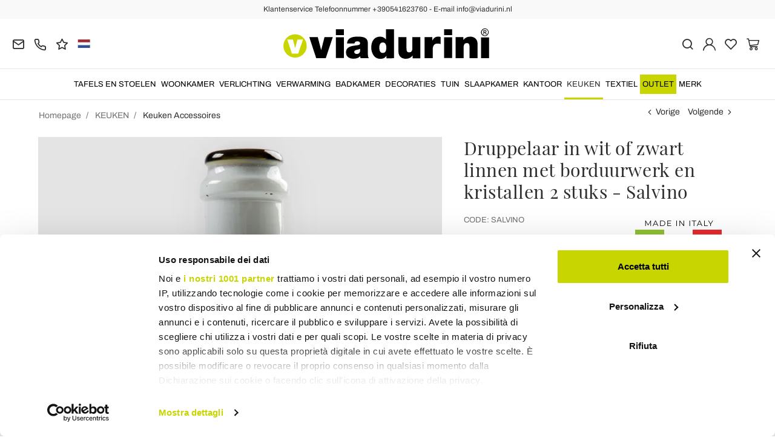

--- FILE ---
content_type: text/html; charset=UTF-8
request_url: https://www.viadurini.nl/druppelaar-in-wit-of-zwart-linnen-met-borduurwerk-en-kristallen-2-stuks-salvino
body_size: 32101
content:
<!DOCTYPE html>
<html lang="nl">
  <head>
    <title>Druppelaar wijnfles in linnen met luxe kristallen</title>
    <meta charset="utf-8">
    <meta name="format-detection" content="telephone=no">
    <meta name="description" content="Ontdek de elegantie en functionaliteit van de druppelvanger voor wijnflessen gemaakt van wit of zwart linnen en versierd met kristallen | Koop nu op Viadurini.">
    <meta name="robots" content="index,follow">
    <meta name="generator" content="DAISUKE Ecommerce Platform by Pianetaitalia.com - Rimini - Italy">
    <meta http-equiv="X-UA-Compatible" content="IE=edge">
    <meta name="viewport" content="width=device-width, initial-scale=1">
    <meta name="google-site-verification" content="vZPRYLGQUBeB2DVCY3-9-Pynqw3Sl8Ts-Mka-hzz2NU" />
    <meta property="og:url" content="https://www.viadurini.nl/druppelaar-in-wit-of-zwart-linnen-met-borduurwerk-en-kristallen-2-stuks-salvino">
    <meta property="og:type" content="product">
    <meta property="og:title" content="Druppelaar wijnfles in linnen met luxe kristallen">
    <meta property="og:description" content="Ontdek de elegantie en functionaliteit van de druppelvanger voor wijnflessen gemaakt van wit of zwart linnen en versierd met kristallen | Koop nu op Viadurini.">
    <meta property="og:image" content="https://www.viadurini.nl/data/thumb_cache/_data_prod_img_salvagoccia-in-lino-bianco-o-nero-con-ricamo-e-cristalli-2-pezzi-salvino_jpg_cr_1200_630.jpg">
    <meta property="og:image:alt" content="Druppelaar wijnfles in linnen met luxe kristallen">
    <meta property="og:image:width" content="1200">
    <meta property="og:image:height" content="630">
    <meta name="facebook-domain-verification" content="yc5b43k6ckuilba1zps95m1ocr9jft">
      <link rel="canonical" href="https://www.viadurini.nl/druppelaar-in-wit-of-zwart-linnen-met-borduurwerk-en-kristallen-2-stuks-salvino">
      <link rel="alternate" hreflang="it-IT" href="https://www.viadurini.it/salvagoccia-vino-bottiglia-lino-cristalli-lusso">
    <link rel="alternate" hreflang="x-default" href="https://www.viadurini.co.uk/dropper-in-white-or-black-linen-with-embroidery-and-crystals-2-pieces-salvino">
    <link rel="alternate" hreflang="de-DE" href="https://www.viadurini.de/tropfer-aus-weissem-oder-schwarzem-leinen-mit-stickerei-und-kristallen-2-stuck-salvino">
    <link rel="alternate" hreflang="fr-FR" href="https://www.viadurini.fr/compte-gouttes-en-lin-blanc-ou-noir-avec-broderie-et-cristaux-2-pieces-salvino">
    <link rel="alternate" hreflang="es-ES" href="https://www.viadurini.es/gotero-en-lino-blanco-o-negro-con-bordados-y-cristales-2-piezas-salvino">
    <link rel="alternate" hreflang="en-US" href="https://www.viadurini.us/dropper-in-white-or-black-linen-with-embroidery-and-crystals-2-pieces-salvino">
    <link rel="alternate" hreflang="da-DK" href="https://www.viadurini.dk/dropper-i-hvid-eller-sort-linned-med-broderi-og-krystaller-2-stykker-salvino">
    <link rel="alternate" hreflang="nl-N" href="https://www.viadurini.nl/druppelaar-in-wit-of-zwart-linnen-met-borduurwerk-en-kristallen-2-stuks-salvino">
    <link rel="alternate" hreflang="ro" href="https://www.viadurini.ro/picatura-in-lenjerie-alba-sau-neagra-cu-broderii-si-cristale-2-bucati-salvino">
    <link rel="alternate" hreflang="sv" href="https://www.viadurini.se/dropper-i-vitt-eller-svart-linne-med-broderi-och-kristaller-2-delar-salvino">
    <link rel="alternate" hreflang="cs" href="https://www.viadurini.cz/kapatko-v-bilem-nebo-cernem-platne-s-vysivkou-a-krystaly-2-kusy-salvino">
    <link rel="alternate" hreflang="de-AT" href="https://www.viadurini.at/tropfer-aus-weissem-oder-schwarzem-leinen-mit-stickerei-und-kristallen-2-stuck-salvino">
    <link rel="alternate" hreflang="de-CH" href="https://www.viadurini.ch/tropfer-aus-weissem-oder-schwarzem-leinen-mit-stickerei-und-kristallen-2-stuck-salvino">
    <link rel="alternate" hreflang="pl" href="https://www.viadurini.pl/zakraplacz-z-bialej-lub-czarnej-lnu-z-haftem-i-krysztalkami-2-sztuki-salvino">
    <link rel="alternate" hreflang="es-MX" href="https://www.viadurini.mx/gotero-en-lino-blanco-o-negro-con-bordados-y-cristales-2-piezas-salvino">
    <link rel="alternate" hreflang="pt" href="https://www.viadurini.pt/conta-gotas-em-linho-branco-ou-preto-com-bordado-e-cristais-2-pecas-salvino">
    <link rel="alternate" hreflang="sq-AL" href="https://www.viadurini.al/pikatore-ne-liri-te-bardhe-ose-te-zeze-me-qendisje-dhe-kristale-2-cope-salvino">
    <link rel="alternate" hreflang="en-IN" href="https://www.viadurini.in/dropper-in-white-or-black-linen-with-embroidery-and-crystals-2-pieces-salvino">
    <link rel="alternate" hreflang="en-ZA" href="https://www.viadurini.co.za/dropper-in-white-or-black-linen-with-embroidery-and-crystals-2-pieces-salvino">
    <link rel="preconnect" href="//cdnjs.cloudflare.com">
    <link rel="preconnect" href="//www.googletagmanager.com">
    <link rel="dns-prefetch" href="//cdnjs.cloudflare.com">
    <link rel="dns-prefetch" href="//www.googletagmanager.com">
  <link rel="preload" href="https://www.viadurini.nl/tpl/addon/fonts/Archivo-Regular.woff2" as="font" type="font/woff2" crossorigin>
  <link rel="preload" href="https://www.viadurini.nl/tpl/addon/fonts/Archivo-Bold.woff2" as="font" type="font/woff2" crossorigin>
  <link rel="preload" href="https://www.viadurini.nl/tpl/addon/fonts/PlayfairDisplay-Regular.woff2" as="font" type="font/woff2" crossorigin>
      <link type="text/css" rel="preload" href="https://cdnjs.cloudflare.com/ajax/libs/twitter-bootstrap/3.4.1/css/bootstrap.min.css" as="style" onload="this.onload=null;this.rel='stylesheet'">
  <link type="text/css" rel="preload" href="https://www.viadurini.nl/tpl/libs/fontawesome/css/all.min.css?t=1749631780" as="style" onload="this.onload=null;this.rel='stylesheet'">
  <link type="text/css" rel="preload" href="https://www.viadurini.nl/tpl/libs/fontawesome/css/v4-shims.min.css?t=1655190655" as="style" onload="this.onload=null;this.rel='stylesheet'">
  <link type="text/css" rel="preload" href="https://www.viadurini.nl/tpl/libs/icomoon/style.min.css?t=1749631661" as="style" onload="this.onload=null;this.rel='stylesheet'">
    <link type="text/css" rel="preload" href="https://cdnjs.cloudflare.com/ajax/libs/unibox/1.17.4/css/unibox.min.css" as="style" onload="this.onload=null;this.rel='stylesheet'">
    <link type="text/css" rel="preload" href="https://cdnjs.cloudflare.com/ajax/libs/magnific-popup.js/1.1.0/magnific-popup.min.css" as="style" onload="this.onload=null;this.rel='stylesheet'">
    <link type="text/css" rel="preload" href="https://cdnjs.cloudflare.com/ajax/libs/slick-carousel/1.9.0/slick.min.css" as="style" onload="this.onload=null;this.rel='stylesheet'">
    <link type="text/css" rel="preload" href="https://cdnjs.cloudflare.com/ajax/libs/slick-carousel/1.9.0/slick-theme.min.css" as="style" onload="this.onload=null;this.rel='stylesheet'">
      <link type="text/css" rel="preload" href="https://cdnjs.cloudflare.com/ajax/libs/plyr/3.7.2/plyr.min.css" as="style" onload="this.onload=null;this.rel='stylesheet'">
          <link type="text/css" rel="preload" href="https://www.viadurini.nl/tpl/css/jquery-ui.min.css?t=1646731277" as="style" onload="this.onload=null;this.rel='stylesheet'">
    <link type="text/css" rel="preload" href="https://cdnjs.cloudflare.com/ajax/libs/jquery-footable/3.1.6/footable.bootstrap.min.css" as="style" onload="this.onload=null;this.rel='stylesheet'">
            <link type="text/css" rel="preload" href="https://www.viadurini.nl/tpl/css/style.css?t=1760705393" as="style" onload="this.onload=null;this.rel='stylesheet'">
    <noscript>
      <link type="text/css" rel="stylesheet" href="https://cdnjs.cloudflare.com/ajax/libs/twitter-bootstrap/3.4.1/css/bootstrap.min.css">
      <link type="text/css" rel="stylesheet" href="https://www.viadurini.nl/tpl/libs/fontawesome/css/all.min.css?t=1749631780">
      <link type="text/css" rel="stylesheet" href="https://www.viadurini.nl/tpl/libs/fontawesome/css/v4-shims.min.css?t=1655190655">
      <link type="text/css" rel="stylesheet" href="https://www.viadurini.nl/tpl/libs/icomoon/style.min.css?t=1749631661">
        <link type="text/css" rel="stylesheet" href="https://cdnjs.cloudflare.com/ajax/libs/unibox/1.17.4/css/unibox.min.css">
        <link type="text/css" rel="stylesheet" href="https://cdnjs.cloudflare.com/ajax/libs/magnific-popup.js/1.1.0/magnific-popup.min.css">
      <link type="text/css" rel="stylesheet" href="https://cdnjs.cloudflare.com/ajax/libs/slick-carousel/1.9.0/slick.min.css">
      <link type="text/css" rel="stylesheet" href="https://cdnjs.cloudflare.com/ajax/libs/slick-carousel/1.9.0/slick-theme.min.css">
          <link type="text/css" rel="stylesheet" href="https://cdnjs.cloudflare.com/ajax/libs/plyr/3.7.2/plyr.min.css">
                  <link type="text/css" rel="stylesheet" href="https://www.viadurini.nl/tpl/css/jquery-ui.min.css?t=1646731277">
      <link type="text/css" rel="stylesheet" href="https://cdnjs.cloudflare.com/ajax/libs/jquery-footable/3.1.6/footable.bootstrap.min.css">
                      <link type="text/css" rel="stylesheet" href="https://www.viadurini.nl/tpl/css/style.min.css?t=1751873141">
      </noscript>
    <script src="https://cdnjs.cloudflare.com/ajax/libs/jquery/3.7.1/jquery.min.js"></script>
    <!--[if lt IE 9]>
    <script src="//oss.maxcdn.com/html5shiv/3.7.3/html5shiv.min.js"></script>
    <script src="//oss.maxcdn.com/respond/1.4.2/respond.min.js"></script>
    <![endif]-->
    <link rel="shortcut icon" href="/data/favicon.ico" type="image/x-icon">
    <link rel="icon" href="/data/favicon.ico" type="image/x-icon">


<script>
dataLayer = [];
dataLayer.push({ ecommerce:null });
dataLayer.push({"event":"view_item","ecommerce":{"currency":"EUR","value":92.83,"items":[{"currency":"EUR","affilation":"Viadurini","item_id":"SALVINO","item_name":"Druppelaar in wit of zwart linnen met borduurwerk en kristallen 2 stuks - Salvino","contents":[{"id":"vSALVINO-1","price":116.04,"quantity":1},{"id":"vSALVINO-2","price":116.04,"quantity":1}],"item_category":"Keuken Accessoires","item_brand":"Viadurini Textile","discount":23.210000000000008,"price":92.83}]}});
</script>
<!-- Google Tag Manager -->
<script>(function(w,d,s,l,i){w[l]=w[l]||[];w[l].push({'gtm.start':
new Date().getTime(),event:'gtm.js'});var f=d.getElementsByTagName(s)[0],
j=d.createElement(s),dl=l!='dataLayer'?'&l='+l:'';j.async=true;j.src=
'//www.googletagmanager.com/gtm.js?id='+i+dl;f.parentNode.insertBefore(j,f);
})(window,document,'script','dataLayer','GTM-NWWV89W');</script>
<!-- End Google Tag Manager -->

<meta name="p:domain_verify" content="da20e6d2125c6abb67ab3985952041c5"/>
</head>
<body>
  <!-- Google Tag Manager (noscript) -->
<noscript><iframe src="//www.googletagmanager.com/ns.html?id=GTM-NWWV89W"
height="0" width="0" style="display:none;visibility:hidden"></iframe></noscript>
<!-- End Google Tag Manager (noscript) -->
  
  
  
  
  <div class="overlay-canvas"></div>
  <div class="correction"></div>
  <div class="wrapper-affix">
      <div class="btwrapper">
      <div class="banner-top">
        <div class="container container-f">
          Klantenservice Telefoonnummer +390541623760 - E-mail info@viadurini.nl
        </div>
      </div>
    </div>
    
              <div class="testa">
      <div class="container container-f">
        <div class="row no-gutters">
                    <div class="col-xs-8 col-xs-offset-2 col-sm-4 col-sm-offset-0 col-sm-push-4 col-md-4 col-md-push-4 col-lg-6 col-lg-push-3 col-xl-6">
            <div class="logo-wrapper text-center">
              <ul class="list-inline">
                <li class="logo">
                  <a href="https://www.viadurini.nl" title="Viadurini">
                    <img class="img-responsive" src="https://www.viadurini.nl/data/logo.svg" alt="Viadurini" width="344" height="58">
                                      </a>
                </li>
              </ul>
            </div>
          </div>
          <div class="col-xs-6 col-sm-4 col-sm-pull-4 col-md-4 col-md-pull-4 col-lg-3 col-lg-pull-6 col-xl-3">
            <div class="info btns">
              <ul class="list-inline">
                <li>
                  <a href="mailto:info@viadurini.nl" title="inviaci una email"><i class="icon-mail" aria-hidden="true"></i></a>
                  <div class="content hidden-xs">
                    info@viadurini.nl
                  </div>
                </li>
                <li>
                  <a href="tel:+390541623760" title="klantenservice"><i class="icon-phone" aria-hidden="true"></i></a>
                  <div class="content hidden-xs">
                    <a href="tel:+390541623760" title="klantenservice">+39.0541.623760</a>
                  </div>
                </li>
                <li class="hidden-xs">
                  <a href="https://www.viadurini.nl/terugkoppeling" title="Terugkoppeling"><i class="icon-star" aria-hidden="true"></i></a>
                  <div class="content hidden-xs">
                    Terugkoppeling
                  </div>
                </li>
                                  <li class="langselector">
                                                                                  <div class="btn-group">
                      <button type="button" class="dropdown-toggle component-button" data-toggle="dropdown" aria-haspopup="true" aria-expanded="true">
                                                                                                                                                                                                                                                                                                                                                                                                                                            <img src="/tpl/img/nl.webp" srcset="/tpl/img/nl.webp 1x,/tpl/img/nl@2x.webp 2x" alt="nl" alt="nl" width="21" height="15"> </i>
                                                                                                                                                                                                                                                                                                                                                                                                                                                                                                                                                                                                                                                                                                </button>
                      <ul class="dropdown-menu component-dropdown">
                                                                              <li><a href="https://www.viadurini.it/salvagoccia-vino-bottiglia-lino-cristalli-lusso"><img src="/tpl/img/it.webp" srcset="/tpl/img/it.webp 1x,/tpl/img/it@2x.webp 2x" alt="Italiano" width="21" height="15"> Italy</a></li>
                                                                                                        <li><a href="https://www.viadurini.co.uk/dropper-in-white-or-black-linen-with-embroidery-and-crystals-2-pieces-salvino"><img src="/tpl/img/gb.webp" srcset="/tpl/img/gb.webp 1x,/tpl/img/gb@2x.webp 2x" alt="English" width="21" height="15"> United Kingdom (no islands)</a></li>
                                                                                                        <li><a href="https://www.viadurini.de/tropfer-aus-weissem-oder-schwarzem-leinen-mit-stickerei-und-kristallen-2-stuck-salvino"><img src="/tpl/img/de.webp" srcset="/tpl/img/de.webp 1x,/tpl/img/de@2x.webp 2x" alt="Deutsch" width="21" height="15"> Germany</a></li>
                                                                                                        <li><a href="https://www.viadurini.fr/compte-gouttes-en-lin-blanc-ou-noir-avec-broderie-et-cristaux-2-pieces-salvino"><img src="/tpl/img/fr.webp" srcset="/tpl/img/fr.webp 1x,/tpl/img/fr@2x.webp 2x" alt="French" width="21" height="15"> France</a></li>
                                                                                                        <li><a href="https://www.viadurini.es/gotero-en-lino-blanco-o-negro-con-bordados-y-cristales-2-piezas-salvino"><img src="/tpl/img/es.webp" srcset="/tpl/img/es.webp 1x,/tpl/img/es@2x.webp 2x" alt="Spanish" width="21" height="15"> Spain</a></li>
                                                                                                        <li><a href="https://www.viadurini.us/dropper-in-white-or-black-linen-with-embroidery-and-crystals-2-pieces-salvino"><img src="/tpl/img/us.webp" srcset="/tpl/img/us.webp 1x,/tpl/img/us@2x.webp 2x" alt="USA" width="21" height="15"> United States</a></li>
                                                                                                        <li><a href="https://www.viadurini.dk/dropper-i-hvid-eller-sort-linned-med-broderi-og-krystaller-2-stykker-salvino"><img src="/tpl/img/dk.webp" srcset="/tpl/img/dk.webp 1x,/tpl/img/dk@2x.webp 2x" alt="Danish" width="21" height="15"> Denmark</a></li>
                                                                                                                                                          <li><a href="https://www.viadurini.ro/picatura-in-lenjerie-alba-sau-neagra-cu-broderii-si-cristale-2-bucati-salvino"><img src="/tpl/img/ro.webp" srcset="/tpl/img/ro.webp 1x,/tpl/img/ro@2x.webp 2x" alt="Romanian" width="21" height="15"> Romania</a></li>
                                                                                                        <li><a href="https://www.viadurini.se/dropper-i-vitt-eller-svart-linne-med-broderi-och-kristaller-2-delar-salvino"><img src="/tpl/img/se.webp" srcset="/tpl/img/se.webp 1x,/tpl/img/se@2x.webp 2x" alt="Swedish" width="21" height="15"> Sweden</a></li>
                                                                                                        <li><a href="https://www.viadurini.cz/kapatko-v-bilem-nebo-cernem-platne-s-vysivkou-a-krystaly-2-kusy-salvino"><img src="/tpl/img/cz.webp" srcset="/tpl/img/cz.webp 1x,/tpl/img/cz@2x.webp 2x" alt="Czech" width="21" height="15"> Czech Republic</a></li>
                                                                                                        <li><a href="https://www.viadurini.at/tropfer-aus-weissem-oder-schwarzem-leinen-mit-stickerei-und-kristallen-2-stuck-salvino"><img src="/tpl/img/at.webp" srcset="/tpl/img/at.webp 1x,/tpl/img/at@2x.webp 2x" alt="Austria" width="21" height="15"> Austria</a></li>
                                                                                                        <li><a href="https://www.viadurini.ch/tropfer-aus-weissem-oder-schwarzem-leinen-mit-stickerei-und-kristallen-2-stuck-salvino"><img src="/tpl/img/ch.webp" srcset="/tpl/img/ch.webp 1x,/tpl/img/ch@2x.webp 2x" alt="Switzerland" width="21" height="15"> Switzerland</a></li>
                                                                                                                                                          <li><a href="https://www.viadurini.pl/zakraplacz-z-bialej-lub-czarnej-lnu-z-haftem-i-krysztalkami-2-sztuki-salvino"><img src="/tpl/img/pl.webp" srcset="/tpl/img/pl.webp 1x,/tpl/img/pl@2x.webp 2x" alt="Polski" width="21" height="15"> Poland</a></li>
                                                                                                        <li><a href="https://www.viadurini.mx/gotero-en-lino-blanco-o-negro-con-bordados-y-cristales-2-piezas-salvino"><img src="/tpl/img/mx.webp" srcset="/tpl/img/mx.webp 1x,/tpl/img/mx@2x.webp 2x" alt="Mexico" width="21" height="15"> Mexico</a></li>
                                                                                                        <li><a href="https://www.viadurini.pt/conta-gotas-em-linho-branco-ou-preto-com-bordado-e-cristais-2-pecas-salvino"><img src="/tpl/img/pt.webp" srcset="/tpl/img/pt.webp 1x,/tpl/img/pt@2x.webp 2x" alt="Portuguese" width="21" height="15"> Portugal</a></li>
                                                                                                        <li><a href="https://www.viadurini.al/pikatore-ne-liri-te-bardhe-ose-te-zeze-me-qendisje-dhe-kristale-2-cope-salvino"><img src="/tpl/img/al.webp" srcset="/tpl/img/al.webp 1x,/tpl/img/al@2x.webp 2x" alt="Albania" width="21" height="15"> Albania</a></li>
                                                                                                        <li><a href="https://www.viadurini.in/dropper-in-white-or-black-linen-with-embroidery-and-crystals-2-pieces-salvino"><img src="/tpl/img/in.webp" srcset="/tpl/img/in.webp 1x,/tpl/img/in@2x.webp 2x" alt="English" width="21" height="15"> India</a></li>
                                                                                                        <li><a href="https://www.viadurini.co.za/dropper-in-white-or-black-linen-with-embroidery-and-crystals-2-pieces-salvino"><img src="/tpl/img/za.webp" srcset="/tpl/img/za.webp 1x,/tpl/img/za@2x.webp 2x" alt="Sudafricano" width="21" height="15"> South Africa</a></li>
                                                                        </ul>
                    </div>
                  </li>
                              </ul>
            </div>
          </div>
          <div class="col-xs-6 col-sm-4 col-md-4 col-lg-3 col-xl-3 no-rel">
            <div class="info text-right btns">
              <ul class="list-inline">
                <li>
                  <a href="#" title="cerca" class="toggle-search"><i class="icon-search" aria-hidden="true"></i></a>
                  <div class="top_search" itemscope itemtype="https://schema.org/WebSite">
  <meta itemprop="url" content="https://www.viadurini.nl">
  <form action="https://www.viadurini.nl/zoeken" method="get" id="frm_cerca" role="search" autocomplete="off" itemprop="potentialAction" itemscope itemtype="https://schema.org/SearchAction">
    <meta itemprop="target" content="https://www.viadurini.nl/zoeken?keywords={keywords}">
    <div class="input-group ">
      <input id="txt_cerca" type="text" class="form-control input" name="keywords" value="" placeholder="trefwoord" aria-label="trefwoord" required>
      <div class="input-group-btn">
        <button type="submit" class="btn" aria-label="Zoeken"><i class="icon-search"></i></button>
      </div>
    </div>
  </form>
  <div class="toggler visible-xs">
    <i class="icon-x toggle-search"></i>
  </div>
</div>

<script>
  $(function() {
    var input_field = $("#txt_cerca");
          /*input_field.keydown(function(event) {
        if(event.which == 13)
          $("#frm_cerca").submit();
      });

      input_field.unibox({
        suggestUrl: 'https://www.viadurini.nl/json_cerca_unibox?imagesize=60&term=',
        throttleTime: 50,
        minChars: 4,
        maxWidth: 400,
        extraHtml: '<a href="##link##" title="##name##"><div class="unibox-category">##category##</div> <div class="unibox-price">##price##</div></a>',
        showImagesSuggestions: true
      });*/

      $("#frm_cerca").validate({
        rules: {
          keywords: "required"
        },
        messages: {
          keywords: ""
        },
        submitHandler: function(form) {
          form.submit();
        }
      });

      /*$(document).on("click", ".top_search .unibox-selectable-img-container" , function(){
        url = $(this).next(".uniboxSearchContent").attr("href");
        window.location = url;
        return false;
      });*/
      });
</script>
                </li>
                                  <li><a class="a_saveurl" href="https://www.viadurini.nl/inloggen" title="Inloggen"><i class="icon-user-n"></i></a></li>
                                <li>
                  <div id="preferiti">
                    <div class="ajax-prodpref">
  <span>
          <i class="icon-heart" aria-hidden="true"></i>
            
      </span>
</div>
                  </div>
                </li>
                <li>
                  <div id="cart">
                    <div class="ajax-cart">
  <span>
          <i class="icon-cart-n" aria-hidden="true"></i>
                      </span>
</div>
                  </div>
                </li>
                <li class="hidden-lg hidden-xl"><a href="#" title="menu" class="tgl toggle-canvas d-inline"><i class="icon-menu-n" aria-hidden="true"></i></a></li>
              </ul>
            </div>
          </div>
                </div>
      </div>
    </div>
            
    
          <div class="megamenu">
        <div id="wrappermenu">
          <div id="canvas_menu" class="navbar navbar-default" role="navigation">
            <div class="logo-overlay visible-xs visible-sm visible-md"><img class="img-responsive" src="https://www.viadurini.nl/data/logo.svg" alt="Viadurini" width="244" height="36"></div>
            <a href="#" title="menu" class="toggle-canvas"><i class="icon-x visible-xs visible-sm visible-md" aria-hidden="true"></i></a>
            <div class="container container-f">
              <div class="row">
                <div class="container-fluid">
                  <div class="wrappermenu">
                                          <div class="langselector visible-xs">
                        <div class="btn-group">
                          <button type="button" class="dropdown-toggle component-button" data-toggle="dropdown" aria-haspopup="true" aria-expanded="true">
                                                                                                                                                                                                                                                                                                                                                                                                                                                                                                                <img src="/tpl/img/nl.webp" srcset="/tpl/img/nl.webp 1x,/tpl/img/nl@2x.webp 2x" alt="nl" alt="nl" width="21" height="15">  <i class="fa fa-angle-down fa-small" aria-hidden="true"></i>
                                                                                                                                                                                                                                                                                                                                                                                                                                                                                                                                                                                                                                                                                                                                                                                                            </button>
                          <ul class="dropdown-menu component-dropdown">
                                                                                          <li><a href="https://www.viadurini.it/salvagoccia-vino-bottiglia-lino-cristalli-lusso"><img src="/tpl/img/it.webp" srcset="/tpl/img/it.webp 1x,/tpl/img/it@2x.webp 2x" alt="Italiano" width="21" height="15"> </a></li>
                                                                                                                        <li><a href="https://www.viadurini.co.uk/dropper-in-white-or-black-linen-with-embroidery-and-crystals-2-pieces-salvino"><img src="/tpl/img/gb.webp" srcset="/tpl/img/gb.webp 1x,/tpl/img/gb@2x.webp 2x" alt="English" width="21" height="15"> </a></li>
                                                                                                                        <li><a href="https://www.viadurini.de/tropfer-aus-weissem-oder-schwarzem-leinen-mit-stickerei-und-kristallen-2-stuck-salvino"><img src="/tpl/img/de.webp" srcset="/tpl/img/de.webp 1x,/tpl/img/de@2x.webp 2x" alt="Deutsch" width="21" height="15"> </a></li>
                                                                                                                        <li><a href="https://www.viadurini.fr/compte-gouttes-en-lin-blanc-ou-noir-avec-broderie-et-cristaux-2-pieces-salvino"><img src="/tpl/img/fr.webp" srcset="/tpl/img/fr.webp 1x,/tpl/img/fr@2x.webp 2x" alt="French" width="21" height="15"> </a></li>
                                                                                                                        <li><a href="https://www.viadurini.es/gotero-en-lino-blanco-o-negro-con-bordados-y-cristales-2-piezas-salvino"><img src="/tpl/img/es.webp" srcset="/tpl/img/es.webp 1x,/tpl/img/es@2x.webp 2x" alt="Spanish" width="21" height="15"> </a></li>
                                                                                                                        <li><a href="https://www.viadurini.us/dropper-in-white-or-black-linen-with-embroidery-and-crystals-2-pieces-salvino"><img src="/tpl/img/us.webp" srcset="/tpl/img/us.webp 1x,/tpl/img/us@2x.webp 2x" alt="USA" width="21" height="15"> </a></li>
                                                                                                                        <li><a href="https://www.viadurini.dk/dropper-i-hvid-eller-sort-linned-med-broderi-og-krystaller-2-stykker-salvino"><img src="/tpl/img/dk.webp" srcset="/tpl/img/dk.webp 1x,/tpl/img/dk@2x.webp 2x" alt="Danish" width="21" height="15"> </a></li>
                                                                                                                                                                                  <li><a href="https://www.viadurini.ro/picatura-in-lenjerie-alba-sau-neagra-cu-broderii-si-cristale-2-bucati-salvino"><img src="/tpl/img/ro.webp" srcset="/tpl/img/ro.webp 1x,/tpl/img/ro@2x.webp 2x" alt="Romanian" width="21" height="15"> </a></li>
                                                                                                                        <li><a href="https://www.viadurini.se/dropper-i-vitt-eller-svart-linne-med-broderi-och-kristaller-2-delar-salvino"><img src="/tpl/img/se.webp" srcset="/tpl/img/se.webp 1x,/tpl/img/se@2x.webp 2x" alt="Swedish" width="21" height="15"> </a></li>
                                                                                                                        <li><a href="https://www.viadurini.cz/kapatko-v-bilem-nebo-cernem-platne-s-vysivkou-a-krystaly-2-kusy-salvino"><img src="/tpl/img/cz.webp" srcset="/tpl/img/cz.webp 1x,/tpl/img/cz@2x.webp 2x" alt="Czech" width="21" height="15"> </a></li>
                                                                                                                        <li><a href="https://www.viadurini.at/tropfer-aus-weissem-oder-schwarzem-leinen-mit-stickerei-und-kristallen-2-stuck-salvino"><img src="/tpl/img/at.webp" srcset="/tpl/img/at.webp 1x,/tpl/img/at@2x.webp 2x" alt="Austria" width="21" height="15"> </a></li>
                                                                                                                        <li><a href="https://www.viadurini.ch/tropfer-aus-weissem-oder-schwarzem-leinen-mit-stickerei-und-kristallen-2-stuck-salvino"><img src="/tpl/img/ch.webp" srcset="/tpl/img/ch.webp 1x,/tpl/img/ch@2x.webp 2x" alt="Switzerland" width="21" height="15"> </a></li>
                                                                                                                                                                                  <li><a href="https://www.viadurini.pl/zakraplacz-z-bialej-lub-czarnej-lnu-z-haftem-i-krysztalkami-2-sztuki-salvino"><img src="/tpl/img/pl.webp" srcset="/tpl/img/pl.webp 1x,/tpl/img/pl@2x.webp 2x" alt="Polski" width="21" height="15"> </a></li>
                                                                                                                        <li><a href="https://www.viadurini.mx/gotero-en-lino-blanco-o-negro-con-bordados-y-cristales-2-piezas-salvino"><img src="/tpl/img/mx.webp" srcset="/tpl/img/mx.webp 1x,/tpl/img/mx@2x.webp 2x" alt="Mexico" width="21" height="15"> </a></li>
                                                                                                                        <li><a href="https://www.viadurini.pt/conta-gotas-em-linho-branco-ou-preto-com-bordado-e-cristais-2-pecas-salvino"><img src="/tpl/img/pt.webp" srcset="/tpl/img/pt.webp 1x,/tpl/img/pt@2x.webp 2x" alt="Portuguese" width="21" height="15"> </a></li>
                                                                                                                        <li><a href="https://www.viadurini.al/pikatore-ne-liri-te-bardhe-ose-te-zeze-me-qendisje-dhe-kristale-2-cope-salvino"><img src="/tpl/img/al.webp" srcset="/tpl/img/al.webp 1x,/tpl/img/al@2x.webp 2x" alt="Albania" width="21" height="15"> </a></li>
                                                                                                                        <li><a href="https://www.viadurini.in/dropper-in-white-or-black-linen-with-embroidery-and-crystals-2-pieces-salvino"><img src="/tpl/img/in.webp" srcset="/tpl/img/in.webp 1x,/tpl/img/in@2x.webp 2x" alt="English" width="21" height="15"> </a></li>
                                                                                                                        <li><a href="https://www.viadurini.co.za/dropper-in-white-or-black-linen-with-embroidery-and-crystals-2-pieces-salvino"><img src="/tpl/img/za.webp" srcset="/tpl/img/za.webp 1x,/tpl/img/za@2x.webp 2x" alt="Sudafricano" width="21" height="15"> </a></li>
                                                                                    </ul>
                        </div>
                      </div>
                                        <ul class="nav navbar-nav visible-xs visible-sm visible-md navbar-user">
                                              <li><a href="https://www.viadurini.nl/inloggen" title="Inloggen"><i class="icon-user-n"></i> Inloggen</a></li>
                                            <li><a href="https://www.viadurini.nl/wish-list" title="Wish List"><i class="icon-heart"></i> Wish List</a></li>
                    </ul>
                    <ul id="main" class="nav navbar-nav">
                                            
                                                              
                      <li class="menu-item dropdown">
              <a class="dropdown-toggle bg224 disabled" data-toggle="dropdown" href="https://www.viadurini.nl/tafels-en-stoelen" title="TAFELS EN STOELEN">
                                  
                  <picture class="catlogom hidden-lg hidden-xl">
                    <source srcset="https://www.viadurini.nl/data/thumb_cache/_data_cat_img_tavoli-e-sedie-1_png_r_48_48.webp" type="image/webp">
                    <source srcset="https://www.viadurini.nl/data/thumb_cache/_data_cat_img_tavoli-e-sedie-1_png_r_48_48.png" type="image/jpeg">
                    <img class="img-responsive center-block" src="https://www.viadurini.nl/data/thumb_cache/_data_cat_img_tavoli-e-sedie-1_png_r_48_48.png" alt="TAFELS EN STOELEN" width="48" height="48">
                  </picture>
                                TAFELS EN STOELEN
              </a>
              <i class="show-child fa fa-angle-right hidden-lg hidden-xl"></i>
                              <div class="dropdown-menu">
                  <div class="container container-f">
                                      <div class="row no-gutters">
                      <div class="col-lg-9 col-xl-9">
                        <ul class="list-unstyled hidelv1">
                          
                                                              
                      <li class="lv1 has-child">
              <a class="child" href="https://www.viadurini.nl/tafels-en-stoelen/tafels" title="Tafels"><i class="icon-plus hidden-lg hidden-xl" aria-hidden="true"></i> Tafels</a>
              <i class="show-child fa fa-angle-right hidden-lg hidden-xl"></i>
                              <div class="dropdown-menu">
                  <ul class="list-unstyled hidelv2">
                    
                                                              
                      <li class="lv2 has-child">
              <a class="child" href="https://www.viadurini.nl/tafels-en-stoelen/tafels/vaste-tafels" title="Vaste Tafels"><i class="icon-plus hidden-lg hidden-xl" aria-hidden="true"></i> Vaste Tafels</a>
              <i class="show-child fa fa-angle-right hidden-lg hidden-xl"></i>
                              <div class="dropdown-menu hidden-lg hidden-xl">
                  <ul class="list-unstyled hidelv3">
                    
                                                              
                      <li class="lv3">
              <a href="https://www.viadurini.nl/tafels-en-stoelen/tafels/tafels/glazen-eettafel" title="Glazen Eettafel"> Glazen Eettafel</a>
              <i class="show-child fa fa-angle-right hidden-lg hidden-xl"></i>
                          </li>
                                                                                
                      <li class="lv3">
              <a href="https://www.viadurini.nl/tafels-en-stoelen/tafels/tafels/eettafels-van-hout" title="Eettafels van Hout"> Eettafels van Hout</a>
              <i class="show-child fa fa-angle-right hidden-lg hidden-xl"></i>
                          </li>
                                                                                
                      <li class="lv3">
              <a href="https://www.viadurini.nl/tafels-en-stoelen/tafels/vaste-tafels/keramische-eettafel" title="Keramische Eettafel"> Keramische Eettafel</a>
              <i class="show-child fa fa-angle-right hidden-lg hidden-xl"></i>
                          </li>
                                                                                
                      <li class="lv3">
              <a href="https://www.viadurini.nl/tafels-en-stoelen/tafels/tafels/eettafels-natursteen" title="Eettafels Natursteen"> Eettafels Natursteen</a>
              <i class="show-child fa fa-angle-right hidden-lg hidden-xl"></i>
                          </li>
                                                                                
                      <li class="lv3">
              <a href="https://www.viadurini.nl/tafels-en-stoelen/tafels/tafels/eettafels-marmer" title="Eettafels Marmer"> Eettafels Marmer</a>
              <i class="show-child fa fa-angle-right hidden-lg hidden-xl"></i>
                          </li>
                                                                                
                      <li class="lv3">
              <a href="https://www.viadurini.nl/tafels-en-stoelen/tafels/vaste-tafels/stalen-eettafel" title="Stalen Eettafel"> Stalen Eettafel</a>
              <i class="show-child fa fa-angle-right hidden-lg hidden-xl"></i>
                          </li>
                                                                                
                      <li class="lv3">
              <a href="https://www.viadurini.nl/tafels-en-stoelen/tafels/vaste/betonnen" title="Betonnen Tafel"> Betonnen Tafel</a>
              <i class="show-child fa fa-angle-right hidden-lg hidden-xl"></i>
                          </li>
                            
                  </ul>
                </div>
                          </li>
                                                                                
                      <li class="lv2 has-child">
              <a class="child" href="https://www.viadurini.nl/tafels-en-stoelen/tafels/uitschuifbare-tafels" title="Uitschuifbare Eettafel"><i class="icon-plus hidden-lg hidden-xl" aria-hidden="true"></i> Uitschuifbare Eettafel</a>
              <i class="show-child fa fa-angle-right hidden-lg hidden-xl"></i>
                              <div class="dropdown-menu hidden-lg hidden-xl">
                  <ul class="list-unstyled hidelv3">
                    
                                                              
                      <li class="lv3">
              <a href="https://www.viadurini.nl/tafels-en-stoelen/tafels/uitschuifbare-tafels/uitschuifbare-eettafels-zijn-gemaakt-van-keramiek" title="Keramische Eettafel Uitschuifbaar"> Keramische Eettafel Uitschuifbaar</a>
              <i class="show-child fa fa-angle-right hidden-lg hidden-xl"></i>
                          </li>
                                                                                
                      <li class="lv3">
              <a href="https://www.viadurini.nl/tafels-en-stoelen/tafels/uitschuifbare-tafels/uitschuifbare-glazen-eettafels" title="Uitschuifbare Glazen Eettafels"> Uitschuifbare Glazen Eettafels</a>
              <i class="show-child fa fa-angle-right hidden-lg hidden-xl"></i>
                          </li>
                                                                                
                      <li class="lv3">
              <a href="https://www.viadurini.nl/tafels-en-stoelen/tafels/uitschuifbare-tafels/uitschuifbare-eettafels-van-hout" title="Uitschuifbare Eettafels van Hout"> Uitschuifbare Eettafels van Hout</a>
              <i class="show-child fa fa-angle-right hidden-lg hidden-xl"></i>
                          </li>
                                                                                
                      <li class="lv3">
              <a href="https://www.viadurini.nl/tafels-en-stoelen/tafels/uitschuifbare-tafels/tabellen-ontwerpen-uitschuifbare-stalen" title="Tabellen Ontwerpen Uitschuifbare Stalen"> Tabellen Ontwerpen Uitschuifbare Stalen</a>
              <i class="show-child fa fa-angle-right hidden-lg hidden-xl"></i>
                          </li>
                                                                                
                      <li class="lv3">
              <a href="https://www.viadurini.nl/tafels-en-stoelen/tafels/uitschuifbare-tafels/tabellen-extendable-marble" title="Eettafel Marmer Uitschuifbaar"> Eettafel Marmer Uitschuifbaar</a>
              <i class="show-child fa fa-angle-right hidden-lg hidden-xl"></i>
                          </li>
                            
                  </ul>
                </div>
                          </li>
                                                                                
                      <li class="lv2">
              <a href="https://www.viadurini.nl/tafels-en-stoelen/tafels/transformator-tafels" title="Transformator Tafels"> Transformator Tafels</a>
              <i class="show-child fa fa-angle-right hidden-lg hidden-xl"></i>
                          </li>
                                                                                
                      <li class="lv2">
              <a href="https://www.viadurini.nl/tafels-en-stoelen/tafels/ronde-tafels" title="Ronde Tafels"> Ronde Tafels</a>
              <i class="show-child fa fa-angle-right hidden-lg hidden-xl"></i>
                          </li>
                                                                                
                      <li class="lv2">
              <a href="https://www.viadurini.nl/tafels-en-stoelen/tafels/ovale" title="Ovale Tafels"> Ovale Tafels</a>
              <i class="show-child fa fa-angle-right hidden-lg hidden-xl"></i>
                          </li>
                                                                                
                      <li class="lv2">
              <a href="https://www.viadurini.nl/tafels-en-stoelen/tafels/op-maat" title="Eettafels op Maat"> Eettafels op Maat</a>
              <i class="show-child fa fa-angle-right hidden-lg hidden-xl"></i>
                          </li>
                                                                                
                      <li class="lv2">
              <a href="https://www.viadurini.nl/tafels-en-stoelen/tafels/tulip" title="Tulip Tafels"> Tulip Tafels</a>
              <i class="show-child fa fa-angle-right hidden-lg hidden-xl"></i>
                          </li>
                            
                  </ul>
                </div>
                          </li>
                                                                                
                      <li class="lv1 has-child">
              <a class="child" href="https://www.viadurini.nl/tafels-en-stoelen/stoelen" title="Stoelen"><i class="icon-plus hidden-lg hidden-xl" aria-hidden="true"></i> Stoelen</a>
              <i class="show-child fa fa-angle-right hidden-lg hidden-xl"></i>
                              <div class="dropdown-menu">
                  <ul class="list-unstyled hidelv2">
                    
                                                              
                      <li class="lv2 has-child">
              <a class="child" href="https://www.viadurini.nl/tafels-stoelen/stoelen/design" title="Design Stoelen"><i class="icon-plus hidden-lg hidden-xl" aria-hidden="true"></i> Design Stoelen</a>
              <i class="show-child fa fa-angle-right hidden-lg hidden-xl"></i>
                              <div class="dropdown-menu hidden-lg hidden-xl">
                  <ul class="list-unstyled hidelv3">
                    
                                                              
                      <li class="lv3">
              <a href="https://www.viadurini.nl/tafels-stoelen/stoelen/design/keuken" title="Keuken Design Stoelen"> Keuken Design Stoelen</a>
              <i class="show-child fa fa-angle-right hidden-lg hidden-xl"></i>
                          </li>
                                                                                
                      <li class="lv3">
              <a href="https://www.viadurini.nl/tafels-stoelen/stoelen/design/woonkamer" title="Designstoelen Woonkamer"> Designstoelen Woonkamer</a>
              <i class="show-child fa fa-angle-right hidden-lg hidden-xl"></i>
                          </li>
                            
                  </ul>
                </div>
                          </li>
                                                                                
                      <li class="lv2 has-child">
              <a class="child" href="https://www.viadurini.nl/tafels-en-stoelen/stoelen/moderne-stoelen" title="Moderne Stoelen"><i class="icon-plus hidden-lg hidden-xl" aria-hidden="true"></i> Moderne Stoelen</a>
              <i class="show-child fa fa-angle-right hidden-lg hidden-xl"></i>
                              <div class="dropdown-menu hidden-lg hidden-xl">
                  <ul class="list-unstyled hidelv3">
                    
                                                              
                      <li class="lv3">
              <a href="https://www.viadurini.nl/tafels-stoelen/stoelen/moderne/keuken" title="Moderne Keukenstoelen"> Moderne Keukenstoelen</a>
              <i class="show-child fa fa-angle-right hidden-lg hidden-xl"></i>
                          </li>
                                                                                
                      <li class="lv3">
              <a href="https://www.viadurini.nl/tafels-stoelen/stoelen/moderne/woonkamer" title="Moderne Woonkamerstoelen"> Moderne Woonkamerstoelen</a>
              <i class="show-child fa fa-angle-right hidden-lg hidden-xl"></i>
                          </li>
                            
                  </ul>
                </div>
                          </li>
                                                                                
                      <li class="lv2">
              <a href="https://www.viadurini.nl/tafels-en-stoelen/stoelen/klassieke-stoelen" title="Klassieke Stoelen"> Klassieke Stoelen</a>
              <i class="show-child fa fa-angle-right hidden-lg hidden-xl"></i>
                          </li>
                                                                                
                      <li class="lv2">
              <a href="https://www.viadurini.nl/tafels-en-stoelen/stoelen/vintage" title="Vintage Stoelen"> Vintage Stoelen</a>
              <i class="show-child fa fa-angle-right hidden-lg hidden-xl"></i>
                          </li>
                            
                  </ul>
                </div>
                          </li>
                                                                                
                      <li class="lv1 has-child">
              <a class="child" href="https://www.viadurini.nl/tafels-en-stoelen/consoletafels" title="Consoletafels"><i class="icon-plus hidden-lg hidden-xl" aria-hidden="true"></i> Consoletafels</a>
              <i class="show-child fa fa-angle-right hidden-lg hidden-xl"></i>
                              <div class="dropdown-menu">
                  <ul class="list-unstyled hidelv2">
                    
                                                              
                      <li class="lv2">
              <a href="https://www.viadurini.nl/tafels-en-stoelen/consoletafels/consoletafels" title="Consoletafels"> Consoletafels</a>
              <i class="show-child fa fa-angle-right hidden-lg hidden-xl"></i>
                          </li>
                                                                                
                      <li class="lv2">
              <a href="https://www.viadurini.nl/tafels-en-stoelen/consoletafels/uitschuifbare-console-tafels" title="Uitschuifbare Console Tafels"> Uitschuifbare Console Tafels</a>
              <i class="show-child fa fa-angle-right hidden-lg hidden-xl"></i>
                          </li>
                            
                  </ul>
                </div>
                          </li>
                                                                                
                      <li class="lv1 has-child">
              <a class="child" href="https://www.viadurini.nl/tafels-en-stoelen/zitkrukjes" title="Zitkrukjes"><i class="icon-plus hidden-lg hidden-xl" aria-hidden="true"></i> Zitkrukjes</a>
              <i class="show-child fa fa-angle-right hidden-lg hidden-xl"></i>
                              <div class="dropdown-menu">
                  <ul class="list-unstyled hidelv2">
                    
                                                              
                      <li class="lv2 has-child">
              <a class="child" href="https://www.viadurini.nl/tafels-en-stoelen/zitkrukjes/keukenkrukken" title="Keukenkrukken"><i class="icon-plus hidden-lg hidden-xl" aria-hidden="true"></i> Keukenkrukken</a>
              <i class="show-child fa fa-angle-right hidden-lg hidden-xl"></i>
                              <div class="dropdown-menu hidden-lg hidden-xl">
                  <ul class="list-unstyled hidelv3">
                    
                                                              
                      <li class="lv3">
              <a href="https://www.viadurini.nl/tafels-en-stoelen/zitkrukjes/keukenkrukken/design" title="Design Keukenkrukken"> Design Keukenkrukken</a>
              <i class="show-child fa fa-angle-right hidden-lg hidden-xl"></i>
                          </li>
                                                                                
                      <li class="lv3">
              <a href="https://www.viadurini.nl/tafels-en-stoelen/zitkrukjes/keukenkrukken/vintage" title="Vintage Keukenkrukken"> Vintage Keukenkrukken</a>
              <i class="show-child fa fa-angle-right hidden-lg hidden-xl"></i>
                          </li>
                                                                                
                      <li class="lv3">
              <a href="https://www.viadurini.nl/tafels-en-stoelen/zitkrukjes/keukenkrukken/moderne" title="Moderne Keukenkrukken"> Moderne Keukenkrukken</a>
              <i class="show-child fa fa-angle-right hidden-lg hidden-xl"></i>
                          </li>
                            
                  </ul>
                </div>
                          </li>
                                                                                
                      <li class="lv2 has-child">
              <a class="child" href="https://www.viadurini.nl/tafels-en-stoelen/zitkrukjes/barkrukken" title="Barkrukken"><i class="icon-plus hidden-lg hidden-xl" aria-hidden="true"></i> Barkrukken</a>
              <i class="show-child fa fa-angle-right hidden-lg hidden-xl"></i>
                              <div class="dropdown-menu hidden-lg hidden-xl">
                  <ul class="list-unstyled hidelv3">
                    
                                                              
                      <li class="lv3">
              <a href="https://www.viadurini.nl/tafels-en-stoelen/zitkrukjes/barkrukken/design" title="Design Barkrukken"> Design Barkrukken</a>
              <i class="show-child fa fa-angle-right hidden-lg hidden-xl"></i>
                          </li>
                                                                                
                      <li class="lv3">
              <a href="https://www.viadurini.nl/tafels-en-stoelen/zitkrukjes/barkrukken/vintage" title="Vintage Barkrukken"> Vintage Barkrukken</a>
              <i class="show-child fa fa-angle-right hidden-lg hidden-xl"></i>
                          </li>
                                                                                
                      <li class="lv3">
              <a href="https://www.viadurini.nl/tafels-en-stoelen/zitkrukjes/barkrukken/moderne" title="Moderne Barkrukken"> Moderne Barkrukken</a>
              <i class="show-child fa fa-angle-right hidden-lg hidden-xl"></i>
                          </li>
                            
                  </ul>
                </div>
                          </li>
                            
                  </ul>
                </div>
                          </li>
                            
                        </ul>
                      </div>
                      <div class="hidden-xs hidden-sm hidden-md col-lg-3 col-xl-3">
                                                  <div class="catlogo">
                            
                            <picture class="hidden-xs hidden-sm hidden-md">
                              <source srcset="https://www.viadurini.nl/data/thumb_cache/_data_cat_img_tavoli-e-sedie-1_png_rh_102.webp" type="image/webp">
                              <source srcset="https://www.viadurini.nl/data/thumb_cache/_data_cat_img_tavoli-e-sedie-1_png_rh_102.png" type="image/jpeg">
                              <img class="img-responsive center-block" src="https://www.viadurini.nl/data/thumb_cache/_data_cat_img_tavoli-e-sedie-1_png_rh_102.png" alt="TAFELS EN STOELEN" width="119" height="102">
                            </picture>
                          </div>
                                              </div>
                    </div>
                  </div>
                </div>
                          </li>
                                                                                
                      <li class="menu-item dropdown">
              <a class="dropdown-toggle bg38 disabled" data-toggle="dropdown" href="https://www.viadurini.nl/woonkamer" title="WOONKAMER">
                                  
                  <picture class="catlogom hidden-lg hidden-xl">
                    <source srcset="https://www.viadurini.nl/data/thumb_cache/_data_cat_img_soggiorno_png_r_48_48.webp" type="image/webp">
                    <source srcset="https://www.viadurini.nl/data/thumb_cache/_data_cat_img_soggiorno_png_r_48_48.png" type="image/jpeg">
                    <img class="img-responsive center-block" src="https://www.viadurini.nl/data/thumb_cache/_data_cat_img_soggiorno_png_r_48_48.png" alt="WOONKAMER" width="48" height="48">
                  </picture>
                                WOONKAMER
              </a>
              <i class="show-child fa fa-angle-right hidden-lg hidden-xl"></i>
                              <div class="dropdown-menu">
                  <div class="container container-f">
                                      <div class="row no-gutters">
                      <div class="col-lg-9 col-xl-9">
                        <ul class="list-unstyled hidelv1">
                          
                                                              
                      <li class="lv1 has-child">
              <a class="child" href="https://www.viadurini.nl/woonkamer/banken" title="Banken"><i class="icon-plus hidden-lg hidden-xl" aria-hidden="true"></i> Banken</a>
              <i class="show-child fa fa-angle-right hidden-lg hidden-xl"></i>
                              <div class="dropdown-menu">
                  <ul class="list-unstyled hidelv2">
                    
                                                              
                      <li class="lv2">
              <a href="https://www.viadurini.nl/woonkamer/banken/klassieke-banken" title="Klassieke banken"> Klassieke banken</a>
              <i class="show-child fa fa-angle-right hidden-lg hidden-xl"></i>
                          </li>
                                                                                
                      <li class="lv2">
              <a href="https://www.viadurini.nl/woonkamer/banken/moderne-banken" title="Moderne banken"> Moderne banken</a>
              <i class="show-child fa fa-angle-right hidden-lg hidden-xl"></i>
                          </li>
                                                                                
                      <li class="lv2">
              <a href="https://www.viadurini.nl/woonkamer/banken/elektrische-banken" title="Elektrische banken"> Elektrische banken</a>
              <i class="show-child fa fa-angle-right hidden-lg hidden-xl"></i>
                          </li>
                            
                  </ul>
                </div>
                          </li>
                                                                                
                      <li class="lv1 has-child">
              <a class="child" href="https://www.viadurini.nl/woonkamer/slaapbanken" title="Slaapbanken"><i class="icon-plus hidden-lg hidden-xl" aria-hidden="true"></i> Slaapbanken</a>
              <i class="show-child fa fa-angle-right hidden-lg hidden-xl"></i>
                              <div class="dropdown-menu">
                  <ul class="list-unstyled hidelv2">
                    
                                                              
                      <li class="lv2">
              <a href="https://www.viadurini.nl/woonkamer/slaapbanken/scandinavisch-design-slaapbanken" title="Scandinavisch design slaapbanken"> Scandinavisch design slaapbanken</a>
              <i class="show-child fa fa-angle-right hidden-lg hidden-xl"></i>
                          </li>
                                                                                
                      <li class="lv2">
              <a href="https://www.viadurini.nl/woonkamer/slaapbanken/modern" title="Slaapbanken Modern"> Slaapbanken Modern</a>
              <i class="show-child fa fa-angle-right hidden-lg hidden-xl"></i>
                          </li>
                            
                  </ul>
                </div>
                          </li>
                                                                                
                      <li class="lv1 has-child">
              <a class="child" href="https://www.viadurini.nl/woonkamer/salontafels-en-bijzettafels" title="Salontafels en Bijzettafels"><i class="icon-plus hidden-lg hidden-xl" aria-hidden="true"></i> Salontafels en Bijzettafels</a>
              <i class="show-child fa fa-angle-right hidden-lg hidden-xl"></i>
                              <div class="dropdown-menu">
                  <ul class="list-unstyled hidelv2">
                    
                                                              
                      <li class="lv2">
              <a href="https://www.viadurini.nl/woonkamer/salontafels-en-bijzettafels/klassieke-salontafels" title="Klassieke Salontafels"> Klassieke Salontafels</a>
              <i class="show-child fa fa-angle-right hidden-lg hidden-xl"></i>
                          </li>
                                                                                
                      <li class="lv2">
              <a href="https://www.viadurini.nl/woonkamer/salontafels-en-bijzettafels/moderne-koffie-en-bijzettafels" title="Moderne Koffie-en Bijzettafels"> Moderne Koffie-en Bijzettafels</a>
              <i class="show-child fa fa-angle-right hidden-lg hidden-xl"></i>
                          </li>
                                                                                
                      <li class="lv2">
              <a href="https://www.viadurini.nl/woonkamer/salontafels-en-bijzettafels/steen-salontafels" title="Steen Salontafels"> Steen Salontafels</a>
              <i class="show-child fa fa-angle-right hidden-lg hidden-xl"></i>
                          </li>
                            
                  </ul>
                </div>
                          </li>
                                                                                
                      <li class="lv1 has-child">
              <a class="child" href="https://www.viadurini.nl/woonkamer/fauteuils" title="Fauteuils"><i class="icon-plus hidden-lg hidden-xl" aria-hidden="true"></i> Fauteuils</a>
              <i class="show-child fa fa-angle-right hidden-lg hidden-xl"></i>
                              <div class="dropdown-menu">
                  <ul class="list-unstyled hidelv2">
                    
                                                              
                      <li class="lv2">
              <a href="https://www.viadurini.nl/woonkamer/fauteuils/moderne-fauteuils" title="Moderne fauteuils"> Moderne fauteuils</a>
              <i class="show-child fa fa-angle-right hidden-lg hidden-xl"></i>
                          </li>
                                                                                
                      <li class="lv2">
              <a href="https://www.viadurini.nl/woonkamer/fauteuils/klassieke-fauteuils" title="Klassieke Fauteuils"> Klassieke Fauteuils</a>
              <i class="show-child fa fa-angle-right hidden-lg hidden-xl"></i>
                          </li>
                                                                                
                      <li class="lv2">
              <a href="https://www.viadurini.nl/woonkamer/fauteuils/massage-stoelen-en-een-riser-recliner-stoelen" title="Massage Stoelen en een Riser Recliner Stoelen"> Massage Stoelen en een Riser Recliner Stoelen</a>
              <i class="show-child fa fa-angle-right hidden-lg hidden-xl"></i>
                          </li>
                                                                                
                      <li class="lv2">
              <a href="https://www.viadurini.nl/woonkamer/fauteuils/scandinavisch-design-fauteuils" title="Scandinavisch design fauteuils"> Scandinavisch design fauteuils</a>
              <i class="show-child fa fa-angle-right hidden-lg hidden-xl"></i>
                          </li>
                            
                  </ul>
                </div>
                          </li>
                                                                                
                      <li class="lv1">
              <a href="https://www.viadurini.nl/woonkamer/poefs" title="Poefs"> Poefs</a>
              <i class="show-child fa fa-angle-right hidden-lg hidden-xl"></i>
                          </li>
                                                                                
                      <li class="lv1">
              <a href="https://www.viadurini.nl/woonkamer/chaise-longue" title="Chaise Longue"> Chaise Longue</a>
              <i class="show-child fa fa-angle-right hidden-lg hidden-xl"></i>
                          </li>
                                                                                
                      <li class="lv1 has-child">
              <a class="child" href="https://www.viadurini.nl/woonkamer/designer-boekenkasten" title="Designer Boekenkasten"><i class="icon-plus hidden-lg hidden-xl" aria-hidden="true"></i> Designer Boekenkasten</a>
              <i class="show-child fa fa-angle-right hidden-lg hidden-xl"></i>
                              <div class="dropdown-menu">
                  <ul class="list-unstyled hidelv2">
                    
                                                              
                      <li class="lv2">
              <a href="https://www.viadurini.nl/woonkamer/designer-boekenkasten/modern-design-boekenkasten" title="Modern Design Boekenkasten"> Modern Design Boekenkasten</a>
              <i class="show-child fa fa-angle-right hidden-lg hidden-xl"></i>
                          </li>
                                                                                
                      <li class="lv2">
              <a href="https://www.viadurini.nl/woonkamer/designer-boekenkasten/modulaire-kasten" title="Modulaire Kasten"> Modulaire Kasten</a>
              <i class="show-child fa fa-angle-right hidden-lg hidden-xl"></i>
                          </li>
                            
                  </ul>
                </div>
                          </li>
                                                                                
                      <li class="lv1 has-child">
              <a class="child" href="https://www.viadurini.nl/woonkamer/woonkamer-sets" title="Woonkamer sets"><i class="icon-plus hidden-lg hidden-xl" aria-hidden="true"></i> Woonkamer sets</a>
              <i class="show-child fa fa-angle-right hidden-lg hidden-xl"></i>
                              <div class="dropdown-menu">
                  <ul class="list-unstyled hidelv2">
                    
                                                              
                      <li class="lv2">
              <a href="https://www.viadurini.nl/woonkamer/woonkamer-sets/kasten-en-dressoirs" title="Kasten en Dressoirs"> Kasten en Dressoirs</a>
              <i class="show-child fa fa-angle-right hidden-lg hidden-xl"></i>
                          </li>
                                                                                
                      <li class="lv2">
              <a href="https://www.viadurini.nl/woonkamer/woonkamer-sets/tv-en-media-meubels" title="TV en Media Meubels"> TV en Media Meubels</a>
              <i class="show-child fa fa-angle-right hidden-lg hidden-xl"></i>
                          </li>
                                                                                
                      <li class="lv2">
              <a href="https://www.viadurini.nl/woonkamer/woonkamer-sets/dressoirs" title="Dressoirs"> Dressoirs</a>
              <i class="show-child fa fa-angle-right hidden-lg hidden-xl"></i>
                          </li>
                                                                                
                      <li class="lv2">
              <a href="https://www.viadurini.nl/woonkamer/woonkamer-sets/vitrines-modern" title="vitrines modern"> vitrines modern</a>
              <i class="show-child fa fa-angle-right hidden-lg hidden-xl"></i>
                          </li>
                                                                                
                      <li class="lv2">
              <a href="https://www.viadurini.nl/woonkamer/woonkamer-sets/opbergkist" title="Opbergkist"> Opbergkist</a>
              <i class="show-child fa fa-angle-right hidden-lg hidden-xl"></i>
                          </li>
                                                                                
                      <li class="lv2">
              <a href="https://www.viadurini.nl/woonkamer/woonkamer-sets/moderne-bank" title="Moderne bank"> Moderne bank</a>
              <i class="show-child fa fa-angle-right hidden-lg hidden-xl"></i>
                          </li>
                            
                  </ul>
                </div>
                          </li>
                                                                                
                      <li class="lv1">
              <a href="https://www.viadurini.nl/woonkamer/tijdschriftenrek" title="Tijdschriftenrek"> Tijdschriftenrek</a>
              <i class="show-child fa fa-angle-right hidden-lg hidden-xl"></i>
                          </li>
                                                                                
                      <li class="lv1">
              <a href="https://www.viadurini.nl/woonkamer/modern-design-paraplubak" title="Modern design paraplubak"> Modern design paraplubak</a>
              <i class="show-child fa fa-angle-right hidden-lg hidden-xl"></i>
                          </li>
                                                                                
                      <li class="lv1">
              <a href="https://www.viadurini.nl/woonkamer/toonbank-balie" title="Toonbank Balie"> Toonbank Balie</a>
              <i class="show-child fa fa-angle-right hidden-lg hidden-xl"></i>
                          </li>
                            
                        </ul>
                      </div>
                      <div class="hidden-xs hidden-sm hidden-md col-lg-3 col-xl-3">
                                                  <div class="catlogo">
                            
                            <picture class="hidden-xs hidden-sm hidden-md">
                              <source srcset="https://www.viadurini.nl/data/thumb_cache/_data_cat_img_soggiorno_png_rh_102.webp" type="image/webp">
                              <source srcset="https://www.viadurini.nl/data/thumb_cache/_data_cat_img_soggiorno_png_rh_102.png" type="image/jpeg">
                              <img class="img-responsive center-block" src="https://www.viadurini.nl/data/thumb_cache/_data_cat_img_soggiorno_png_rh_102.png" alt="WOONKAMER" width="137" height="102">
                            </picture>
                          </div>
                                              </div>
                    </div>
                  </div>
                </div>
                          </li>
                                                                                
                      <li class="menu-item dropdown">
              <a class="dropdown-toggle bg16 disabled" data-toggle="dropdown" href="https://www.viadurini.nl/verlichting" title="VERLICHTING">
                                  
                  <picture class="catlogom hidden-lg hidden-xl">
                    <source srcset="https://www.viadurini.nl/data/thumb_cache/_data_cat_img_illuminazione-1_png_r_48_48.webp" type="image/webp">
                    <source srcset="https://www.viadurini.nl/data/thumb_cache/_data_cat_img_illuminazione-1_png_r_48_48.png" type="image/jpeg">
                    <img class="img-responsive center-block" src="https://www.viadurini.nl/data/thumb_cache/_data_cat_img_illuminazione-1_png_r_48_48.png" alt="VERLICHTING" width="48" height="48">
                  </picture>
                                VERLICHTING
              </a>
              <i class="show-child fa fa-angle-right hidden-lg hidden-xl"></i>
                              <div class="dropdown-menu">
                  <div class="container container-f">
                                      <div class="row no-gutters">
                      <div class="col-lg-9 col-xl-9">
                        <ul class="list-unstyled hidelv1">
                          
                                                              
                      <li class="lv1 has-child">
              <a class="child" href="https://www.viadurini.nl/verlichting/plafondlampen" title="Plafondlampen"><i class="icon-plus hidden-lg hidden-xl" aria-hidden="true"></i> Plafondlampen</a>
              <i class="show-child fa fa-angle-right hidden-lg hidden-xl"></i>
                              <div class="dropdown-menu">
                  <ul class="list-unstyled hidelv2">
                    
                                                              
                      <li class="lv2">
              <a href="https://www.viadurini.nl/verlichting/plafondlampen/moderne-plafondlampen" title="Moderne Plafondlampen"> Moderne Plafondlampen</a>
              <i class="show-child fa fa-angle-right hidden-lg hidden-xl"></i>
                          </li>
                                                                                
                      <li class="lv2">
              <a href="https://www.viadurini.nl/verlichting/plafondlampen/klassieke" title="Klassieke Plafondlampen"> Klassieke Plafondlampen</a>
              <i class="show-child fa fa-angle-right hidden-lg hidden-xl"></i>
                          </li>
                                                                                
                      <li class="lv2">
              <a href="https://www.viadurini.nl/verlichting/plafondlampen/vintage" title="Vintage Plafondlampen"> Vintage Plafondlampen</a>
              <i class="show-child fa fa-angle-right hidden-lg hidden-xl"></i>
                          </li>
                                                                                
                      <li class="lv2">
              <a href="https://www.viadurini.nl/verlichting/plafondlampen/design" title="Design Plafondlampen"> Design Plafondlampen</a>
              <i class="show-child fa fa-angle-right hidden-lg hidden-xl"></i>
                          </li>
                                                                                
                      <li class="lv2">
              <a href="https://www.viadurini.nl/verlichting/plafondlampen/shabby-chic" title="Shabby Chic Plafondlampen"> Shabby Chic Plafondlampen</a>
              <i class="show-child fa fa-angle-right hidden-lg hidden-xl"></i>
                          </li>
                                                                                
                      <li class="lv2">
              <a href="https://www.viadurini.nl/verlichting/plafondlampen/industriele" title="Industriële Plafondlampen"> Industriële Plafondlampen</a>
              <i class="show-child fa fa-angle-right hidden-lg hidden-xl"></i>
                          </li>
                            
                  </ul>
                </div>
                          </li>
                                                                                
                      <li class="lv1 has-child">
              <a class="child" href="https://www.viadurini.nl/verlichting/kroonluchters" title="Kroonluchters"><i class="icon-plus hidden-lg hidden-xl" aria-hidden="true"></i> Kroonluchters</a>
              <i class="show-child fa fa-angle-right hidden-lg hidden-xl"></i>
                              <div class="dropdown-menu">
                  <ul class="list-unstyled hidelv2">
                    
                                                              
                      <li class="lv2">
              <a href="https://www.viadurini.nl/verlichting/kroonluchters/moderne" title="Moderne Kroonluchters"> Moderne Kroonluchters</a>
              <i class="show-child fa fa-angle-right hidden-lg hidden-xl"></i>
                          </li>
                                                                                
                      <li class="lv2">
              <a href="https://www.viadurini.nl/verlichting/kroonluchters/klassieke" title="Klassieke Kroonluchters"> Klassieke Kroonluchters</a>
              <i class="show-child fa fa-angle-right hidden-lg hidden-xl"></i>
                          </li>
                                                                                
                      <li class="lv2">
              <a href="https://www.viadurini.nl/verlichting/kroonluchters/vintage" title="Vintage Kroonluchters"> Vintage Kroonluchters</a>
              <i class="show-child fa fa-angle-right hidden-lg hidden-xl"></i>
                          </li>
                                                                                
                      <li class="lv2">
              <a href="https://www.viadurini.nl/verlichting/kroonluchters/design" title="Design Kroonluchters"> Design Kroonluchters</a>
              <i class="show-child fa fa-angle-right hidden-lg hidden-xl"></i>
                          </li>
                                                                                
                      <li class="lv2">
              <a href="https://www.viadurini.nl/verlichting/kroonluchters/shabby" title="Shabby Kroonluchters"> Shabby Kroonluchters</a>
              <i class="show-child fa fa-angle-right hidden-lg hidden-xl"></i>
                          </li>
                            
                  </ul>
                </div>
                          </li>
                                                                                
                      <li class="lv1 has-child">
              <a class="child" href="https://www.viadurini.nl/verlichting/hanglampen" title="Hanglampen"><i class="icon-plus hidden-lg hidden-xl" aria-hidden="true"></i> Hanglampen</a>
              <i class="show-child fa fa-angle-right hidden-lg hidden-xl"></i>
                              <div class="dropdown-menu">
                  <ul class="list-unstyled hidelv2">
                    
                                                              
                      <li class="lv2">
              <a href="https://www.viadurini.nl/verlichting/hanglampen/moderne" title="Moderne Hanglampen"> Moderne Hanglampen</a>
              <i class="show-child fa fa-angle-right hidden-lg hidden-xl"></i>
                          </li>
                                                                                
                      <li class="lv2">
              <a href="https://www.viadurini.nl/verlichting/hanglampen/klassieke" title="Klassieke Hanglampen"> Klassieke Hanglampen</a>
              <i class="show-child fa fa-angle-right hidden-lg hidden-xl"></i>
                          </li>
                                                                                
                      <li class="lv2">
              <a href="https://www.viadurini.nl/verlichting/hanglampen/vintage" title="Vintage Hanglampen"> Vintage Hanglampen</a>
              <i class="show-child fa fa-angle-right hidden-lg hidden-xl"></i>
                          </li>
                                                                                
                      <li class="lv2">
              <a href="https://www.viadurini.nl/verlichting/hanglampen/design" title="Design Hanglampen"> Design Hanglampen</a>
              <i class="show-child fa fa-angle-right hidden-lg hidden-xl"></i>
                          </li>
                                                                                
                      <li class="lv2">
              <a href="https://www.viadurini.nl/verlichting/hanglampen/shabby" title="Shabby Hanglampen"> Shabby Hanglampen</a>
              <i class="show-child fa fa-angle-right hidden-lg hidden-xl"></i>
                          </li>
                                                                                
                      <li class="lv2">
              <a href="https://www.viadurini.nl/verlichting/hanglampen/industriele" title="Industriele Hanglampen"> Industriele Hanglampen</a>
              <i class="show-child fa fa-angle-right hidden-lg hidden-xl"></i>
                          </li>
                            
                  </ul>
                </div>
                          </li>
                                                                                
                      <li class="lv1 has-child">
              <a class="child" href="https://www.viadurini.nl/verlichting/wandlampen" title="Wandlampen"><i class="icon-plus hidden-lg hidden-xl" aria-hidden="true"></i> Wandlampen</a>
              <i class="show-child fa fa-angle-right hidden-lg hidden-xl"></i>
                              <div class="dropdown-menu">
                  <ul class="list-unstyled hidelv2">
                    
                                                              
                      <li class="lv2">
              <a href="https://www.viadurini.nl/verlichting/wandlampen/moderne" title="Moderne Wandlampen"> Moderne Wandlampen</a>
              <i class="show-child fa fa-angle-right hidden-lg hidden-xl"></i>
                          </li>
                                                                                
                      <li class="lv2">
              <a href="https://www.viadurini.nl/verlichting/wandlampen/klassieke" title="Klassieke Wandlampen"> Klassieke Wandlampen</a>
              <i class="show-child fa fa-angle-right hidden-lg hidden-xl"></i>
                          </li>
                                                                                
                      <li class="lv2">
              <a href="https://www.viadurini.nl/verlichting/wandlampen/vintage" title="Vintage Wandlampen"> Vintage Wandlampen</a>
              <i class="show-child fa fa-angle-right hidden-lg hidden-xl"></i>
                          </li>
                                                                                
                      <li class="lv2">
              <a href="https://www.viadurini.nl/verlichting/wandlampen/design" title="Wandlampen Design"> Wandlampen Design</a>
              <i class="show-child fa fa-angle-right hidden-lg hidden-xl"></i>
                          </li>
                                                                                
                      <li class="lv2">
              <a href="https://www.viadurini.nl/verlichting/wandlampen/shabby-chic" title="Shabby Chic Wandlampen"> Shabby Chic Wandlampen</a>
              <i class="show-child fa fa-angle-right hidden-lg hidden-xl"></i>
                          </li>
                                                                                
                      <li class="lv2">
              <a href="https://www.viadurini.nl/verlichting/wandlampen/industrieel" title="Wandlampen Industrieel"> Wandlampen Industrieel</a>
              <i class="show-child fa fa-angle-right hidden-lg hidden-xl"></i>
                          </li>
                            
                  </ul>
                </div>
                          </li>
                                                                                
                      <li class="lv1 has-child">
              <a class="child" href="https://www.viadurini.nl/verlichting/staande-lampen" title="Staande Lampen"><i class="icon-plus hidden-lg hidden-xl" aria-hidden="true"></i> Staande Lampen</a>
              <i class="show-child fa fa-angle-right hidden-lg hidden-xl"></i>
                              <div class="dropdown-menu">
                  <ul class="list-unstyled hidelv2">
                    
                                                              
                      <li class="lv2">
              <a href="https://www.viadurini.nl/verlichting/staande-lampen/moderne" title="Moderne Staande Lampen"> Moderne Staande Lampen</a>
              <i class="show-child fa fa-angle-right hidden-lg hidden-xl"></i>
                          </li>
                                                                                
                      <li class="lv2">
              <a href="https://www.viadurini.nl/verlichting/staande-lampen/klassieke" title="Klassieke Staande Lampen"> Klassieke Staande Lampen</a>
              <i class="show-child fa fa-angle-right hidden-lg hidden-xl"></i>
                          </li>
                                                                                
                      <li class="lv2">
              <a href="https://www.viadurini.nl/verlichting/staande-lampen/vintage" title="Vintage Staande Lampen"> Vintage Staande Lampen</a>
              <i class="show-child fa fa-angle-right hidden-lg hidden-xl"></i>
                          </li>
                                                                                
                      <li class="lv2">
              <a href="https://www.viadurini.nl/verlichting/staande-lampen/design" title="Design Staande Lampen"> Design Staande Lampen</a>
              <i class="show-child fa fa-angle-right hidden-lg hidden-xl"></i>
                          </li>
                                                                                
                      <li class="lv2">
              <a href="https://www.viadurini.nl/verlichting/staande-lampen/shabby-chic" title="Shabby Chic Staande Lampen"> Shabby Chic Staande Lampen</a>
              <i class="show-child fa fa-angle-right hidden-lg hidden-xl"></i>
                          </li>
                            
                  </ul>
                </div>
                          </li>
                                                                                
                      <li class="lv1 has-child">
              <a class="child" href="https://www.viadurini.nl/verlichting/tafellampen" title="Tafellampen"><i class="icon-plus hidden-lg hidden-xl" aria-hidden="true"></i> Tafellampen</a>
              <i class="show-child fa fa-angle-right hidden-lg hidden-xl"></i>
                              <div class="dropdown-menu">
                  <ul class="list-unstyled hidelv2">
                    
                                                              
                      <li class="lv2">
              <a href="https://www.viadurini.nl/verlichting/tafellampen/moderne" title="Moderne Tafellampen"> Moderne Tafellampen</a>
              <i class="show-child fa fa-angle-right hidden-lg hidden-xl"></i>
                          </li>
                                                                                
                      <li class="lv2">
              <a href="https://www.viadurini.nl/verlichting/tafellampen/klassieke" title="Klassieke Tafellampen"> Klassieke Tafellampen</a>
              <i class="show-child fa fa-angle-right hidden-lg hidden-xl"></i>
                          </li>
                                                                                
                      <li class="lv2">
              <a href="https://www.viadurini.nl/verlichting/tafellampen/vintage" title="Vintage Tafellampen"> Vintage Tafellampen</a>
              <i class="show-child fa fa-angle-right hidden-lg hidden-xl"></i>
                          </li>
                                                                                
                      <li class="lv2">
              <a href="https://www.viadurini.nl/verlichting/tafellampen/design" title="Design Tafellampen"> Design Tafellampen</a>
              <i class="show-child fa fa-angle-right hidden-lg hidden-xl"></i>
                          </li>
                                                                                
                      <li class="lv2">
              <a href="https://www.viadurini.nl/verlichting/tafellampen/shabby-chic" title="Shabby Chic Tafellampen"> Shabby Chic Tafellampen</a>
              <i class="show-child fa fa-angle-right hidden-lg hidden-xl"></i>
                          </li>
                            
                  </ul>
                </div>
                          </li>
                                                                                
                      <li class="lv1">
              <a href="https://www.viadurini.nl/verlichting/murano-lampen" title="Murano Lampen"> Murano Lampen</a>
              <i class="show-child fa fa-angle-right hidden-lg hidden-xl"></i>
                          </li>
                                                                                
                      <li class="lv1 has-child">
              <a class="child" href="https://www.viadurini.nl/verlichting/buitenlampen" title="Buitenlampen"><i class="icon-plus hidden-lg hidden-xl" aria-hidden="true"></i> Buitenlampen</a>
              <i class="show-child fa fa-angle-right hidden-lg hidden-xl"></i>
                              <div class="dropdown-menu">
                  <ul class="list-unstyled hidelv2">
                    
                                                              
                      <li class="lv2">
              <a href="https://www.viadurini.nl/verlichting/buitenlampen/tuin-lantaarns" title="Tuin Lantaarns"> Tuin Lantaarns</a>
              <i class="show-child fa fa-angle-right hidden-lg hidden-xl"></i>
                          </li>
                                                                                
                      <li class="lv2">
              <a href="https://www.viadurini.nl/verlichting/buitenlampen/tuin-wandlampen" title="Tuin Wandlampen"> Tuin Wandlampen</a>
              <i class="show-child fa fa-angle-right hidden-lg hidden-xl"></i>
                          </li>
                                                                                
                      <li class="lv2">
              <a href="https://www.viadurini.nl/verlichting/buitenlampen/staande-buitenlamp-buiten-spot" title="Staande Buitenlamp en Buiten Spot"> Staande Buitenlamp en Buiten Spot</a>
              <i class="show-child fa fa-angle-right hidden-lg hidden-xl"></i>
                          </li>
                                                                                
                      <li class="lv2">
              <a href="https://www.viadurini.nl/verlichting/buitenlampen/lichtontwerp" title="Lichtontwerp"> Lichtontwerp</a>
              <i class="show-child fa fa-angle-right hidden-lg hidden-xl"></i>
                          </li>
                            
                  </ul>
                </div>
                          </li>
                            
                        </ul>
                      </div>
                      <div class="hidden-xs hidden-sm hidden-md col-lg-3 col-xl-3">
                                                  <div class="catlogo">
                            
                            <picture class="hidden-xs hidden-sm hidden-md">
                              <source srcset="https://www.viadurini.nl/data/thumb_cache/_data_cat_img_illuminazione-1_png_rh_102.webp" type="image/webp">
                              <source srcset="https://www.viadurini.nl/data/thumb_cache/_data_cat_img_illuminazione-1_png_rh_102.png" type="image/jpeg">
                              <img class="img-responsive center-block" src="https://www.viadurini.nl/data/thumb_cache/_data_cat_img_illuminazione-1_png_rh_102.png" alt="VERLICHTING" width="101" height="102">
                            </picture>
                          </div>
                                              </div>
                    </div>
                  </div>
                </div>
                          </li>
                                                                                
                      <li class="menu-item dropdown">
              <a class="dropdown-toggle bg153 disabled" data-toggle="dropdown" href="https://www.viadurini.nl/verwarming" title="VERWARMING">
                                  
                  <picture class="catlogom hidden-lg hidden-xl">
                    <source srcset="https://www.viadurini.nl/data/thumb_cache/_data_cat_img_riscaldamento_png_r_48_48.webp" type="image/webp">
                    <source srcset="https://www.viadurini.nl/data/thumb_cache/_data_cat_img_riscaldamento_png_r_48_48.png" type="image/jpeg">
                    <img class="img-responsive center-block" src="https://www.viadurini.nl/data/thumb_cache/_data_cat_img_riscaldamento_png_r_48_48.png" alt="VERWARMING" width="48" height="48">
                  </picture>
                                VERWARMING
              </a>
              <i class="show-child fa fa-angle-right hidden-lg hidden-xl"></i>
                              <div class="dropdown-menu">
                  <div class="container container-f">
                                      <div class="row no-gutters">
                      <div class="col-lg-9 col-xl-9">
                        <ul class="list-unstyled hidelv1">
                          
                                                              
                      <li class="lv1 has-child">
              <a class="child" href="https://www.viadurini.nl/verwarming/bio-ethanol-haarden" title="Bio-Ethanol Haarden"><i class="icon-plus hidden-lg hidden-xl" aria-hidden="true"></i> Bio-Ethanol Haarden</a>
              <i class="show-child fa fa-angle-right hidden-lg hidden-xl"></i>
                              <div class="dropdown-menu">
                  <ul class="list-unstyled hidelv2">
                    
                                                              
                      <li class="lv2">
              <a href="https://www.viadurini.nl/verwarming/bio-ethanol-haarden/wand-bioethanol-haarden" title="Wand Bioethanol Haarden"> Wand Bioethanol Haarden</a>
              <i class="show-child fa fa-angle-right hidden-lg hidden-xl"></i>
                          </li>
                                                                                
                      <li class="lv2">
              <a href="https://www.viadurini.nl/verwarming/bio-ethanol-haarden/bioethanol-tafel-haarden" title="Bioethanol Tafel Haarden"> Bioethanol Tafel Haarden</a>
              <i class="show-child fa fa-angle-right hidden-lg hidden-xl"></i>
                          </li>
                                                                                
                      <li class="lv2">
              <a href="https://www.viadurini.nl/verwarming/bio-ethanol-haarden/installatie-van-open-haarden-bio-ethanol" title="Bioethanol Inbouwhaarden"> Bioethanol Inbouwhaarden</a>
              <i class="show-child fa fa-angle-right hidden-lg hidden-xl"></i>
                          </li>
                                                                                
                      <li class="lv2">
              <a href="https://www.viadurini.nl/verwarming/bio-ethanol-haarden/vrijstaande-bio-ethanol-haarden" title="Vrijstaande Bioethanol Haarden"> Vrijstaande Bioethanol Haarden</a>
              <i class="show-child fa fa-angle-right hidden-lg hidden-xl"></i>
                          </li>
                                                                                
                      <li class="lv2">
              <a href="https://www.viadurini.nl/verwarming/bio-ethanol-haarden/bio-ethanol-branders" title="Bioethanol Branders"> Bioethanol Branders</a>
              <i class="show-child fa fa-angle-right hidden-lg hidden-xl"></i>
                          </li>
                                                                                
                      <li class="lv2">
              <a href="https://www.viadurini.nl/verwarming/bio-ethanol-haarden/bio-ethanol-haarden-accessoires" title="Bioethanol Haarden Accessoires"> Bioethanol Haarden Accessoires</a>
              <i class="show-child fa fa-angle-right hidden-lg hidden-xl"></i>
                          </li>
                            
                  </ul>
                </div>
                          </li>
                                                                                
                      <li class="lv1 has-child">
              <a class="child" href="https://www.viadurini.nl/verwarming/elektrische-haarden" title="Elektrische Haarden"><i class="icon-plus hidden-lg hidden-xl" aria-hidden="true"></i> Elektrische Haarden</a>
              <i class="show-child fa fa-angle-right hidden-lg hidden-xl"></i>
                              <div class="dropdown-menu">
                  <ul class="list-unstyled hidelv2">
                    
                                                              
                      <li class="lv2">
              <a href="https://www.viadurini.nl/verwarming/elektrische-haarden/elektrische-haarden-muur" title="Elektrische Haarden Muur"> Elektrische Haarden Muur</a>
              <i class="show-child fa fa-angle-right hidden-lg hidden-xl"></i>
                          </li>
                                                                                
                      <li class="lv2">
              <a href="https://www.viadurini.nl/verwarming/elektrische-haarden/vrijstaande-elektrische-haard" title="Vrijstaande Elektrische Haard"> Vrijstaande Elektrische Haard</a>
              <i class="show-child fa fa-angle-right hidden-lg hidden-xl"></i>
                          </li>
                                                                                
                      <li class="lv2">
              <a href="https://www.viadurini.nl/verwarming/elektrische-haarden/elektrische-inbouwhaarden" title="Elektrische Inbouwhaarden"> Elektrische Inbouwhaarden</a>
              <i class="show-child fa fa-angle-right hidden-lg hidden-xl"></i>
                          </li>
                                                                                
                      <li class="lv2">
              <a href="https://www.viadurini.nl/verwarming/elektrische-haarden/elektrische-waterdamp-open-haarden" title="Elektrische Waterdamp Open Haarden"> Elektrische Waterdamp Open Haarden</a>
              <i class="show-child fa fa-angle-right hidden-lg hidden-xl"></i>
                          </li>
                            
                  </ul>
                </div>
                          </li>
                                                                                
                      <li class="lv1 has-child">
              <a class="child" href="https://www.viadurini.nl/verwarming/design-radiator" title="Design Radiator"><i class="icon-plus hidden-lg hidden-xl" aria-hidden="true"></i> Design Radiator</a>
              <i class="show-child fa fa-angle-right hidden-lg hidden-xl"></i>
                              <div class="dropdown-menu">
                  <ul class="list-unstyled hidelv2">
                    
                                                              
                      <li class="lv2">
              <a href="https://www.viadurini.nl/verwarming/design-radiator/hydraulische-radiatoren" title="Hydraulische Radiatoren"> Hydraulische Radiatoren</a>
              <i class="show-child fa fa-angle-right hidden-lg hidden-xl"></i>
                          </li>
                                                                                
                      <li class="lv2">
              <a href="https://www.viadurini.nl/verwarming/design-radiator/elektrische-radiatoren" title="Elektrische Radiatoren"> Elektrische Radiatoren</a>
              <i class="show-child fa fa-angle-right hidden-lg hidden-xl"></i>
                          </li>
                                                                                
                      <li class="lv2">
              <a href="https://www.viadurini.nl/verwarming/design-radiator/design-spiegelradiatoren" title="Design Spiegelradiatoren"> Design Spiegelradiatoren</a>
              <i class="show-child fa fa-angle-right hidden-lg hidden-xl"></i>
                          </li>
                                                                                
                      <li class="lv2">
              <a href="https://www.viadurini.nl/verwarming/design-radiator/chrome-design-radiatoren" title="Chrome Design Radiatoren"> Chrome Design Radiatoren</a>
              <i class="show-child fa fa-angle-right hidden-lg hidden-xl"></i>
                          </li>
                                                                                
                      <li class="lv2">
              <a href="https://www.viadurini.nl/verwarming/design-radiator/hybrid-radiatoren" title="Hybrid Radiatoren"> Hybrid Radiatoren</a>
              <i class="show-child fa fa-angle-right hidden-lg hidden-xl"></i>
                          </li>
                            
                  </ul>
                </div>
                          </li>
                                                                                
                      <li class="lv1 has-child">
              <a class="child" href="https://www.viadurini.nl/verwarming/handdoekwarmer" title="Handdoekwarmer"><i class="icon-plus hidden-lg hidden-xl" aria-hidden="true"></i> Handdoekwarmer</a>
              <i class="show-child fa fa-angle-right hidden-lg hidden-xl"></i>
                              <div class="dropdown-menu">
                  <ul class="list-unstyled hidelv2">
                    
                                                              
                      <li class="lv2">
              <a href="https://www.viadurini.nl/verwarming/handdoekwarmer/elektrisch" title="Verwarmd Handdoekenrek Elektrisch"> Verwarmd Handdoekenrek Elektrisch</a>
              <i class="show-child fa fa-angle-right hidden-lg hidden-xl"></i>
                          </li>
                                                                                
                      <li class="lv2">
              <a href="https://www.viadurini.nl/verwarming/handdoekwarmer/hydraulisch" title="Handdoekwarmer Hydraulisch"> Handdoekwarmer Hydraulisch</a>
              <i class="show-child fa fa-angle-right hidden-lg hidden-xl"></i>
                          </li>
                            
                  </ul>
                </div>
                          </li>
                                                                                
                      <li class="lv1">
              <a href="https://www.viadurini.nl/verwarming/radiatoren" title="Radiatoren"> Radiatoren</a>
              <i class="show-child fa fa-angle-right hidden-lg hidden-xl"></i>
                          </li>
                            
                        </ul>
                      </div>
                      <div class="hidden-xs hidden-sm hidden-md col-lg-3 col-xl-3">
                                                  <div class="catlogo">
                            
                            <picture class="hidden-xs hidden-sm hidden-md">
                              <source srcset="https://www.viadurini.nl/data/thumb_cache/_data_cat_img_riscaldamento_png_rh_102.webp" type="image/webp">
                              <source srcset="https://www.viadurini.nl/data/thumb_cache/_data_cat_img_riscaldamento_png_rh_102.png" type="image/jpeg">
                              <img class="img-responsive center-block" src="https://www.viadurini.nl/data/thumb_cache/_data_cat_img_riscaldamento_png_rh_102.png" alt="VERWARMING" width="101" height="102">
                            </picture>
                          </div>
                                              </div>
                    </div>
                  </div>
                </div>
                          </li>
                                                                                
                      <li class="menu-item dropdown">
              <a class="dropdown-toggle bg6 disabled" data-toggle="dropdown" href="https://www.viadurini.nl/badkamer" title="BADKAMER">
                                  
                  <picture class="catlogom hidden-lg hidden-xl">
                    <source srcset="https://www.viadurini.nl/data/thumb_cache/_data_cat_img_bagno-2_png_r_48_48.webp" type="image/webp">
                    <source srcset="https://www.viadurini.nl/data/thumb_cache/_data_cat_img_bagno-2_png_r_48_48.png" type="image/jpeg">
                    <img class="img-responsive center-block" src="https://www.viadurini.nl/data/thumb_cache/_data_cat_img_bagno-2_png_r_48_48.png" alt="BADKAMER" width="48" height="48">
                  </picture>
                                BADKAMER
              </a>
              <i class="show-child fa fa-angle-right hidden-lg hidden-xl"></i>
                              <div class="dropdown-menu">
                  <div class="container container-f">
                                      <div class="row no-gutters">
                      <div class="col-lg-9 col-xl-9">
                        <ul class="list-unstyled hidelv1">
                          
                                                              
                      <li class="lv1 has-child">
              <a class="child" href="https://www.viadurini.nl/badkamer/badkamer-accessoires" title="Badkamer Accessoires"><i class="icon-plus hidden-lg hidden-xl" aria-hidden="true"></i> Badkamer Accessoires</a>
              <i class="show-child fa fa-angle-right hidden-lg hidden-xl"></i>
                              <div class="dropdown-menu">
                  <ul class="list-unstyled hidelv2">
                    
                                                              
                      <li class="lv2">
              <a href="https://www.viadurini.nl/badkamer/badkamer-accessoires/handdoekenrekken" title="Handdoekenrekken"> Handdoekenrekken</a>
              <i class="show-child fa fa-angle-right hidden-lg hidden-xl"></i>
                          </li>
                                                                                
                      <li class="lv2">
              <a href="https://www.viadurini.nl/badkamer/badkamer-accessoires/wasmand" title="wasmand"> wasmand</a>
              <i class="show-child fa fa-angle-right hidden-lg hidden-xl"></i>
                          </li>
                                                                                
                      <li class="lv2">
              <a href="https://www.viadurini.nl/badkamer/badkamer-accessoires/toiletpapier-houder" title="Toiletpapier Houder"> Toiletpapier Houder</a>
              <i class="show-child fa fa-angle-right hidden-lg hidden-xl"></i>
                          </li>
                                                                                
                      <li class="lv2">
              <a href="https://www.viadurini.nl/badkamer/badkamer-accessoires/badkamer-accessoires-set" title="Badkamer Accessoires Set"> Badkamer Accessoires Set</a>
              <i class="show-child fa fa-angle-right hidden-lg hidden-xl"></i>
                          </li>
                            
                  </ul>
                </div>
                          </li>
                                                                                
                      <li class="lv1 has-child">
              <a class="child" href="https://www.viadurini.nl/badkamer/badkamermeubel-set" title="Badkamermeubel"><i class="icon-plus hidden-lg hidden-xl" aria-hidden="true"></i> Badkamermeubel</a>
              <i class="show-child fa fa-angle-right hidden-lg hidden-xl"></i>
                              <div class="dropdown-menu">
                  <ul class="list-unstyled hidelv2">
                    
                                                              
                      <li class="lv2">
              <a href="https://www.viadurini.nl/badkamer/badkamermeubel-set/hangend" title="Badkamermeubel Hangend"> Badkamermeubel Hangend</a>
              <i class="show-child fa fa-angle-right hidden-lg hidden-xl"></i>
                          </li>
                                                                                
                      <li class="lv2">
              <a href="https://www.viadurini.nl/badkamer/badkamermeubel-set/staand" title="Badkamermeubel Staand"> Badkamermeubel Staand</a>
              <i class="show-child fa fa-angle-right hidden-lg hidden-xl"></i>
                          </li>
                            
                  </ul>
                </div>
                          </li>
                                                                                
                      <li class="lv1 has-child">
              <a class="child" href="https://www.viadurini.nl/badkamer/toiletten-en-bidets" title="Toiletten en Bidets"><i class="icon-plus hidden-lg hidden-xl" aria-hidden="true"></i> Toiletten en Bidets</a>
              <i class="show-child fa fa-angle-right hidden-lg hidden-xl"></i>
                              <div class="dropdown-menu">
                  <ul class="list-unstyled hidelv2">
                    
                                                              
                      <li class="lv2">
              <a href="https://www.viadurini.nl/badkamer/toiletten-en-bidets/wc" title="WC"> WC</a>
              <i class="show-child fa fa-angle-right hidden-lg hidden-xl"></i>
                          </li>
                                                                                
                      <li class="lv2">
              <a href="https://www.viadurini.nl/badkamer/toiletten-en-bidets/bidets" title="Bidets"> Bidets</a>
              <i class="show-child fa fa-angle-right hidden-lg hidden-xl"></i>
                          </li>
                            
                  </ul>
                </div>
                          </li>
                                                                                
                      <li class="lv1 has-child">
              <a class="child" href="https://www.viadurini.nl/badkamer/design-wastafels" title="Design Wastafels"><i class="icon-plus hidden-lg hidden-xl" aria-hidden="true"></i> Design Wastafels</a>
              <i class="show-child fa fa-angle-right hidden-lg hidden-xl"></i>
                              <div class="dropdown-menu">
                  <ul class="list-unstyled hidelv2">
                    
                                                              
                      <li class="lv2">
              <a href="https://www.viadurini.nl/badkamer/design-wastafels/hars" title="Hars Wastafel"> Hars Wastafel</a>
              <i class="show-child fa fa-angle-right hidden-lg hidden-xl"></i>
                          </li>
                                                                                
                      <li class="lv2 has-child">
              <a class="child" href="https://www.viadurini.nl/badkamer/design-wastafels/natuursteen" title="Natuursteen Wastafel"><i class="icon-plus hidden-lg hidden-xl" aria-hidden="true"></i> Natuursteen Wastafel</a>
              <i class="show-child fa fa-angle-right hidden-lg hidden-xl"></i>
                              <div class="dropdown-menu hidden-lg hidden-xl">
                  <ul class="list-unstyled hidelv3">
                    
                                                              
                      <li class="lv3">
              <a href="https://www.viadurini.nl/badkamer/ontwerp-van-de-was/steen-zinkt/stenen-wastafels-kolom" title="stenen wastafels kolom"> stenen wastafels kolom</a>
              <i class="show-child fa fa-angle-right hidden-lg hidden-xl"></i>
                          </li>
                                                                                
                      <li class="lv3">
              <a href="https://www.viadurini.nl/badkamer/ontwerp-van-de-was/steen-zinkt/stenen-wastafels" title="Stenen Wastafels"> Stenen Wastafels</a>
              <i class="show-child fa fa-angle-right hidden-lg hidden-xl"></i>
                          </li>
                            
                  </ul>
                </div>
                          </li>
                                                                                
                      <li class="lv2">
              <a href="https://www.viadurini.nl/badkamer/design-wastafels/metalen" title="Metalen Wastafel"> Metalen Wastafel</a>
              <i class="show-child fa fa-angle-right hidden-lg hidden-xl"></i>
                          </li>
                                                                                
                      <li class="lv2">
              <a href="https://www.viadurini.nl/badkamer/design-wastafels/hout" title="Hout Wastafel"> Hout Wastafel</a>
              <i class="show-child fa fa-angle-right hidden-lg hidden-xl"></i>
                          </li>
                                                                                
                      <li class="lv2">
              <a href="https://www.viadurini.nl/badkamer/design-wastafels/glazen" title="Glazen Wastafel"> Glazen Wastafel</a>
              <i class="show-child fa fa-angle-right hidden-lg hidden-xl"></i>
                          </li>
                                                                                
                      <li class="lv2">
              <a href="https://www.viadurini.nl/badkamer/design-wastafels/keramische" title="Keramische Wastafel"> Keramische Wastafel</a>
              <i class="show-child fa fa-angle-right hidden-lg hidden-xl"></i>
                          </li>
                                                                                
                      <li class="lv2">
              <a href="https://www.viadurini.nl/badkamer/design-wastafels/koperen" title="Koperen Wastafels"> Koperen Wastafels</a>
              <i class="show-child fa fa-angle-right hidden-lg hidden-xl"></i>
                          </li>
                                                                                
                      <li class="lv2">
              <a href="https://www.viadurini.nl/badkamer/design-wastafels/betonnen" title="Betonnen Wasbakken"> Betonnen Wasbakken</a>
              <i class="show-child fa fa-angle-right hidden-lg hidden-xl"></i>
                          </li>
                                                                                
                      <li class="lv2">
              <a href="https://www.viadurini.nl/badkamer/design-wastafels/solid-surface" title="Solid Surface Wastafel"> Solid Surface Wastafel</a>
              <i class="show-child fa fa-angle-right hidden-lg hidden-xl"></i>
                          </li>
                                                                                
                      <li class="lv2">
              <a href="https://www.viadurini.nl/badkamer/design-wastafels/fire-clay" title="Fire Clay Wastafels"> Fire Clay Wastafels</a>
              <i class="show-child fa fa-angle-right hidden-lg hidden-xl"></i>
                          </li>
                                                                                
                      <li class="lv2">
              <a href="https://www.viadurini.nl/badkamer/design-wastafels/gekleurde" title="Gekleurde Wastafels"> Gekleurde Wastafels</a>
              <i class="show-child fa fa-angle-right hidden-lg hidden-xl"></i>
                          </li>
                                                                                
                      <li class="lv2">
              <a href="https://www.viadurini.nl/badkamer/design-wastafels/vintage" title="Vintage Wastafels"> Vintage Wastafels</a>
              <i class="show-child fa fa-angle-right hidden-lg hidden-xl"></i>
                          </li>
                            
                  </ul>
                </div>
                          </li>
                                                                                
                      <li class="lv1 has-child">
              <a class="child" href="https://www.viadurini.nl/badkamer/badkamerkranen" title="Badkamerkranen"><i class="icon-plus hidden-lg hidden-xl" aria-hidden="true"></i> Badkamerkranen</a>
              <i class="show-child fa fa-angle-right hidden-lg hidden-xl"></i>
                              <div class="dropdown-menu">
                  <ul class="list-unstyled hidelv2">
                    
                                                              
                      <li class="lv2">
              <a href="https://www.viadurini.nl/badkamer/badkamerkranen/bidetkranen" title="Bidet Kranen"> Bidet Kranen</a>
              <i class="show-child fa fa-angle-right hidden-lg hidden-xl"></i>
                          </li>
                                                                                
                      <li class="lv2">
              <a href="https://www.viadurini.nl/badkamer/badkamerkranen/wastafel" title="Wastafel Kranen"> Wastafel Kranen</a>
              <i class="show-child fa fa-angle-right hidden-lg hidden-xl"></i>
                          </li>
                                                                                
                      <li class="lv2">
              <a href="https://www.viadurini.nl/badkamer/kranen/douchekranen" title="Douchekranen"> Douchekranen</a>
              <i class="show-child fa fa-angle-right hidden-lg hidden-xl"></i>
                          </li>
                                                                                
                      <li class="lv2">
              <a href="https://www.viadurini.nl/badkamer/badkamerkranen/badkranen" title="Badkranen"> Badkranen</a>
              <i class="show-child fa fa-angle-right hidden-lg hidden-xl"></i>
                          </li>
                            
                  </ul>
                </div>
                          </li>
                                                                                
                      <li class="lv1 has-child">
              <a class="child" href="https://www.viadurini.nl/badkamer/douchebak" title="Douchebak"><i class="icon-plus hidden-lg hidden-xl" aria-hidden="true"></i> Douchebak</a>
              <i class="show-child fa fa-angle-right hidden-lg hidden-xl"></i>
                              <div class="dropdown-menu">
                  <ul class="list-unstyled hidelv2">
                    
                                                              
                      <li class="lv2">
              <a href="https://www.viadurini.nl/badkamer/douchebak/vierkante" title="Vierkante Douchebakken"> Vierkante Douchebakken</a>
              <i class="show-child fa fa-angle-right hidden-lg hidden-xl"></i>
                          </li>
                                                                                
                      <li class="lv2">
              <a href="https://www.viadurini.nl/badkamer/douchebak/rechthoekige" title="Rechthoekige Douchebakken"> Rechthoekige Douchebakken</a>
              <i class="show-child fa fa-angle-right hidden-lg hidden-xl"></i>
                          </li>
                            
                  </ul>
                </div>
                          </li>
                                                                                
                      <li class="lv1">
              <a href="https://www.viadurini.nl/badkamer/douchekolommen" title="Douchekolommen"> Douchekolommen</a>
              <i class="show-child fa fa-angle-right hidden-lg hidden-xl"></i>
                          </li>
                                                                                
                      <li class="lv1">
              <a href="https://www.viadurini.nl/badkamer/douchekop" title="Douchekop"> Douchekop</a>
              <i class="show-child fa fa-angle-right hidden-lg hidden-xl"></i>
                          </li>
                                                                                
                      <li class="lv1">
              <a href="https://www.viadurini.nl/badkamer/douchekrukken" title="Douchekrukken"> Douchekrukken</a>
              <i class="show-child fa fa-angle-right hidden-lg hidden-xl"></i>
                          </li>
                                                                                
                      <li class="lv1">
              <a href="https://www.viadurini.nl/badkamer/badkamerspiegels" title="Badkamerspiegels"> Badkamerspiegels</a>
              <i class="show-child fa fa-angle-right hidden-lg hidden-xl"></i>
                          </li>
                                                                                
                      <li class="lv1">
              <a href="https://www.viadurini.nl/badkamer/vrijstaande-baden" title="Vrijstaande Baden"> Vrijstaande Baden</a>
              <i class="show-child fa fa-angle-right hidden-lg hidden-xl"></i>
                          </li>
                                                                                
                      <li class="lv1">
              <a href="https://www.viadurini.nl/badkamer/open-scheermessen" title="Open Scheermessen"> Open Scheermessen</a>
              <i class="show-child fa fa-angle-right hidden-lg hidden-xl"></i>
                          </li>
                            
                        </ul>
                      </div>
                      <div class="hidden-xs hidden-sm hidden-md col-lg-3 col-xl-3">
                                                  <div class="catlogo">
                            
                            <picture class="hidden-xs hidden-sm hidden-md">
                              <source srcset="https://www.viadurini.nl/data/thumb_cache/_data_cat_img_bagno-2_png_rh_102.webp" type="image/webp">
                              <source srcset="https://www.viadurini.nl/data/thumb_cache/_data_cat_img_bagno-2_png_rh_102.png" type="image/jpeg">
                              <img class="img-responsive center-block" src="https://www.viadurini.nl/data/thumb_cache/_data_cat_img_bagno-2_png_rh_102.png" alt="BADKAMER" width="120" height="102">
                            </picture>
                          </div>
                                              </div>
                    </div>
                  </div>
                </div>
                          </li>
                                                                                
                      <li class="menu-item dropdown">
              <a class="dropdown-toggle bg129 disabled" data-toggle="dropdown" href="https://www.viadurini.nl/decoraties" title="DECORATIES">
                                  
                  <picture class="catlogom hidden-lg hidden-xl">
                    <source srcset="https://www.viadurini.nl/data/thumb_cache/_data_cat_img_complementi-3_png_r_48_48.webp" type="image/webp">
                    <source srcset="https://www.viadurini.nl/data/thumb_cache/_data_cat_img_complementi-3_png_r_48_48.png" type="image/jpeg">
                    <img class="img-responsive center-block" src="https://www.viadurini.nl/data/thumb_cache/_data_cat_img_complementi-3_png_r_48_48.png" alt="DECORATIES" width="48" height="48">
                  </picture>
                                DECORATIES
              </a>
              <i class="show-child fa fa-angle-right hidden-lg hidden-xl"></i>
                              <div class="dropdown-menu">
                  <div class="container container-f">
                                      <div class="row no-gutters">
                      <div class="col-lg-9 col-xl-9">
                        <ul class="list-unstyled hidelv1">
                          
                                                              
                      <li class="lv1">
              <a href="https://www.viadurini.nl/wand-versiering/decoratieve-objecten" title="Decoratieve Objecten"> Decoratieve Objecten</a>
              <i class="show-child fa fa-angle-right hidden-lg hidden-xl"></i>
                          </li>
                                                                                
                      <li class="lv1 has-child">
              <a class="child" href="https://www.viadurini.nl/wand-versiering/schilderijen" title="Moderne Schilderijen"><i class="icon-plus hidden-lg hidden-xl" aria-hidden="true"></i> Moderne Schilderijen</a>
              <i class="show-child fa fa-angle-right hidden-lg hidden-xl"></i>
                              <div class="dropdown-menu">
                  <ul class="list-unstyled hidelv2">
                    
                                                              
                      <li class="lv2">
              <a href="https://www.viadurini.nl/wand-versiering/schilderijen/handgeschilderde" title="Handgeschilderde Schilderijen"> Handgeschilderde Schilderijen</a>
              <i class="show-child fa fa-angle-right hidden-lg hidden-xl"></i>
                          </li>
                                                                                
                      <li class="lv2">
              <a href="https://www.viadurini.nl/wand-versiering/schilderijen/moderne-abstract" title="Moderne Schilderijen Abstract"> Moderne Schilderijen Abstract</a>
              <i class="show-child fa fa-angle-right hidden-lg hidden-xl"></i>
                          </li>
                                                                                
                      <li class="lv2">
              <a href="https://www.viadurini.nl/wand-versiering/schilderijen/bloemen" title="Schilderijen Bloemen"> Schilderijen Bloemen</a>
              <i class="show-child fa fa-angle-right hidden-lg hidden-xl"></i>
                          </li>
                                                                                
                      <li class="lv2">
              <a href="https://www.viadurini.nl/wand-versiering/schilderijen/religieuze" title="Religieuze Schilderijen"> Religieuze Schilderijen</a>
              <i class="show-child fa fa-angle-right hidden-lg hidden-xl"></i>
                          </li>
                            
                  </ul>
                </div>
                          </li>
                                                                                
                      <li class="lv1 has-child">
              <a class="child" href="https://www.viadurini.nl/wand-versiering/kapstokken" title="Kapstokken"><i class="icon-plus hidden-lg hidden-xl" aria-hidden="true"></i> Kapstokken</a>
              <i class="show-child fa fa-angle-right hidden-lg hidden-xl"></i>
                              <div class="dropdown-menu">
                  <ul class="list-unstyled hidelv2">
                    
                                                              
                      <li class="lv2">
              <a href="https://www.viadurini.nl/wand-versiering/kapstokken/kleiderhaken" title="Kleiderhaken"> Kleiderhaken</a>
              <i class="show-child fa fa-angle-right hidden-lg hidden-xl"></i>
                          </li>
                                                                                
                      <li class="lv2">
              <a href="https://www.viadurini.nl/wand-versiering/kapstokken/staande-kapstokken" title="Staande Kapstokken"> Staande Kapstokken</a>
              <i class="show-child fa fa-angle-right hidden-lg hidden-xl"></i>
                          </li>
                            
                  </ul>
                </div>
                          </li>
                                                                                
                      <li class="lv1 has-child">
              <a class="child" href="https://www.viadurini.nl/decoraties/decoratieve-spiegel" title="Decoratieve Spiegel"><i class="icon-plus hidden-lg hidden-xl" aria-hidden="true"></i> Decoratieve Spiegel</a>
              <i class="show-child fa fa-angle-right hidden-lg hidden-xl"></i>
                              <div class="dropdown-menu">
                  <ul class="list-unstyled hidelv2">
                    
                                                              
                      <li class="lv2 has-child">
              <a class="child" href="https://www.viadurini.nl/decoraties/decoratieve-spiegel/wandspiegels" title="Wandspiegels"><i class="icon-plus hidden-lg hidden-xl" aria-hidden="true"></i> Wandspiegels</a>
              <i class="show-child fa fa-angle-right hidden-lg hidden-xl"></i>
                              <div class="dropdown-menu hidden-lg hidden-xl">
                  <ul class="list-unstyled hidelv3">
                    
                                                              
                      <li class="lv3">
              <a href="https://www.viadurini.nl/wand-versiering/spiegel/muur/barok" title="Barok Spiegel"> Barok Spiegel</a>
              <i class="show-child fa fa-angle-right hidden-lg hidden-xl"></i>
                          </li>
                                                                                
                      <li class="lv3">
              <a href="https://www.viadurini.nl/wand-versiering/spiegel/muur-spiegel/moderne-spiegel" title="Moderne Spiegel"> Moderne Spiegel</a>
              <i class="show-child fa fa-angle-right hidden-lg hidden-xl"></i>
                          </li>
                                                                                
                      <li class="lv3">
              <a href="https://www.viadurini.nl/wand-versiering/spiegel/muur-spiegel/design-spiegel" title="Design Spiegel"> Design Spiegel</a>
              <i class="show-child fa fa-angle-right hidden-lg hidden-xl"></i>
                          </li>
                                                                                
                      <li class="lv3">
              <a href="https://www.viadurini.nl/wand-versiering/spiegel/muur-spiegel/vintage-spiegel" title="Vintage Spiegel"> Vintage Spiegel</a>
              <i class="show-child fa fa-angle-right hidden-lg hidden-xl"></i>
                          </li>
                            
                  </ul>
                </div>
                          </li>
                                                                                
                      <li class="lv2">
              <a href="https://www.viadurini.nl/decoraties/decoratieve-spiegel/staande" title="Staande Spiegel"> Staande Spiegel</a>
              <i class="show-child fa fa-angle-right hidden-lg hidden-xl"></i>
                          </li>
                            
                  </ul>
                </div>
                          </li>
                                                                                
                      <li class="lv1 has-child">
              <a class="child" href="https://www.viadurini.nl/decoraties/klokken" title="Klokken"><i class="icon-plus hidden-lg hidden-xl" aria-hidden="true"></i> Klokken</a>
              <i class="show-child fa fa-angle-right hidden-lg hidden-xl"></i>
                              <div class="dropdown-menu">
                  <ul class="list-unstyled hidelv2">
                    
                                                              
                      <li class="lv2 has-child">
              <a class="child" href="https://www.viadurini.nl/decoraties/klokken/wandklokken" title="Wandklokken"><i class="icon-plus hidden-lg hidden-xl" aria-hidden="true"></i> Wandklokken</a>
              <i class="show-child fa fa-angle-right hidden-lg hidden-xl"></i>
                              <div class="dropdown-menu hidden-lg hidden-xl">
                  <ul class="list-unstyled hidelv3">
                    
                                                              
                      <li class="lv3">
              <a href="https://www.viadurini.nl/wand-versiering/klokken/wandklokken/moderne" title="Moderne Wandklok"> Moderne Wandklok</a>
              <i class="show-child fa fa-angle-right hidden-lg hidden-xl"></i>
                          </li>
                                                                                
                      <li class="lv3">
              <a href="https://www.viadurini.nl/wand-versiering/klokken/wandklokken/design" title="Design Wandklok"> Design Wandklok</a>
              <i class="show-child fa fa-angle-right hidden-lg hidden-xl"></i>
                          </li>
                                                                                
                      <li class="lv3">
              <a href="https://www.viadurini.nl/wand-versiering/klokken/wandklokken/vintage" title="Vintage Wandklok"> Vintage Wandklok</a>
              <i class="show-child fa fa-angle-right hidden-lg hidden-xl"></i>
                          </li>
                            
                  </ul>
                </div>
                          </li>
                                                                                
                      <li class="lv2">
              <a href="https://www.viadurini.nl/decoraties/klokken/tafelklokken" title="Tafelklokken"> Tafelklokken</a>
              <i class="show-child fa fa-angle-right hidden-lg hidden-xl"></i>
                          </li>
                            
                  </ul>
                </div>
                          </li>
                                                                                
                      <li class="lv1">
              <a href="https://www.viadurini.nl/wand-versiering/wandplank" title="Wandplank"> Wandplank</a>
              <i class="show-child fa fa-angle-right hidden-lg hidden-xl"></i>
                          </li>
                                                                                
                      <li class="lv1">
              <a href="https://www.viadurini.nl/decoraties/luxe-vazen" title="Luxe Vazen"> Luxe Vazen</a>
              <i class="show-child fa fa-angle-right hidden-lg hidden-xl"></i>
                          </li>
                                                                                
                      <li class="lv1">
              <a href="https://www.viadurini.nl/decoraties/kandelaars" title="Kandelaars"> Kandelaars</a>
              <i class="show-child fa fa-angle-right hidden-lg hidden-xl"></i>
                          </li>
                                                                                
                      <li class="lv1 has-child">
              <a class="child" href="https://www.viadurini.nl/decoraties/luxe-geurkaarsen" title="Luxe Geurkaarsen"><i class="icon-plus hidden-lg hidden-xl" aria-hidden="true"></i> Luxe Geurkaarsen</a>
              <i class="show-child fa fa-angle-right hidden-lg hidden-xl"></i>
                              <div class="dropdown-menu">
                  <ul class="list-unstyled hidelv2">
                    
                                                              
                      <li class="lv2">
              <a href="https://www.viadurini.nl/decoraties/luxe-geurkaarsen/geurkaarsen" title="Geurkaarsen"> Geurkaarsen</a>
              <i class="show-child fa fa-angle-right hidden-lg hidden-xl"></i>
                          </li>
                            
                  </ul>
                </div>
                          </li>
                                                                                
                      <li class="lv1 has-child">
              <a class="child" href="https://www.viadurini.nl/decoraties/geurstokjes" title="Geurstokjes"><i class="icon-plus hidden-lg hidden-xl" aria-hidden="true"></i> Geurstokjes</a>
              <i class="show-child fa fa-angle-right hidden-lg hidden-xl"></i>
                              <div class="dropdown-menu">
                  <ul class="list-unstyled hidelv2">
                    
                                                              
                      <li class="lv2">
              <a href="https://www.viadurini.nl/decoraties/geurstokjes/geuren-keep-calm" title="Keep Calm"> Keep Calm</a>
              <i class="show-child fa fa-angle-right hidden-lg hidden-xl"></i>
                          </li>
                                                                                
                      <li class="lv2">
              <a href="https://www.viadurini.nl/decoraties/geurstokjes/geuren-new-energy" title="New Energy"> New Energy</a>
              <i class="show-child fa fa-angle-right hidden-lg hidden-xl"></i>
                          </li>
                                                                                
                      <li class="lv2">
              <a href="https://www.viadurini.nl/decoraties/geurstokjes/geuren-feel-good" title="Feel Good"> Feel Good</a>
              <i class="show-child fa fa-angle-right hidden-lg hidden-xl"></i>
                          </li>
                                                                                
                      <li class="lv2">
              <a href="https://www.viadurini.nl/decoraties/geurstokjes/navulling" title="Geurstokjes Navulling"> Geurstokjes Navulling</a>
              <i class="show-child fa fa-angle-right hidden-lg hidden-xl"></i>
                          </li>
                            
                  </ul>
                </div>
                          </li>
                                                                                
                      <li class="lv1 has-child">
              <a class="child" href="https://www.viadurini.nl/decoraties/brandhouthouder" title="Brandhouthouder"><i class="icon-plus hidden-lg hidden-xl" aria-hidden="true"></i> Brandhouthouder</a>
              <i class="show-child fa fa-angle-right hidden-lg hidden-xl"></i>
                              <div class="dropdown-menu">
                  <ul class="list-unstyled hidelv2">
                    
                                                              
                      <li class="lv2">
              <a href="https://www.viadurini.nl/decoraties/brandhouthouder/metalen" title="Brandhouthouder Metalen"> Brandhouthouder Metalen</a>
              <i class="show-child fa fa-angle-right hidden-lg hidden-xl"></i>
                          </li>
                                                                                
                      <li class="lv2">
              <a href="https://www.viadurini.nl/decoraties/brandhouthouder/leer" title="Brandhouthouder in Leer"> Brandhouthouder in Leer</a>
              <i class="show-child fa fa-angle-right hidden-lg hidden-xl"></i>
                          </li>
                            
                  </ul>
                </div>
                          </li>
                                                                                
                      <li class="lv1">
              <a href="https://www.viadurini.nl/decoraties/pellet-houder" title="Pellet Houder"> Pellet Houder</a>
              <i class="show-child fa fa-angle-right hidden-lg hidden-xl"></i>
                          </li>
                                                                                
                      <li class="lv1">
              <a href="https://www.viadurini.nl/decoraties/haardgereedschap" title="Haardgereedschap"> Haardgereedschap</a>
              <i class="show-child fa fa-angle-right hidden-lg hidden-xl"></i>
                          </li>
                                                                                
                      <li class="lv1">
              <a href="https://www.viadurini.nl/decoraties/fotolijstje" title="Fotolijstje"> Fotolijstje</a>
              <i class="show-child fa fa-angle-right hidden-lg hidden-xl"></i>
                          </li>
                            
                        </ul>
                      </div>
                      <div class="hidden-xs hidden-sm hidden-md col-lg-3 col-xl-3">
                                                  <div class="catlogo">
                            
                            <picture class="hidden-xs hidden-sm hidden-md">
                              <source srcset="https://www.viadurini.nl/data/thumb_cache/_data_cat_img_complementi-3_png_rh_102.webp" type="image/webp">
                              <source srcset="https://www.viadurini.nl/data/thumb_cache/_data_cat_img_complementi-3_png_rh_102.png" type="image/jpeg">
                              <img class="img-responsive center-block" src="https://www.viadurini.nl/data/thumb_cache/_data_cat_img_complementi-3_png_rh_102.png" alt="DECORATIES" width="101" height="102">
                            </picture>
                          </div>
                                              </div>
                    </div>
                  </div>
                </div>
                          </li>
                                                                                
                      <li class="menu-item dropdown">
              <a class="dropdown-toggle bg46 disabled" data-toggle="dropdown" href="https://www.viadurini.nl/tuin" title="TUIN">
                                  
                  <picture class="catlogom hidden-lg hidden-xl">
                    <source srcset="https://www.viadurini.nl/data/thumb_cache/_data_cat_img_giardino-2_png_r_48_48.webp" type="image/webp">
                    <source srcset="https://www.viadurini.nl/data/thumb_cache/_data_cat_img_giardino-2_png_r_48_48.png" type="image/jpeg">
                    <img class="img-responsive center-block" src="https://www.viadurini.nl/data/thumb_cache/_data_cat_img_giardino-2_png_r_48_48.png" alt="TUIN" width="48" height="48">
                  </picture>
                                TUIN
              </a>
              <i class="show-child fa fa-angle-right hidden-lg hidden-xl"></i>
                              <div class="dropdown-menu">
                  <div class="container container-f">
                                      <div class="row no-gutters">
                      <div class="col-lg-9 col-xl-9">
                        <ul class="list-unstyled hidelv1">
                          
                                                              
                      <li class="lv1 has-child">
              <a class="child" href="https://www.viadurini.nl/tuin/tuintafels" title="Tuintafels"><i class="icon-plus hidden-lg hidden-xl" aria-hidden="true"></i> Tuintafels</a>
              <i class="show-child fa fa-angle-right hidden-lg hidden-xl"></i>
                              <div class="dropdown-menu">
                  <ul class="list-unstyled hidelv2">
                    
                                                              
                      <li class="lv2">
              <a href="https://www.viadurini.nl/tuin/tuintafels/uitschuifbare-tuintafels" title="Uitschuifbare Tuintafels"> Uitschuifbare Tuintafels</a>
              <i class="show-child fa fa-angle-right hidden-lg hidden-xl"></i>
                          </li>
                                                                                
                      <li class="lv2">
              <a href="https://www.viadurini.nl/tuin/tuintafels/houten-tuintafel" title="Houten Tuintafel"> Houten Tuintafel</a>
              <i class="show-child fa fa-angle-right hidden-lg hidden-xl"></i>
                          </li>
                                                                                
                      <li class="lv2">
              <a href="https://www.viadurini.nl/tuin/tuintafels/tuintafels-gemaakt-van-aluminium" title="Aluminium Tuintafel"> Aluminium Tuintafel</a>
              <i class="show-child fa fa-angle-right hidden-lg hidden-xl"></i>
                          </li>
                                                                                
                      <li class="lv2">
              <a href="https://www.viadurini.nl/tuin/tuintafels/tuintafels" title="Vaste Tuintafels"> Vaste Tuintafels</a>
              <i class="show-child fa fa-angle-right hidden-lg hidden-xl"></i>
                          </li>
                            
                  </ul>
                </div>
                          </li>
                                                                                
                      <li class="lv1">
              <a href="https://www.viadurini.nl/tuin/tuin-bijzettafel" title="Tuin Bijzettafel"> Tuin Bijzettafel</a>
              <i class="show-child fa fa-angle-right hidden-lg hidden-xl"></i>
                          </li>
                                                                                
                      <li class="lv1 has-child">
              <a class="child" href="https://www.viadurini.nl/tuin/tuinstoelen" title="Tuinstoelen"><i class="icon-plus hidden-lg hidden-xl" aria-hidden="true"></i> Tuinstoelen</a>
              <i class="show-child fa fa-angle-right hidden-lg hidden-xl"></i>
                              <div class="dropdown-menu">
                  <ul class="list-unstyled hidelv2">
                    
                                                              
                      <li class="lv2">
              <a href="https://www.viadurini.nl/tuin/tuinstoelen/houten" title="Houten Tuinstoelen"> Houten Tuinstoelen</a>
              <i class="show-child fa fa-angle-right hidden-lg hidden-xl"></i>
                          </li>
                                                                                
                      <li class="lv2">
              <a href="https://www.viadurini.nl/tuin/tuinstoelen/metalen" title="Metalen Tuinstoel"> Metalen Tuinstoel</a>
              <i class="show-child fa fa-angle-right hidden-lg hidden-xl"></i>
                          </li>
                                                                                
                      <li class="lv2">
              <a href="https://www.viadurini.nl/tuin/tuinstoelen/rotan" title="Rotan Tuinstoel"> Rotan Tuinstoel</a>
              <i class="show-child fa fa-angle-right hidden-lg hidden-xl"></i>
                          </li>
                                                                                
                      <li class="lv2">
              <a href="https://www.viadurini.nl/tuin/tuinstoelen/plastic" title="Plastic Tuinstoelen"> Plastic Tuinstoelen</a>
              <i class="show-child fa fa-angle-right hidden-lg hidden-xl"></i>
                          </li>
                            
                  </ul>
                </div>
                          </li>
                                                                                
                      <li class="lv1 has-child">
              <a class="child" href="https://www.viadurini.nl/tuin/tuin-fauteuil" title="Tuin Fauteuil"><i class="icon-plus hidden-lg hidden-xl" aria-hidden="true"></i> Tuin Fauteuil</a>
              <i class="show-child fa fa-angle-right hidden-lg hidden-xl"></i>
                              <div class="dropdown-menu">
                  <ul class="list-unstyled hidelv2">
                    
                                                              
                      <li class="lv2">
              <a href="https://www.viadurini.nl/tuin/tuin-fauteuil/houten" title="Houten Fauteuils"> Houten Fauteuils</a>
              <i class="show-child fa fa-angle-right hidden-lg hidden-xl"></i>
                          </li>
                                                                                
                      <li class="lv2">
              <a href="https://www.viadurini.nl/tuin/tuin-fauteuil/metal" title="Fauteuil Metal"> Fauteuil Metal</a>
              <i class="show-child fa fa-angle-right hidden-lg hidden-xl"></i>
                          </li>
                                                                                
                      <li class="lv2">
              <a href="https://www.viadurini.nl/tuin/tuin-fauteuil/rotan" title="Rotan Fauteuils"> Rotan Fauteuils</a>
              <i class="show-child fa fa-angle-right hidden-lg hidden-xl"></i>
                          </li>
                                                                                
                      <li class="lv2">
              <a href="https://www.viadurini.nl/tuin/tuin-fauteuil/kunststof" title="Kunststof Fauteuil"> Kunststof Fauteuil</a>
              <i class="show-child fa fa-angle-right hidden-lg hidden-xl"></i>
                          </li>
                                                                                
                      <li class="lv2">
              <a href="https://www.viadurini.nl/tuin/tuin-fauteuil/stoffen" title="Stoffen Fauteuils"> Stoffen Fauteuils</a>
              <i class="show-child fa fa-angle-right hidden-lg hidden-xl"></i>
                          </li>
                            
                  </ul>
                </div>
                          </li>
                                                                                
                      <li class="lv1">
              <a href="https://www.viadurini.nl/tuin/tuinsofa" title="Tuinsofa"> Tuinsofa</a>
              <i class="show-child fa fa-angle-right hidden-lg hidden-xl"></i>
                          </li>
                                                                                
                      <li class="lv1">
              <a href="https://www.viadurini.nl/tuin/tuin-ligstoel" title="Tuin Ligstoel"> Tuin Ligstoel</a>
              <i class="show-child fa fa-angle-right hidden-lg hidden-xl"></i>
                          </li>
                                                                                
                      <li class="lv1">
              <a href="https://www.viadurini.nl/tuin/outdoor-krukken" title="Tuinkrukken"> Tuinkrukken</a>
              <i class="show-child fa fa-angle-right hidden-lg hidden-xl"></i>
                          </li>
                                                                                
                      <li class="lv1">
              <a href="https://www.viadurini.nl/tuin/tuinbanken" title="Tuinbanken"> Tuinbanken</a>
              <i class="show-child fa fa-angle-right hidden-lg hidden-xl"></i>
                          </li>
                                                                                
                      <li class="lv1">
              <a href="https://www.viadurini.nl/tuin/lounge-set-tuin" title="Lounge Set Tuin"> Lounge Set Tuin</a>
              <i class="show-child fa fa-angle-right hidden-lg hidden-xl"></i>
                          </li>
                                                                                
                      <li class="lv1">
              <a href="https://www.viadurini.nl/tuin/buitendouche" title="Buitendouche"> Buitendouche</a>
              <i class="show-child fa fa-angle-right hidden-lg hidden-xl"></i>
                          </li>
                                                                                
                      <li class="lv1">
              <a href="https://www.viadurini.nl/tuin/tuinparasols" title="Tuinparasols"> Tuinparasols</a>
              <i class="show-child fa fa-angle-right hidden-lg hidden-xl"></i>
                          </li>
                                                                                
                      <li class="lv1">
              <a href="https://www.viadurini.nl/tuin/buitenkeukens" title="Buitenkeukens"> Buitenkeukens</a>
              <i class="show-child fa fa-angle-right hidden-lg hidden-xl"></i>
                          </li>
                                                                                
                      <li class="lv1 has-child">
              <a class="child" href="https://www.viadurini.nl/tuin/barbecue-bbq" title="Barbecue - BBQ"><i class="icon-plus hidden-lg hidden-xl" aria-hidden="true"></i> Barbecue - BBQ</a>
              <i class="show-child fa fa-angle-right hidden-lg hidden-xl"></i>
                              <div class="dropdown-menu">
                  <ul class="list-unstyled hidelv2">
                    
                                                              
                      <li class="lv2">
              <a href="https://www.viadurini.nl/tuin/barbecue-bbq/houtgestookte-barbecue" title="Houtgestookte Barbecue"> Houtgestookte Barbecue</a>
              <i class="show-child fa fa-angle-right hidden-lg hidden-xl"></i>
                          </li>
                            
                  </ul>
                </div>
                          </li>
                                                                                
                      <li class="lv1">
              <a href="https://www.viadurini.nl/garden/lichte-meubels" title="Licht en Meubels"> Licht en Meubels</a>
              <i class="show-child fa fa-angle-right hidden-lg hidden-xl"></i>
                          </li>
                                                                                
                      <li class="lv1">
              <a href="https://www.viadurini.nl/tuin/tuin-ideen" title="Tuin Ideen"> Tuin Ideen</a>
              <i class="show-child fa fa-angle-right hidden-lg hidden-xl"></i>
                          </li>
                            
                        </ul>
                      </div>
                      <div class="hidden-xs hidden-sm hidden-md col-lg-3 col-xl-3">
                                                  <div class="catlogo">
                            
                            <picture class="hidden-xs hidden-sm hidden-md">
                              <source srcset="https://www.viadurini.nl/data/thumb_cache/_data_cat_img_giardino-2_png_rh_102.webp" type="image/webp">
                              <source srcset="https://www.viadurini.nl/data/thumb_cache/_data_cat_img_giardino-2_png_rh_102.png" type="image/jpeg">
                              <img class="img-responsive center-block" src="https://www.viadurini.nl/data/thumb_cache/_data_cat_img_giardino-2_png_rh_102.png" alt="TUIN" width="101" height="102">
                            </picture>
                          </div>
                                              </div>
                    </div>
                  </div>
                </div>
                          </li>
                                                                                
                      <li class="menu-item dropdown">
              <a class="dropdown-toggle bg52 disabled" data-toggle="dropdown" href="https://www.viadurini.nl/slaapkamer" title="SLAAPKAMER">
                                  
                  <picture class="catlogom hidden-lg hidden-xl">
                    <source srcset="https://www.viadurini.nl/data/thumb_cache/_data_cat_img_camera-1_png_r_48_48.webp" type="image/webp">
                    <source srcset="https://www.viadurini.nl/data/thumb_cache/_data_cat_img_camera-1_png_r_48_48.png" type="image/jpeg">
                    <img class="img-responsive center-block" src="https://www.viadurini.nl/data/thumb_cache/_data_cat_img_camera-1_png_r_48_48.png" alt="SLAAPKAMER" width="48" height="48">
                  </picture>
                                SLAAPKAMER
              </a>
              <i class="show-child fa fa-angle-right hidden-lg hidden-xl"></i>
                              <div class="dropdown-menu">
                  <div class="container container-f">
                                      <div class="row no-gutters">
                      <div class="col-lg-9 col-xl-9">
                        <ul class="list-unstyled hidelv1">
                          
                                                              
                      <li class="lv1 has-child">
              <a class="child" href="https://www.viadurini.nl/slaapkamer/dubbele-bedden" title="Dubbele Bedden"><i class="icon-plus hidden-lg hidden-xl" aria-hidden="true"></i> Dubbele Bedden</a>
              <i class="show-child fa fa-angle-right hidden-lg hidden-xl"></i>
                              <div class="dropdown-menu">
                  <ul class="list-unstyled hidelv2">
                    
                                                              
                      <li class="lv2">
              <a href="https://www.viadurini.nl/slaapkamer/dubbele-bedden/gestoffeerde-dubbele-bedden" title="Gestoffeerde Dubbele Bedden"> Gestoffeerde Dubbele Bedden</a>
              <i class="show-child fa fa-angle-right hidden-lg hidden-xl"></i>
                          </li>
                                                                                
                      <li class="lv2">
              <a href="https://www.viadurini.nl/slaapkamer/dubbele-bedden/smeedijzeren-tweepersoonsbedden" title="Smeedijzeren Tweepersoonsbedden"> Smeedijzeren Tweepersoonsbedden</a>
              <i class="show-child fa fa-angle-right hidden-lg hidden-xl"></i>
                          </li>
                                                                                
                      <li class="lv2">
              <a href="https://www.viadurini.nl/slaapkamer/dubbele-bedden/ronde-bedden" title="Ronde Bedden"> Ronde Bedden</a>
              <i class="show-child fa fa-angle-right hidden-lg hidden-xl"></i>
                          </li>
                                                                                
                      <li class="lv2">
              <a href="https://www.viadurini.nl/slaapkamer/dubbele-bedden/modern-design-met-dubbele-bedden" title="Modern Design met Dubbele Bedden"> Modern Design met Dubbele Bedden</a>
              <i class="show-child fa fa-angle-right hidden-lg hidden-xl"></i>
                          </li>
                            
                  </ul>
                </div>
                          </li>
                                                                                
                      <li class="lv1 has-child">
              <a class="child" href="https://www.viadurini.nl/slaapkamer/eenpersoonsbedden" title="Eenpersoonsbedden"><i class="icon-plus hidden-lg hidden-xl" aria-hidden="true"></i> Eenpersoonsbedden</a>
              <i class="show-child fa fa-angle-right hidden-lg hidden-xl"></i>
                              <div class="dropdown-menu">
                  <ul class="list-unstyled hidelv2">
                    
                                                              
                      <li class="lv2">
              <a href="https://www.viadurini.nl/slaapkamer/eenpersoonsbedden/gestoffeerde-eenpersoonsbedden" title="Gestoffeerde Eenpersoonsbedden"> Gestoffeerde Eenpersoonsbedden</a>
              <i class="show-child fa fa-angle-right hidden-lg hidden-xl"></i>
                          </li>
                                                                                
                      <li class="lv2">
              <a href="https://www.viadurini.nl/slaapkamer/eenpersoonsbedden/smeedijzeren-eenpersoonsbedden" title="Smeedijzeren Eenpersoonsbedden"> Smeedijzeren Eenpersoonsbedden</a>
              <i class="show-child fa fa-angle-right hidden-lg hidden-xl"></i>
                          </li>
                            
                  </ul>
                </div>
                          </li>
                                                                                
                      <li class="lv1 has-child">
              <a class="child" href="https://www.viadurini.nl/slaapkamer/franse-bedden" title="Franse Bedden"><i class="icon-plus hidden-lg hidden-xl" aria-hidden="true"></i> Franse Bedden</a>
              <i class="show-child fa fa-angle-right hidden-lg hidden-xl"></i>
                              <div class="dropdown-menu">
                  <ul class="list-unstyled hidelv2">
                    
                                                              
                      <li class="lv2">
              <a href="https://www.viadurini.nl/slaapkamer/franse-bedden/smeedijzeren-frans-bed" title="Smeedijzeren Frans Bed"> Smeedijzeren Frans Bed</a>
              <i class="show-child fa fa-angle-right hidden-lg hidden-xl"></i>
                          </li>
                                                                                
                      <li class="lv2">
              <a href="https://www.viadurini.nl/slaapkamer/franse-bedden/franse-gestoffeerde-bedden" title="Franse Gestoffeerde Bedden"> Franse Gestoffeerde Bedden</a>
              <i class="show-child fa fa-angle-right hidden-lg hidden-xl"></i>
                          </li>
                            
                  </ul>
                </div>
                          </li>
                                                                                
                      <li class="lv1">
              <a href="https://www.viadurini.nl/slaapkamer-1" title="Murphy-bedden"> Murphy-bedden</a>
              <i class="show-child fa fa-angle-right hidden-lg hidden-xl"></i>
                          </li>
                                                                                
                      <li class="lv1">
              <a href="https://www.viadurini.nl/slaapkamer/op-maat-gemaakt" title="OP MAAT GEMAAKT"> OP MAAT GEMAAKT</a>
              <i class="show-child fa fa-angle-right hidden-lg hidden-xl"></i>
                          </li>
                                                                                
                      <li class="lv1 has-child">
              <a class="child" href="https://www.viadurini.nl/slaapkamer/matrassen" title="Matrassen"><i class="icon-plus hidden-lg hidden-xl" aria-hidden="true"></i> Matrassen</a>
              <i class="show-child fa fa-angle-right hidden-lg hidden-xl"></i>
                              <div class="dropdown-menu">
                  <ul class="list-unstyled hidelv2">
                    
                                                              
                      <li class="lv2">
              <a href="https://www.viadurini.nl/slaapkamer/matrassen/matrassen-voor-tweepersoonsbedden" title="Matrassen voor Tweepersoonsbedden"> Matrassen voor Tweepersoonsbedden</a>
              <i class="show-child fa fa-angle-right hidden-lg hidden-xl"></i>
                          </li>
                                                                                
                      <li class="lv2">
              <a href="https://www.viadurini.nl/slaapkamer/matrassen/matrassen-franse-bedden" title="Matrassen Franse Bedden"> Matrassen Franse Bedden</a>
              <i class="show-child fa fa-angle-right hidden-lg hidden-xl"></i>
                          </li>
                                                                                
                      <li class="lv2">
              <a href="https://www.viadurini.nl/slaapkamer/matrassen/enkele-matrassen" title="Enkele Matrassen"> Enkele Matrassen</a>
              <i class="show-child fa fa-angle-right hidden-lg hidden-xl"></i>
                          </li>
                            
                  </ul>
                </div>
                          </li>
                                                                                
                      <li class="lv1">
              <a href="https://www.viadurini.nl/slaapkamer/hoofdkussens" title="Hoofdkussens"> Hoofdkussens</a>
              <i class="show-child fa fa-angle-right hidden-lg hidden-xl"></i>
                          </li>
                                                                                
                      <li class="lv1">
              <a href="https://www.viadurini.nl/slaapkamer/ladenkast-slaapkamer" title="Ladenkast Slaapkamer"> Ladenkast Slaapkamer</a>
              <i class="show-child fa fa-angle-right hidden-lg hidden-xl"></i>
                          </li>
                                                                                
                      <li class="lv1">
              <a href="https://www.viadurini.nl/slaapkamer/nachtkastje" title="Nachtkastje"> Nachtkastje</a>
              <i class="show-child fa fa-angle-right hidden-lg hidden-xl"></i>
                          </li>
                                                                                
                      <li class="lv1">
              <a href="https://www.viadurini.nl/slaapkamer/kledingkast-slaapkamer" title="Kledingkast Slaapkamer"> Kledingkast Slaapkamer</a>
              <i class="show-child fa fa-angle-right hidden-lg hidden-xl"></i>
                          </li>
                                                                                
                      <li class="lv1">
              <a href="https://www.viadurini.nl/slaapkamer/schoenenkast" title="Schoenenkast"> Schoenenkast</a>
              <i class="show-child fa fa-angle-right hidden-lg hidden-xl"></i>
                          </li>
                                                                                
                      <li class="lv1">
              <a href="https://www.viadurini.nl/slaapkamer/complete-slaapkamer" title="Complete Slaapkamer"> Complete Slaapkamer</a>
              <i class="show-child fa fa-angle-right hidden-lg hidden-xl"></i>
                          </li>
                            
                        </ul>
                      </div>
                      <div class="hidden-xs hidden-sm hidden-md col-lg-3 col-xl-3">
                                                  <div class="catlogo">
                            
                            <picture class="hidden-xs hidden-sm hidden-md">
                              <source srcset="https://www.viadurini.nl/data/thumb_cache/_data_cat_img_camera-1_png_rh_102.webp" type="image/webp">
                              <source srcset="https://www.viadurini.nl/data/thumb_cache/_data_cat_img_camera-1_png_rh_102.png" type="image/jpeg">
                              <img class="img-responsive center-block" src="https://www.viadurini.nl/data/thumb_cache/_data_cat_img_camera-1_png_rh_102.png" alt="SLAAPKAMER" width="146" height="102">
                            </picture>
                          </div>
                                              </div>
                    </div>
                  </div>
                </div>
                          </li>
                                                                                
                      <li class="menu-item dropdown">
              <a class="dropdown-toggle bg2 disabled" data-toggle="dropdown" href="https://www.viadurini.nl/kantoor" title="KANTOOR">
                                  
                  <picture class="catlogom hidden-lg hidden-xl">
                    <source srcset="https://www.viadurini.nl/data/thumb_cache/_data_cat_img_ufficio_png_r_48_48.webp" type="image/webp">
                    <source srcset="https://www.viadurini.nl/data/thumb_cache/_data_cat_img_ufficio_png_r_48_48.png" type="image/jpeg">
                    <img class="img-responsive center-block" src="https://www.viadurini.nl/data/thumb_cache/_data_cat_img_ufficio_png_r_48_48.png" alt="KANTOOR" width="48" height="48">
                  </picture>
                                KANTOOR
              </a>
              <i class="show-child fa fa-angle-right hidden-lg hidden-xl"></i>
                              <div class="dropdown-menu">
                  <div class="container container-f">
                                      <div class="row no-gutters">
                      <div class="col-lg-9 col-xl-9">
                        <ul class="list-unstyled hidelv1">
                          
                                                              
                      <li class="lv1">
              <a href="https://www.viadurini.nl/kantoor/vergadertafels" title="Vergadertafels"> Vergadertafels</a>
              <i class="show-child fa fa-angle-right hidden-lg hidden-xl"></i>
                          </li>
                                                                                
                      <li class="lv1">
              <a href="https://www.viadurini.nl/kantoor/een-bureau-design" title="Bureau Design"> Bureau Design</a>
              <i class="show-child fa fa-angle-right hidden-lg hidden-xl"></i>
                          </li>
                                                                                
                      <li class="lv1">
              <a href="https://www.viadurini.nl/kantoor/kantoorstoelen" title="Kantoorstoelen"> Kantoorstoelen</a>
              <i class="show-child fa fa-angle-right hidden-lg hidden-xl"></i>
                          </li>
                                                                                
                      <li class="lv1">
              <a href="https://www.viadurini.nl/kantoor/bureau-fauteuil" title="Bureau Fauteuil"> Bureau Fauteuil</a>
              <i class="show-child fa fa-angle-right hidden-lg hidden-xl"></i>
                          </li>
                                                                                
                      <li class="lv1">
              <a href="https://www.viadurini.nl/kantoor/kantoorbanken" title="Kantoorbanken"> Kantoorbanken</a>
              <i class="show-child fa fa-angle-right hidden-lg hidden-xl"></i>
                          </li>
                                                                                
                      <li class="lv1">
              <a href="https://www.viadurini.nl/kantoor/kantooraccessoires" title="Kantoor Accessoires"> Kantoor Accessoires</a>
              <i class="show-child fa fa-angle-right hidden-lg hidden-xl"></i>
                          </li>
                            
                        </ul>
                      </div>
                      <div class="hidden-xs hidden-sm hidden-md col-lg-3 col-xl-3">
                                                  <div class="catlogo">
                            
                            <picture class="hidden-xs hidden-sm hidden-md">
                              <source srcset="https://www.viadurini.nl/data/thumb_cache/_data_cat_img_ufficio_png_rh_102.webp" type="image/webp">
                              <source srcset="https://www.viadurini.nl/data/thumb_cache/_data_cat_img_ufficio_png_rh_102.png" type="image/jpeg">
                              <img class="img-responsive center-block" src="https://www.viadurini.nl/data/thumb_cache/_data_cat_img_ufficio_png_rh_102.png" alt="KANTOOR" width="101" height="102">
                            </picture>
                          </div>
                                              </div>
                    </div>
                  </div>
                </div>
                          </li>
                                                                                
                      <li class="menu-item active dropdown">
              <a class="dropdown-toggle bg33 disabled" data-toggle="dropdown" href="https://www.viadurini.nl/keuken" title="KEUKEN">
                                  
                  <picture class="catlogom hidden-lg hidden-xl">
                    <source srcset="https://www.viadurini.nl/data/thumb_cache/_data_cat_img_cucina-3_png_r_48_48.webp" type="image/webp">
                    <source srcset="https://www.viadurini.nl/data/thumb_cache/_data_cat_img_cucina-3_png_r_48_48.png" type="image/jpeg">
                    <img class="img-responsive center-block" src="https://www.viadurini.nl/data/thumb_cache/_data_cat_img_cucina-3_png_r_48_48.png" alt="KEUKEN" width="48" height="48">
                  </picture>
                                KEUKEN
              </a>
              <i class="show-child fa fa-angle-right hidden-lg hidden-xl"></i>
                              <div class="dropdown-menu">
                  <div class="container container-f">
                                      <div class="row no-gutters">
                      <div class="col-lg-9 col-xl-9">
                        <ul class="list-unstyled hidelv1">
                          
                                                              
                      <li class="lv1 has-child">
              <a class="child" href="https://www.viadurini.nl/keuken/tafelgerei" title="Tafelgerei"><i class="icon-plus hidden-lg hidden-xl" aria-hidden="true"></i> Tafelgerei</a>
              <i class="show-child fa fa-angle-right hidden-lg hidden-xl"></i>
                              <div class="dropdown-menu">
                  <ul class="list-unstyled hidelv2">
                    
                                                              
                      <li class="lv2">
              <a href="https://www.viadurini.nl/keuken/tafelgerei/servies" title="Servies"> Servies</a>
              <i class="show-child fa fa-angle-right hidden-lg hidden-xl"></i>
                          </li>
                                                                                
                      <li class="lv2">
              <a href="https://www.viadurini.nl/keuken/tafelgerei/glaswerk" title="Glaswerk"> Glaswerk</a>
              <i class="show-child fa fa-angle-right hidden-lg hidden-xl"></i>
                          </li>
                                                                                
                      <li class="lv2">
              <a href="https://www.viadurini.nl/keuken/tafelgerei/bestek" title="Bestek"> Bestek</a>
              <i class="show-child fa fa-angle-right hidden-lg hidden-xl"></i>
                          </li>
                                                                                
                      <li class="lv2">
              <a href="https://www.viadurini.nl/keuken/tafelgerei/theeset-en-koffieset" title="Theeset en Koffieset"> Theeset en Koffieset</a>
              <i class="show-child fa fa-angle-right hidden-lg hidden-xl"></i>
                          </li>
                                                                                
                      <li class="lv2">
              <a href="https://www.viadurini.nl/keuken/tafelgerei/serveerschaal" title="Serveerschaal"> Serveerschaal</a>
              <i class="show-child fa fa-angle-right hidden-lg hidden-xl"></i>
                          </li>
                                                                                
                      <li class="lv2">
              <a href="https://www.viadurini.nl/keuken/tafelgerei/schalen-design" title="Schalen Set Design"> Schalen Set Design</a>
              <i class="show-child fa fa-angle-right hidden-lg hidden-xl"></i>
                          </li>
                                                                                
                      <li class="lv2">
              <a href="https://www.viadurini.nl/keuken/tafelgerei/wijnglazen" title="Wijnglazen"> Wijnglazen</a>
              <i class="show-child fa fa-angle-right hidden-lg hidden-xl"></i>
                          </li>
                                                                                
                      <li class="lv2">
              <a href="https://www.viadurini.nl/keuken/tafelgerei/italiaans-kristalwerk" title="Italiaans Kristalwerk"> Italiaans Kristalwerk</a>
              <i class="show-child fa fa-angle-right hidden-lg hidden-xl"></i>
                          </li>
                            
                  </ul>
                </div>
                          </li>
                                                                                
                      <li class="lv1">
              <a href="https://www.viadurini.nl/keuken/kookgerei" title="Kookgerei"> Kookgerei</a>
              <i class="show-child fa fa-angle-right hidden-lg hidden-xl"></i>
                          </li>
                                                                                
                      <li class="lv1 has-child">
              <a class="child" href="https://www.viadurini.nl/keuken/messen" title="Messen"><i class="icon-plus hidden-lg hidden-xl" aria-hidden="true"></i> Messen</a>
              <i class="show-child fa fa-angle-right hidden-lg hidden-xl"></i>
                              <div class="dropdown-menu">
                  <ul class="list-unstyled hidelv2">
                    
                                                              
                      <li class="lv2">
              <a href="https://www.viadurini.nl/keuken/messen-bestekken/de-kaasmessen" title="De kaasmessen"> De kaasmessen</a>
              <i class="show-child fa fa-angle-right hidden-lg hidden-xl"></i>
                          </li>
                                                                                
                      <li class="lv2">
              <a href="https://www.viadurini.nl/keuken/messen-bestekken/tafelmessen" title="Tafelmessen"> Tafelmessen</a>
              <i class="show-child fa fa-angle-right hidden-lg hidden-xl"></i>
                          </li>
                                                                                
                      <li class="lv2">
              <a href="https://www.viadurini.nl/keuken/bestek/keukenmessen" title="keukenmessen"> keukenmessen</a>
              <i class="show-child fa fa-angle-right hidden-lg hidden-xl"></i>
                          </li>
                                                                                
                      <li class="lv2">
              <a href="https://www.viadurini.nl/keuken/messen-bestekken/handgemaakte" title="Handgemaakte Messen"> Handgemaakte Messen</a>
              <i class="show-child fa fa-angle-right hidden-lg hidden-xl"></i>
                          </li>
                            
                  </ul>
                </div>
                          </li>
                                                                                
                      <li class="lv1">
              <a href="https://www.viadurini.nl/keuken/wijnrekken-en-een-houder-voor-een-waterfles" title="Wijnrekken en een houder voor een waterfles"> Wijnrekken en een houder voor een waterfles</a>
              <i class="show-child fa fa-angle-right hidden-lg hidden-xl"></i>
                          </li>
                                                                                
                      <li class="lv1">
              <a href="https://www.viadurini.nl/keuken/keukenkranen" title="Keukenkranen"> Keukenkranen</a>
              <i class="show-child fa fa-angle-right hidden-lg hidden-xl"></i>
                          </li>
                                                                                
                      <li class="lv1 active">
              <a href="https://www.viadurini.nl/keuken/keuken-accessoires" title="Keuken Accessoires"> Keuken Accessoires</a>
              <i class="show-child fa fa-angle-right hidden-lg hidden-xl"></i>
                          </li>
                            
                        </ul>
                      </div>
                      <div class="hidden-xs hidden-sm hidden-md col-lg-3 col-xl-3">
                                                  <div class="catlogo">
                            
                            <picture class="hidden-xs hidden-sm hidden-md">
                              <source srcset="https://www.viadurini.nl/data/thumb_cache/_data_cat_img_cucina-3_png_rh_102.webp" type="image/webp">
                              <source srcset="https://www.viadurini.nl/data/thumb_cache/_data_cat_img_cucina-3_png_rh_102.png" type="image/jpeg">
                              <img class="img-responsive center-block" src="https://www.viadurini.nl/data/thumb_cache/_data_cat_img_cucina-3_png_rh_102.png" alt="KEUKEN" width="101" height="102">
                            </picture>
                          </div>
                                              </div>
                    </div>
                  </div>
                </div>
                          </li>
                                                                                
                      <li class="menu-item dropdown">
              <a class="dropdown-toggle bg547 disabled" data-toggle="dropdown" href="https://www.viadurini.nl/textiel-luxe" title="TEXTIEL">
                                  
                  <picture class="catlogom hidden-lg hidden-xl">
                    <source srcset="https://www.viadurini.nl/data/thumb_cache/_data_cat_img_tessile-casa-3_png_r_48_48.webp" type="image/webp">
                    <source srcset="https://www.viadurini.nl/data/thumb_cache/_data_cat_img_tessile-casa-3_png_r_48_48.png" type="image/jpeg">
                    <img class="img-responsive center-block" src="https://www.viadurini.nl/data/thumb_cache/_data_cat_img_tessile-casa-3_png_r_48_48.png" alt="TEXTIEL" width="48" height="48">
                  </picture>
                                TEXTIEL
              </a>
              <i class="show-child fa fa-angle-right hidden-lg hidden-xl"></i>
                              <div class="dropdown-menu">
                  <div class="container container-f">
                                      <div class="row no-gutters">
                      <div class="col-lg-9 col-xl-9">
                        <ul class="list-unstyled hidelv1">
                          
                                                              
                      <li class="lv1 has-child">
              <a class="child" href="https://www.viadurini.nl/textiel-luxe/tafel-keuken" title="Tafel en Keukentextiel"><i class="icon-plus hidden-lg hidden-xl" aria-hidden="true"></i> Tafel en Keukentextiel</a>
              <i class="show-child fa fa-angle-right hidden-lg hidden-xl"></i>
                              <div class="dropdown-menu">
                  <ul class="list-unstyled hidelv2">
                    
                                                              
                      <li class="lv2 has-child">
              <a class="child" href="https://www.viadurini.nl/textiel-luxe/tafel-keuken/tafelkleden" title="Tafelkleden"><i class="icon-plus hidden-lg hidden-xl" aria-hidden="true"></i> Tafelkleden</a>
              <i class="show-child fa fa-angle-right hidden-lg hidden-xl"></i>
                              <div class="dropdown-menu hidden-lg hidden-xl">
                  <ul class="list-unstyled hidelv3">
                    
                                                              
                      <li class="lv3">
              <a href="https://www.viadurini.nl/textiel-luxe/tafel-keuken/tafelkleden/linnen" title="Linnen Tafelkleden"> Linnen Tafelkleden</a>
              <i class="show-child fa fa-angle-right hidden-lg hidden-xl"></i>
                          </li>
                                                                                
                      <li class="lv3">
              <a href="https://www.viadurini.nl/textiel-luxe/tafel-keuken/tafelkleden/katoenen" title="Katoenen Tafelkleden"> Katoenen Tafelkleden</a>
              <i class="show-child fa fa-angle-right hidden-lg hidden-xl"></i>
                          </li>
                            
                  </ul>
                </div>
                          </li>
                                                                                
                      <li class="lv2">
              <a href="https://www.viadurini.nl/textiel-luxe/tafel-keuken/runner" title="Runner"> Runner</a>
              <i class="show-child fa fa-angle-right hidden-lg hidden-xl"></i>
                          </li>
                                                                                
                      <li class="lv2">
              <a href="https://www.viadurini.nl/textiel-luxe/tafel-keuken/schorten" title="Keuken Schorten"> Keuken Schorten</a>
              <i class="show-child fa fa-angle-right hidden-lg hidden-xl"></i>
                          </li>
                                                                                
                      <li class="lv2">
              <a href="https://www.viadurini.nl/textiel-luxe/tafel-keuken/placemats" title="Placemats"> Placemats</a>
              <i class="show-child fa fa-angle-right hidden-lg hidden-xl"></i>
                          </li>
                                                                                
                      <li class="lv2">
              <a href="https://www.viadurini.nl/textiel-luxe/tafel-keuken/vaatdoek-keukenhanddoeken" title="Vaatdoek - Keukenhanddoeken"> Vaatdoek - Keukenhanddoeken</a>
              <i class="show-child fa fa-angle-right hidden-lg hidden-xl"></i>
                          </li>
                                                                                
                      <li class="lv2">
              <a href="https://www.viadurini.nl/textiel-luxe/tafel-keuken/servetten" title="Servetten"> Servetten</a>
              <i class="show-child fa fa-angle-right hidden-lg hidden-xl"></i>
                          </li>
                            
                  </ul>
                </div>
                          </li>
                                                                                
                      <li class="lv1 has-child">
              <a class="child" href="https://www.viadurini.nl/textiel-luxe/beddengoed" title="Beddengoed"><i class="icon-plus hidden-lg hidden-xl" aria-hidden="true"></i> Beddengoed</a>
              <i class="show-child fa fa-angle-right hidden-lg hidden-xl"></i>
                              <div class="dropdown-menu">
                  <ul class="list-unstyled hidelv2">
                    
                                                              
                      <li class="lv2 has-child">
              <a class="child" href="https://www.viadurini.nl/textiel-luxe/beddengoed/dekbedovertrekken" title="Dekbedovertrekken"><i class="icon-plus hidden-lg hidden-xl" aria-hidden="true"></i> Dekbedovertrekken</a>
              <i class="show-child fa fa-angle-right hidden-lg hidden-xl"></i>
                              <div class="dropdown-menu hidden-lg hidden-xl">
                  <ul class="list-unstyled hidelv3">
                    
                                                              
                      <li class="lv3">
              <a href="https://www.viadurini.nl/textiel-luxe/beddengoed/dekbedovertrekken/linnen" title="Linnen Dekbedovertrekken"> Linnen Dekbedovertrekken</a>
              <i class="show-child fa fa-angle-right hidden-lg hidden-xl"></i>
                          </li>
                                                                                
                      <li class="lv3">
              <a href="https://www.viadurini.nl/textiel-luxe/beddengoed/dekbedovertrekken/katoenen" title="Katoenen Dekbedovertrekken"> Katoenen Dekbedovertrekken</a>
              <i class="show-child fa fa-angle-right hidden-lg hidden-xl"></i>
                          </li>
                            
                  </ul>
                </div>
                          </li>
                                                                                
                      <li class="lv2 has-child">
              <a class="child" href="https://www.viadurini.nl/textiel-luxe/beddengoed/lakens" title="Lakens"><i class="icon-plus hidden-lg hidden-xl" aria-hidden="true"></i> Lakens</a>
              <i class="show-child fa fa-angle-right hidden-lg hidden-xl"></i>
                              <div class="dropdown-menu hidden-lg hidden-xl">
                  <ul class="list-unstyled hidelv3">
                    
                                                              
                      <li class="lv3">
              <a href="https://www.viadurini.nl/textiel-luxe/beddengoed/lakens/linnen-lakens" title="Linnen Lakens"> Linnen Lakens</a>
              <i class="show-child fa fa-angle-right hidden-lg hidden-xl"></i>
                          </li>
                                                                                
                      <li class="lv3">
              <a href="https://www.viadurini.nl/textiel-luxe/beddengoed/lakens/katoenen" title="Katoenen Lakens"> Katoenen Lakens</a>
              <i class="show-child fa fa-angle-right hidden-lg hidden-xl"></i>
                          </li>
                            
                  </ul>
                </div>
                          </li>
                                                                                
                      <li class="lv2 has-child">
              <a class="child" href="https://www.viadurini.nl/textiel-luxe/beddengoed/kussenslopen" title="Kussenslopen"><i class="icon-plus hidden-lg hidden-xl" aria-hidden="true"></i> Kussenslopen</a>
              <i class="show-child fa fa-angle-right hidden-lg hidden-xl"></i>
                              <div class="dropdown-menu hidden-lg hidden-xl">
                  <ul class="list-unstyled hidelv3">
                    
                                                              
                      <li class="lv3">
              <a href="https://www.viadurini.nl/textiel-luxe/beddengoed/kussenslopen/linnen" title="Linnen Kussenslopen"> Linnen Kussenslopen</a>
              <i class="show-child fa fa-angle-right hidden-lg hidden-xl"></i>
                          </li>
                            
                  </ul>
                </div>
                          </li>
                                                                                
                      <li class="lv2">
              <a href="https://www.viadurini.nl/textiel-luxe/beddengoed/dekens" title="Dekens"> Dekens</a>
              <i class="show-child fa fa-angle-right hidden-lg hidden-xl"></i>
                          </li>
                                                                                
                      <li class="lv2">
              <a href="https://www.viadurini.nl/textiel-luxe/beddengoed/plaids" title="Plaids"> Plaids</a>
              <i class="show-child fa fa-angle-right hidden-lg hidden-xl"></i>
                          </li>
                            
                  </ul>
                </div>
                          </li>
                                                                                
                      <li class="lv1 has-child">
              <a class="child" href="https://www.viadurini.nl/textiel-luxe/badhanddoeken" title="Badhanddoeken"><i class="icon-plus hidden-lg hidden-xl" aria-hidden="true"></i> Badhanddoeken</a>
              <i class="show-child fa fa-angle-right hidden-lg hidden-xl"></i>
                              <div class="dropdown-menu">
                  <ul class="list-unstyled hidelv2">
                    
                                                              
                      <li class="lv2 has-child">
              <a class="child" href="https://www.viadurini.nl/textiel-luxe/badhanddoeken/handdoeken" title="Handdoeken"><i class="icon-plus hidden-lg hidden-xl" aria-hidden="true"></i> Handdoeken</a>
              <i class="show-child fa fa-angle-right hidden-lg hidden-xl"></i>
                              <div class="dropdown-menu hidden-lg hidden-xl">
                  <ul class="list-unstyled hidelv3">
                    
                                                              
                      <li class="lv3">
              <a href="https://www.viadurini.nl/textiel-luxe/badhanddoeken/handdoeken/linnen" title="Linnen Handdoeken"> Linnen Handdoeken</a>
              <i class="show-child fa fa-angle-right hidden-lg hidden-xl"></i>
                          </li>
                                                                                
                      <li class="lv3">
              <a href="https://www.viadurini.nl/textiel-luxe/badhanddoeken/handdoeken/katoenen" title="Katoenen Handdoeken"> Katoenen Handdoeken</a>
              <i class="show-child fa fa-angle-right hidden-lg hidden-xl"></i>
                          </li>
                                                                                
                      <li class="lv3">
              <a href="https://www.viadurini.nl/textiel-luxe/badhanddoeken/handdoeken/badstof" title="Badstof Handdoeken"> Badstof Handdoeken</a>
              <i class="show-child fa fa-angle-right hidden-lg hidden-xl"></i>
                          </li>
                            
                  </ul>
                </div>
                          </li>
                                                                                
                      <li class="lv2 has-child">
              <a class="child" href="https://www.viadurini.nl/textiel-luxe/badhanddoeken/badjassen" title="Badjassen"><i class="icon-plus hidden-lg hidden-xl" aria-hidden="true"></i> Badjassen</a>
              <i class="show-child fa fa-angle-right hidden-lg hidden-xl"></i>
                              <div class="dropdown-menu hidden-lg hidden-xl">
                  <ul class="list-unstyled hidelv3">
                    
                                                              
                      <li class="lv3">
              <a href="https://www.viadurini.nl/textiel-luxe/badhanddoeken/badjassen/linnen" title="Linnen Badjassen"> Linnen Badjassen</a>
              <i class="show-child fa fa-angle-right hidden-lg hidden-xl"></i>
                          </li>
                                                                                
                      <li class="lv3">
              <a href="https://www.viadurini.nl/textiel-luxe/badhanddoeken/badjassen/katoenen" title="Katoenen Badjassen"> Katoenen Badjassen</a>
              <i class="show-child fa fa-angle-right hidden-lg hidden-xl"></i>
                          </li>
                            
                  </ul>
                </div>
                          </li>
                                                                                
                      <li class="lv2">
              <a href="https://www.viadurini.nl/textiel-luxe/badhanddoeken/badmatten" title="Badmatten"> Badmatten</a>
              <i class="show-child fa fa-angle-right hidden-lg hidden-xl"></i>
                          </li>
                            
                  </ul>
                </div>
                          </li>
                                                                                
                      <li class="lv1 has-child">
              <a class="child" href="https://www.viadurini.nl/textiel-luxe/gordijnen-wandtapijten" title="Gordijnen en Wandtapijten"><i class="icon-plus hidden-lg hidden-xl" aria-hidden="true"></i> Gordijnen en Wandtapijten</a>
              <i class="show-child fa fa-angle-right hidden-lg hidden-xl"></i>
                              <div class="dropdown-menu">
                  <ul class="list-unstyled hidelv2">
                    
                                                              
                      <li class="lv2">
              <a href="https://www.viadurini.nl/textiel-luxe/gordijnen-wandtapijten/linnen-gordijnen" title="Linnen Gordijnen"> Linnen Gordijnen</a>
              <i class="show-child fa fa-angle-right hidden-lg hidden-xl"></i>
                          </li>
                            
                  </ul>
                </div>
                          </li>
                                                                                
                      <li class="lv1">
              <a href="https://www.viadurini.nl/textiel-luxe/moderne-tapijten" title="Moderne Tapijten"> Moderne Tapijten</a>
              <i class="show-child fa fa-angle-right hidden-lg hidden-xl"></i>
                          </li>
                                                                                
                      <li class="lv1">
              <a href="https://www.viadurini.nl/textiel-luxe/decoratieve-kussens" title="Decoratieve Kussens"> Decoratieve Kussens</a>
              <i class="show-child fa fa-angle-right hidden-lg hidden-xl"></i>
                          </li>
                                                                                
                      <li class="lv1">
              <a href="https://www.viadurini.nl/textiel-luxe/italiaanse-mode" title="Italiaanse Mode"> Italiaanse Mode</a>
              <i class="show-child fa fa-angle-right hidden-lg hidden-xl"></i>
                          </li>
                            
                        </ul>
                      </div>
                      <div class="hidden-xs hidden-sm hidden-md col-lg-3 col-xl-3">
                                                  <div class="catlogo">
                            
                            <picture class="hidden-xs hidden-sm hidden-md">
                              <source srcset="https://www.viadurini.nl/data/thumb_cache/_data_cat_img_tessile-casa-3_png_rh_102.webp" type="image/webp">
                              <source srcset="https://www.viadurini.nl/data/thumb_cache/_data_cat_img_tessile-casa-3_png_rh_102.png" type="image/jpeg">
                              <img class="img-responsive center-block" src="https://www.viadurini.nl/data/thumb_cache/_data_cat_img_tessile-casa-3_png_rh_102.png" alt="TEXTIEL" width="101" height="102">
                            </picture>
                          </div>
                                              </div>
                    </div>
                  </div>
                </div>
                          </li>
                                                                                
                      <li class="menu-item">
              <a class="dropdown-toggle bg479 disabled"  href="https://www.viadurini.nl/showroom-sale" title="OUTLET">
                                  
                  <picture class="catlogom hidden-lg hidden-xl">
                    <source srcset="https://www.viadurini.nl/data/thumb_cache/_data_cat_img_outlet_png_r_48_48.webp" type="image/webp">
                    <source srcset="https://www.viadurini.nl/data/thumb_cache/_data_cat_img_outlet_png_r_48_48.png" type="image/jpeg">
                    <img class="img-responsive center-block" src="https://www.viadurini.nl/data/thumb_cache/_data_cat_img_outlet_png_r_48_48.png" alt="OUTLET" width="48" height="48">
                  </picture>
                                OUTLET
              </a>
              <i class="show-child fa fa-angle-right hidden-lg hidden-xl"></i>
                          </li>
                            
                      <li class="menu-item">
                        <a class="dropdown-toggle disabled" href="https://www.viadurini.nl/merk" title="Merk">Merk</a>
                        <i class="show-child fa fa-angle-right hidden-lg hidden-xl"></i>
                      </li>
                    </ul>
                                                            <div class="clearfix"></div>
                    <div class="visible-xs text-left">
                      <ul class="list-inline socials goto">
                        <li><a href=" https://www.facebook.com/ViaduriniUK/" title="Facebook" target="_blank" rel="noopener"><i class="fa fa-fw fa-facebook" aria-hidden="true"></i></a></li>                        <li><a href="https://www.instagram.com/viadurini_international_design/" title="Instagram" target="_blank" rel="noopener"><i class="fa fa-fw fa-instagram" aria-hidden="true"></i></a></li>                        <li><a href="https://www.youtube.com/channel/UC3G6grq7ZExh-ueGrMVf1YA" title="YouTube" target="_blank" rel="noopener"><i class="fa fa-fw fa-youtube-play" aria-hidden="true"></i></a></li>                        <li><a href="https://twitter.com/ViaDurini_IT" title="Twitter" target="_blank" rel="noopener"><i class="fa fa-fw fa-twitter" aria-hidden="true"></i></a></li>                                              </ul>
                    </div>
                  </div>
                </div>
              </div>
            </div>
          </div>
        </div>
        <script>
          var breakpoint = 1199;
          var is_mobile = false;
          var old_is_mobile = null;
          var menu = $(".megamenu .dropdown ul");
          var toAffix = $(".wrapper-affix");
          var toCorrect = $(".correction");

          function remove_menu()
          {
            $("body").removeClass("body-offset-canvas");
            $("#canvas_menu").removeClass("show_canvas");
            $("#wrappermenu .dropdown").removeClass("open");
          }

          function show_menu()
          {
            $("body").addClass("body-offset-canvas");
            $("#canvas_menu").addClass("show_canvas");
          }

          $(window).bind("load resize",function() {
            is_mobile = ($(window).width() < breakpoint) ? true : false;
            if(is_mobile != old_is_mobile)
            {
              if(is_mobile)
              {
                //$(".megamenu .dropdown").unbind("mouseenter mouseleave");
                $(window).on("click", function(e) {
                  if ($("#canvas_menu").hasClass("show_canvas") && !$(e.target).closest(".wrappermenu").length)
                  {
                    remove_menu();
                    return false;
                  }
                  else if($(e.target).hasClass("toggle-canvas"))
                  {
                    show_menu();
                    return false;
                  }
                  $("#main .show-child").unbind("click").click(function(event) {
                    window.location = $(this).prev("a").attr("href");
                    return false;
                  });
                  $("#main .child").unbind("click").click(function(event) {
                    $(this).parent("li").toggleClass("open");
                    event.stopPropagation();
                    event.preventDefault();
                  });
                });
              }
              else
              {
                $("#main .child").unbind("click");
                remove_menu();
              }
              old_is_mobile = is_mobile;
            }
          });

          $(document).click(function(e){
            if(!$(e.target).is(".top_search *") && $(".top_search").hasClass("open"))
              $(".top_search").removeClass("open");
          });

          $(function() {

            
            $(".megamenu .menu-item").hover(
              function () {
                if($(this).hasClass("dropdown"))
                  $(".overlay-canvas").addClass("showed");
              },
              function () {
                $(".overlay-canvas").removeClass("showed");
              }
            );

            $(".wrapper-affix").headroom({
              offset : toAffix.outerHeight(),
              tolerance : 0,
              onUnpin : function() {
                toCorrect.css("margin-top", toAffix.outerHeight());
              }
            });

            window.addEventListener("scroll", function() {
              if (window.pageYOffset === 0) {
                toAffix.removeClass("headroom--pinned");
                toCorrect.css("margin-top", "");
              }
            })

                          $(".a_saveurl").click(function() {
                if(this.href)
                {
                  $.cookie("return_url", this.href != location.href ? location.href : "", { path: '/' });
                  location.href = this.href;
                }
                return false;
              });
            
            $(".toggle-search").on("click", function(){
                              $(".testa .top_search").toggleClass("open");
                $("#txt_cerca").focus();
                            return false;
            });

          });
        </script>
      </div>
          </div>
<div class="product-view">
  <div class="container">
    <div class="row">
      <div class="col-sm-8">
        <ol class="breadcrumb" itemscope itemtype="https://schema.org/BreadcrumbList">
          <li itemprop="itemListElement" itemscope itemtype="https://schema.org/ListItem">
            <a itemprop="item" href="https://www.viadurini.nl/" title="Homepage"><span itemprop="name">Homepage</span></a>
            <meta itemprop="position" content="1" />
          </li>
                                              <li itemprop="itemListElement" itemscope itemtype="https://schema.org/ListItem">
                <a itemprop="item" title="KEUKEN" href="https://www.viadurini.nl/keuken"><span itemprop="name">KEUKEN</span></a>
                <meta itemprop="position" content="2" />
              </li>
                                                              <li itemprop="itemListElement" itemscope itemtype="https://schema.org/ListItem">
                <a itemprop="item" title="Keuken Accessoires" href="https://www.viadurini.nl/keuken/keuken-accessoires"><span itemprop="name">Keuken Accessoires</span></a>
                <meta itemprop="position" content="3" />
              </li>
                                                      </ol>
                      </div>
      <div class="col-sm-4">
        <div class="row back-precsucc">
          <div class="col-xs-4 visible-xs">
                        <i class="icon-chevron-left"></i> <a title="Keuken Accessoires" href="https://www.viadurini.nl/keuken/keuken-accessoires"></a>
          </div>
          <div class="col-xs-8 col-sm-12 col-md-12">
            <div class="precsucc">
              <div class="text-right">
                <ul class="list-inline">
                                    <li>
                    <i class="icon-chevron-left"></i> <a href="https://www.viadurini.nl/pannenlappen-van-italiaanse-kunst-in-puur-linnen-met-handafdruk-uniek-stuk" class="prev">Vorige</a>
                  </li>
                                                      <li>
                    <a href="https://www.viadurini.nl/turks-koffiezetapparaat-in-handgemaakt-vertind-koperen-ontwerp-gemaakt-in-italie-gianlorenzo" class="next">Volgende</a> <i class="icon-chevron-right"></i>
                  </li>
                                  </ul>
              </div>
            </div>
          </div>
        </div>
      </div>
    </div>
    <div class="row">
      <div class="col-sm-12">
              </div>
    </div>
    <div class="row">
            <div class="container-fluid">

        <div itemscope="itemscope" itemtype="http://schema.org/Product">
          <meta itemprop="name" content="Druppelaar in wit of zwart linnen met borduurwerk en kristallen 2 stuks - Salvino">
                    <meta itemprop="description" content="Ontdek de elegantie en functionaliteit van de druppelvanger voor wijnflessen gemaakt van wit of zwart linnen en versierd met kristallen | Koop nu op Viadurini.">
                              <meta content="SALVINO" itemprop="sku">                      <div itemprop="brand" itemtype="https://schema.org/Brand" itemscope>
              <meta itemprop="name" content="Viadurini Textile">
            </div>
                    <meta content="SALVINO" itemprop="mpn">                                                  <link itemprop="image" href="https://www.viadurini.nl//data/prod/img/salvagoccia-in-lino-bianco-o-nero-con-ricamo-e-cristalli-2-pezzi-salvino.jpg">
          <div class="row padding-top">
            <div class="col-md-6 col-lg-7 col-xl-7">
              <div class="bgw">
                <div class="image-block">
                                      <div class="label-italy visible-xl">
                                              <img src="/tpl/img/made-italy.webp" srcset="/tpl/img/made-italy.webp 1x,/tpl/img/made-italy@2x.webp 2x" alt="Made in Italy" width="143" height="28">
                                          </div>
                                                                                            <div class="bdg">
                                                                </div>
                                                                            <script>
                      function slickInit(){
                        /*$(".thumbnails-image").on("init", function(event, slick){
                          $("#box_immagini").addClass("showed");
                        });*/
                        $(".thumbnails-image").slick({
                          infinite: false,
                          arrows: true,
                                                    asNavFor: '.image-additional',
                                                                              responsive: [
                            {	breakpoint: 992, settings: { slidesToShow: 2 } },
                            { breakpoint: 500, settings: { slidesToShow: 1 } }
                          ]
                        });
                                                  $(".image-additional").slick({
                            asNavFor: '.thumbnails-image',
                            dots: true,
                            infinite: false,
                            arrows : false,
                            slidesToShow: 6,
                            slidesToScroll: 1,
                            //centerMode: true,
                            focusOnSelect: true,
                            responsive: [
                              /*{	breakpoint: 1600, settings: { slidesToShow: 8 } },*/
                              {	breakpoint: 1200, settings: { slidesToShow: 4, slidesToScroll: 1 } },
                              {	breakpoint: 992, settings: { slidesToShow: 6, slidesToScroll: 1 } },
                              { breakpoint: 500, settings: { slidesToShow: 4, slidesToScroll:1 } }
                            ]
                          });
                                                $(window).on("orientationchange", function() {
                          $(".thumbnails-image").slick("resize");
                                                      $(".image-additional").slick("resize");
                                                  });
                        $("#gallery").magnificPopup({
                          delegate: 'a',
                          type: 'image',
                          tLoading: 'Caricamento immagine #%curr%...',
                          mainClass: 'mfp-img-mobile',
                          gallery: {
                            enabled: true,
                            navigateByImgClick: true,
                            preload: [0,1]
                          },
                          image: {
                            tError: '<a href="%url%">The image #%curr%</a> could not be loaded.',
                            titleSrc: function(item) {
                              return item.el.attr('title');
                            }
                          }
                        });
                      }
                    </script>
                                                        <div id="box_immagini" class="lazy" data-loader="customloader">
                                              <div class="spacerhor">
                          <div class="carousel-wrappersl">
                            <div id="gallery" class="thumbnails-image">
                                                              <div>
                                  <a href="https://www.viadurini.nl/data/prod/img/salvagoccia-in-lino-bianco-o-nero-con-ricamo-e-cristalli-2-pezzi-salvino.jpg" title="Witte of zwarte linnen lekbak met borduurwerk en kristallen 2 stuks - Salvino Viadurini">
                                    <picture>
                                      <source srcset="https://www.viadurini.nl/data/thumb_cache/_data_prod_img_salvagoccia-in-lino-bianco-o-nero-con-ricamo-e-cristalli-2-pezzi-salvino_jpg_r_313_313.webp 1x,https://www.viadurini.nl/data/thumb_cache/_data_prod_img_salvagoccia-in-lino-bianco-o-nero-con-ricamo-e-cristalli-2-pezzi-salvino_jpg_r_626_626.webp 2x" width="313" height="313" media="(max-width: 991px)">
                                      <source srcset="https://www.viadurini.nl/data/thumb_cache/_data_prod_img_salvagoccia-in-lino-bianco-o-nero-con-ricamo-e-cristalli-2-pezzi-salvino_jpg_r_950_950.webp" media="(min-width: 992px)">
                                      <img class="img-responsive" src="https://www.viadurini.nl/data/thumb_cache/_data_prod_img_salvagoccia-in-lino-bianco-o-nero-con-ricamo-e-cristalli-2-pezzi-salvino_jpg_r_950_950.webp" alt="Witte of zwarte linnen lekbak met borduurwerk en kristallen 2 stuks - Salvino Viadurini" width="950" height="950">
                                    </picture>
                                  </a>
                                </div>
                                                              <div>
                                  <a href="https://www.viadurini.nl/data/prod/img/salvagoccia-in-lino-bianco-o-nero-con-ricamo-e-cristalli-2-pezzi-salvino-1.jpg" title="Witte of zwarte linnen lekbak met borduurwerk en kristallen 2 stuks - Salvino Viadurini">
                                    <picture>
                                      <source srcset="https://www.viadurini.nl/data/thumb_cache/_data_prod_img_salvagoccia-in-lino-bianco-o-nero-con-ricamo-e-cristalli-2-pezzi-salvino-1_jpg_r_313_313.webp 1x,https://www.viadurini.nl/data/thumb_cache/_data_prod_img_salvagoccia-in-lino-bianco-o-nero-con-ricamo-e-cristalli-2-pezzi-salvino-1_jpg_r_626_626.webp 2x" width="313" height="313" media="(max-width: 991px)">
                                      <source srcset="https://www.viadurini.nl/data/thumb_cache/_data_prod_img_salvagoccia-in-lino-bianco-o-nero-con-ricamo-e-cristalli-2-pezzi-salvino-1_jpg_r_950_950.webp" media="(min-width: 992px)">
                                      <img class="img-responsive" src="https://www.viadurini.nl/data/thumb_cache/_data_prod_img_salvagoccia-in-lino-bianco-o-nero-con-ricamo-e-cristalli-2-pezzi-salvino-1_jpg_r_950_950.webp" alt="Witte of zwarte linnen lekbak met borduurwerk en kristallen 2 stuks - Salvino Viadurini" width="950" height="950">
                                    </picture>
                                  </a>
                                </div>
                                                              <div>
                                  <a href="https://www.viadurini.nl/data/prod/img/salvagoccia-in-lino-bianco-o-nero-con-ricamo-e-cristalli-2-pezzi-salvino-2.jpg" title="Witte of zwarte linnen lekbak met borduurwerk en kristallen 2 stuks - Salvino Viadurini">
                                    <picture>
                                      <source srcset="https://www.viadurini.nl/data/thumb_cache/_data_prod_img_salvagoccia-in-lino-bianco-o-nero-con-ricamo-e-cristalli-2-pezzi-salvino-2_jpg_r_313_313.webp 1x,https://www.viadurini.nl/data/thumb_cache/_data_prod_img_salvagoccia-in-lino-bianco-o-nero-con-ricamo-e-cristalli-2-pezzi-salvino-2_jpg_r_626_626.webp 2x" width="313" height="313" media="(max-width: 991px)">
                                      <source srcset="https://www.viadurini.nl/data/thumb_cache/_data_prod_img_salvagoccia-in-lino-bianco-o-nero-con-ricamo-e-cristalli-2-pezzi-salvino-2_jpg_r_950_950.webp" media="(min-width: 992px)">
                                      <img class="img-responsive" src="https://www.viadurini.nl/data/thumb_cache/_data_prod_img_salvagoccia-in-lino-bianco-o-nero-con-ricamo-e-cristalli-2-pezzi-salvino-2_jpg_r_950_950.webp" alt="Witte of zwarte linnen lekbak met borduurwerk en kristallen 2 stuks - Salvino Viadurini" width="950" height="950">
                                    </picture>
                                  </a>
                                </div>
                                                              <div>
                                  <a href="https://www.viadurini.nl/data/prod/img/salvagoccia-in-lino-bianco-o-nero-con-ricamo-e-cristalli-2-pezzi-salvino-3.jpg" title="Witte of zwarte linnen lekbak met borduurwerk en kristallen 2 stuks - Salvino Viadurini">
                                    <picture>
                                      <source srcset="https://www.viadurini.nl/data/thumb_cache/_data_prod_img_salvagoccia-in-lino-bianco-o-nero-con-ricamo-e-cristalli-2-pezzi-salvino-3_jpg_r_313_313.webp 1x,https://www.viadurini.nl/data/thumb_cache/_data_prod_img_salvagoccia-in-lino-bianco-o-nero-con-ricamo-e-cristalli-2-pezzi-salvino-3_jpg_r_626_626.webp 2x" width="313" height="313" media="(max-width: 991px)">
                                      <source srcset="https://www.viadurini.nl/data/thumb_cache/_data_prod_img_salvagoccia-in-lino-bianco-o-nero-con-ricamo-e-cristalli-2-pezzi-salvino-3_jpg_r_950_950.webp" media="(min-width: 992px)">
                                      <img class="img-responsive" src="https://www.viadurini.nl/data/thumb_cache/_data_prod_img_salvagoccia-in-lino-bianco-o-nero-con-ricamo-e-cristalli-2-pezzi-salvino-3_jpg_r_950_950.webp" alt="Witte of zwarte linnen lekbak met borduurwerk en kristallen 2 stuks - Salvino Viadurini" width="950" height="950">
                                    </picture>
                                  </a>
                                </div>
                                                              <div>
                                  <a href="https://www.viadurini.nl/data/prod/img/salvagoccia-in-lino-bianco-o-nero-con-ricamo-e-cristalli-2-pezzi-salvino-4.jpg" title="Witte of zwarte linnen lekbak met borduurwerk en kristallen 2 stuks - Salvino Viadurini">
                                    <picture>
                                      <source srcset="https://www.viadurini.nl/data/thumb_cache/_data_prod_img_salvagoccia-in-lino-bianco-o-nero-con-ricamo-e-cristalli-2-pezzi-salvino-4_jpg_r_313_313.webp 1x,https://www.viadurini.nl/data/thumb_cache/_data_prod_img_salvagoccia-in-lino-bianco-o-nero-con-ricamo-e-cristalli-2-pezzi-salvino-4_jpg_r_626_626.webp 2x" width="313" height="313" media="(max-width: 991px)">
                                      <source srcset="https://www.viadurini.nl/data/thumb_cache/_data_prod_img_salvagoccia-in-lino-bianco-o-nero-con-ricamo-e-cristalli-2-pezzi-salvino-4_jpg_r_950_950.webp" media="(min-width: 992px)">
                                      <img class="img-responsive" src="https://www.viadurini.nl/data/thumb_cache/_data_prod_img_salvagoccia-in-lino-bianco-o-nero-con-ricamo-e-cristalli-2-pezzi-salvino-4_jpg_r_950_950.webp" alt="Witte of zwarte linnen lekbak met borduurwerk en kristallen 2 stuks - Salvino Viadurini" width="950" height="950">
                                    </picture>
                                  </a>
                                </div>
                                                              <div>
                                  <a href="https://www.viadurini.nl/data/prod/img/salvagoccia-in-lino-bianco-o-nero-con-ricamo-e-cristalli-2-pezzi-salvino-5.jpg" title="Lekbakje van wit of zwart linnen met borduurwerk en kristallen 2 stuks - Salvino Viadurini">
                                    <picture>
                                      <source srcset="https://www.viadurini.nl/data/thumb_cache/_data_prod_img_salvagoccia-in-lino-bianco-o-nero-con-ricamo-e-cristalli-2-pezzi-salvino-5_jpg_r_313_313.webp 1x,https://www.viadurini.nl/data/thumb_cache/_data_prod_img_salvagoccia-in-lino-bianco-o-nero-con-ricamo-e-cristalli-2-pezzi-salvino-5_jpg_r_626_626.webp 2x" width="313" height="313" media="(max-width: 991px)">
                                      <source srcset="https://www.viadurini.nl/data/thumb_cache/_data_prod_img_salvagoccia-in-lino-bianco-o-nero-con-ricamo-e-cristalli-2-pezzi-salvino-5_jpg_r_950_950.webp" media="(min-width: 992px)">
                                      <img class="img-responsive" src="https://www.viadurini.nl/data/thumb_cache/_data_prod_img_salvagoccia-in-lino-bianco-o-nero-con-ricamo-e-cristalli-2-pezzi-salvino-5_jpg_r_950_950.webp" alt="Lekbakje van wit of zwart linnen met borduurwerk en kristallen 2 stuks - Salvino Viadurini" width="950" height="950">
                                    </picture>
                                  </a>
                                </div>
                                                              <div>
                                  <a href="https://www.viadurini.nl/data/prod/img/salvagoccia-in-lino-bianco-o-nero-con-ricamo-e-cristalli-2-pezzi-salvino-6.jpg" title="Witte of zwarte linnen lekbak met borduurwerk en kristallen 2 stuks - Salvino Viadurini">
                                    <picture>
                                      <source srcset="https://www.viadurini.nl/data/thumb_cache/_data_prod_img_salvagoccia-in-lino-bianco-o-nero-con-ricamo-e-cristalli-2-pezzi-salvino-6_jpg_r_313_313.webp 1x,https://www.viadurini.nl/data/thumb_cache/_data_prod_img_salvagoccia-in-lino-bianco-o-nero-con-ricamo-e-cristalli-2-pezzi-salvino-6_jpg_r_626_626.webp 2x" width="313" height="313" media="(max-width: 991px)">
                                      <source srcset="https://www.viadurini.nl/data/thumb_cache/_data_prod_img_salvagoccia-in-lino-bianco-o-nero-con-ricamo-e-cristalli-2-pezzi-salvino-6_jpg_r_950_950.webp" media="(min-width: 992px)">
                                      <img class="img-responsive" src="https://www.viadurini.nl/data/thumb_cache/_data_prod_img_salvagoccia-in-lino-bianco-o-nero-con-ricamo-e-cristalli-2-pezzi-salvino-6_jpg_r_950_950.webp" alt="Witte of zwarte linnen lekbak met borduurwerk en kristallen 2 stuks - Salvino Viadurini" width="950" height="950">
                                    </picture>
                                  </a>
                                </div>
                                                              <div>
                                  <a href="https://www.viadurini.nl/data/prod/img/salvagoccia-in-lino-bianco-o-nero-con-ricamo-e-cristalli-2-pezzi-salvino-7.jpg" title="Lekbakje van wit of zwart linnen met borduurwerk en kristallen 2 stuks - Salvino Viadurini">
                                    <picture>
                                      <source srcset="https://www.viadurini.nl/data/thumb_cache/_data_prod_img_salvagoccia-in-lino-bianco-o-nero-con-ricamo-e-cristalli-2-pezzi-salvino-7_jpg_r_313_313.webp 1x,https://www.viadurini.nl/data/thumb_cache/_data_prod_img_salvagoccia-in-lino-bianco-o-nero-con-ricamo-e-cristalli-2-pezzi-salvino-7_jpg_r_626_626.webp 2x" width="313" height="313" media="(max-width: 991px)">
                                      <source srcset="https://www.viadurini.nl/data/thumb_cache/_data_prod_img_salvagoccia-in-lino-bianco-o-nero-con-ricamo-e-cristalli-2-pezzi-salvino-7_jpg_r_950_950.webp" media="(min-width: 992px)">
                                      <img class="img-responsive" src="https://www.viadurini.nl/data/thumb_cache/_data_prod_img_salvagoccia-in-lino-bianco-o-nero-con-ricamo-e-cristalli-2-pezzi-salvino-7_jpg_r_950_950.webp" alt="Lekbakje van wit of zwart linnen met borduurwerk en kristallen 2 stuks - Salvino Viadurini" width="950" height="950">
                                    </picture>
                                  </a>
                                </div>
                                                              <div>
                                  <a href="https://www.viadurini.nl/data/prod/img/salvagoccia-in-lino-bianco-o-nero-con-ricamo-e-cristalli-2-pezzi-salvino-8.jpg" title="Witte of zwarte linnen lekbak met borduurwerk en kristallen 2 stuks - Salvino Viadurini">
                                    <picture>
                                      <source srcset="https://www.viadurini.nl/data/thumb_cache/_data_prod_img_salvagoccia-in-lino-bianco-o-nero-con-ricamo-e-cristalli-2-pezzi-salvino-8_jpg_r_313_313.webp 1x,https://www.viadurini.nl/data/thumb_cache/_data_prod_img_salvagoccia-in-lino-bianco-o-nero-con-ricamo-e-cristalli-2-pezzi-salvino-8_jpg_r_626_626.webp 2x" width="313" height="313" media="(max-width: 991px)">
                                      <source srcset="https://www.viadurini.nl/data/thumb_cache/_data_prod_img_salvagoccia-in-lino-bianco-o-nero-con-ricamo-e-cristalli-2-pezzi-salvino-8_jpg_r_950_950.webp" media="(min-width: 992px)">
                                      <img class="img-responsive" src="https://www.viadurini.nl/data/thumb_cache/_data_prod_img_salvagoccia-in-lino-bianco-o-nero-con-ricamo-e-cristalli-2-pezzi-salvino-8_jpg_r_950_950.webp" alt="Witte of zwarte linnen lekbak met borduurwerk en kristallen 2 stuks - Salvino Viadurini" width="950" height="950">
                                    </picture>
                                  </a>
                                </div>
                                                                                        </div>

                                                          <div class="image-additional">
                                                                  <div>
                                    <span>
                                      <picture>
                                        <img class="img-responsive" src="https://www.viadurini.nl/data/thumb_cache/_data_prod_img_salvagoccia-in-lino-bianco-o-nero-con-ricamo-e-cristalli-2-pezzi-salvino_jpg_r_140_140.webp" alt="Witte of zwarte linnen lekbak met borduurwerk en kristallen 2 stuks - Salvino Viadurini" width="140" height="140">
                                      </picture>
                                    </span>
                                  </div>
                                                                  <div>
                                    <span>
                                      <picture>
                                        <img class="img-responsive" src="https://www.viadurini.nl/data/thumb_cache/_data_prod_img_salvagoccia-in-lino-bianco-o-nero-con-ricamo-e-cristalli-2-pezzi-salvino-1_jpg_r_140_140.webp" alt="Witte of zwarte linnen lekbak met borduurwerk en kristallen 2 stuks - Salvino Viadurini" width="140" height="140">
                                      </picture>
                                    </span>
                                  </div>
                                                                  <div>
                                    <span>
                                      <picture>
                                        <img class="img-responsive" src="https://www.viadurini.nl/data/thumb_cache/_data_prod_img_salvagoccia-in-lino-bianco-o-nero-con-ricamo-e-cristalli-2-pezzi-salvino-2_jpg_r_140_140.webp" alt="Witte of zwarte linnen lekbak met borduurwerk en kristallen 2 stuks - Salvino Viadurini" width="140" height="140">
                                      </picture>
                                    </span>
                                  </div>
                                                                  <div>
                                    <span>
                                      <picture>
                                        <img class="img-responsive" src="https://www.viadurini.nl/data/thumb_cache/_data_prod_img_salvagoccia-in-lino-bianco-o-nero-con-ricamo-e-cristalli-2-pezzi-salvino-3_jpg_r_140_140.webp" alt="Witte of zwarte linnen lekbak met borduurwerk en kristallen 2 stuks - Salvino Viadurini" width="140" height="140">
                                      </picture>
                                    </span>
                                  </div>
                                                                  <div>
                                    <span>
                                      <picture>
                                        <img class="img-responsive" src="https://www.viadurini.nl/data/thumb_cache/_data_prod_img_salvagoccia-in-lino-bianco-o-nero-con-ricamo-e-cristalli-2-pezzi-salvino-4_jpg_r_140_140.webp" alt="Witte of zwarte linnen lekbak met borduurwerk en kristallen 2 stuks - Salvino Viadurini" width="140" height="140">
                                      </picture>
                                    </span>
                                  </div>
                                                                  <div>
                                    <span>
                                      <picture>
                                        <img class="img-responsive" src="https://www.viadurini.nl/data/thumb_cache/_data_prod_img_salvagoccia-in-lino-bianco-o-nero-con-ricamo-e-cristalli-2-pezzi-salvino-5_jpg_r_140_140.webp" alt="Lekbakje van wit of zwart linnen met borduurwerk en kristallen 2 stuks - Salvino Viadurini" width="140" height="140">
                                      </picture>
                                    </span>
                                  </div>
                                                                  <div>
                                    <span>
                                      <picture>
                                        <img class="img-responsive" src="https://www.viadurini.nl/data/thumb_cache/_data_prod_img_salvagoccia-in-lino-bianco-o-nero-con-ricamo-e-cristalli-2-pezzi-salvino-6_jpg_r_140_140.webp" alt="Witte of zwarte linnen lekbak met borduurwerk en kristallen 2 stuks - Salvino Viadurini" width="140" height="140">
                                      </picture>
                                    </span>
                                  </div>
                                                                  <div>
                                    <span>
                                      <picture>
                                        <img class="img-responsive" src="https://www.viadurini.nl/data/thumb_cache/_data_prod_img_salvagoccia-in-lino-bianco-o-nero-con-ricamo-e-cristalli-2-pezzi-salvino-7_jpg_r_140_140.webp" alt="Lekbakje van wit of zwart linnen met borduurwerk en kristallen 2 stuks - Salvino Viadurini" width="140" height="140">
                                      </picture>
                                    </span>
                                  </div>
                                                                  <div>
                                    <span>
                                      <picture>
                                        <img class="img-responsive" src="https://www.viadurini.nl/data/thumb_cache/_data_prod_img_salvagoccia-in-lino-bianco-o-nero-con-ricamo-e-cristalli-2-pezzi-salvino-8_jpg_r_140_140.webp" alt="Witte of zwarte linnen lekbak met borduurwerk en kristallen 2 stuks - Salvino Viadurini" width="140" height="140">
                                      </picture>
                                    </span>
                                  </div>
                                                                                              </div>
                                                      </div>
                        </div>
                                          </div>
                                  </div>
              </div>
            </div>
            <div class="col-md-6 col-lg-5 col-xl-5">
              <div class="bgw">
                <div class="wrapper">
                                                            <h1 class="ptitle">Druppelaar in wit of zwart linnen met borduurwerk en kristallen 2 stuks - Salvino</h1>
                                      
                  
                  <div class="car-dx text-right">
                                          <div class="valutazione">
                                                                                                                          <div class="skeepers_product__stars" data-product-id="32382"></div>
                      </div>
                                        <ul class="list-inline">
                                              <li class="label-italy-dx">
                          <img src="/tpl/img/made-italy.png" srcset="/tpl/img/made-italy.png 1x,/tpl/img/made-italy@2x.png 2x" alt="Made in Italy" width="143" height="28">
                        </li>
                                                                </ul>
                  </div>
                                      <ul class="list-unstyled det">
                                              <li><span>Code:</span> SALVINO</li>
                                          </ul>
                  
                  
                  
                                                                                                                                                                            <div class="price" itemtype="http://schema.org/Offer" itemscope itemprop="offers">
                                <meta itemprop="url" content="https://www.viadurini.nl/druppelaar-in-wit-of-zwart-linnen-met-borduurwerk-en-kristallen-2-stuks-salvino">
                                <meta itemprop="priceCurrency" content="EUR">
                                                                  <meta itemprop="price" content="92.83">
                                                                <meta itemprop="priceValidUntil" content="2027-01-18">
                                <meta itemprop="availability" content="http://schema.org/InStock">
                                <meta itemprop="itemCondition" content="http://schema.org/NewCondition">
                                <span class="prezzo" id="u_prezzo">
                                                                      € 92,83                                                                  </span>
                                                                  <span class="prezzo-pieno" id="u_prezzopieno">
                                    € 116,04                                  </span>
                                  <span class="percsconto" id="u_percsconto">
                                                                                                                                                                                              -20%
                                                                      </span>
                                  <span id="u_risparmio" class="hidden">Risparmi € 23,21</span>
                                                              </div>                                                                                                                                                                                                                                                                                                                                                                                                                                                                                                                                                
                                                   
                                                                          <ul class="list-unstyled det">
                                                                                  </ul>
                        
                        <div class="box">
                                                                                                                                    
                                                        
                                                               <div class="varianti">
                                  <div class="form-group">
                                                                          <label class="custom-select" for="p_variante1">afwerking</label>
                                      <select id="p_variante1" class="form-control"></select>
                                                                      </div>
                                </div>
                                
                                                                                                  
                               
                              
                                                        
                                                    
                          
                          
                          
                          
                                                                                
                                                                                                            
                                                                                                                                               <div id="comb_descvar"></div>
                                <div id="comb_disp"></div>
                                                                <div id="error_quant" class="alert-danger alert" style="display: none"></div>
                                <div class="form-inline quantita">
                                  <label for="quant"><strong>bedrag</strong></label>
                                  <div class="input-group">
                                    <span class="q_subtract input-group-addon" href="javascript:void(0);"><i class="icon-minus"></i></span>
                                    <input type="text" id="quant" class="form-control quant" name="quant" size="4" maxlength="5" value="1">
                                    <span class="q_add input-group-addon" href="javascript:void(0);"><i class="icon-plus"></i></span>
                                  </div>
                                  
                                </div>
                                                          
                            <div class="row">
                              <div class="container-fluid">
                                <div class="btns">
                                  <div class="row">
                                    <div class="col-sm-12">
                                                                               <div><a id="popupformpnd" class="btn btn-default btn-block hidden popupformpnd" href="#" rel="nofollow"  title="Melden wanneer beschikbaar"><i class="fa fa-envelope-o" aria="aria-hidden"></i> Melden wanneer beschikbaar</a></div>
                                                                                  <button id="add_carrello" class="btn btn-primary btn-block btn_carrello" type="button" title="TOEVOEGEN WINKELWAGEN" aria-label="TOEVOEGEN WINKELWAGEN">TOEVOEGEN WINKELWAGEN</button>
                                                                                                                  </div>
                                                                      </div>
                                </div>
                              </div>
                            </div>

                                                                           </div>
                                                               
                
                <div class="row">
                  <div class="col-sm-9">
                                                                                                                      <table class="table caratt">
                                                                                                                        <tr>
                                  <td><strong>Materiaal</strong></td>
                                  <td>
                                                                          linnen
                                                                      </td>
                                </tr>
                                                                                                                                                      <tr>
                                  <td><strong>Levertijden</strong></td>
                                  <td>
                                                                          7 werkdagen artikel beschikbaar / 8 weken artikel om te produceren
                                                                      </td>
                                </tr>
                                                                                                                                                                                                                                                                                                                                  </table>
                                                                                    </div>
                                      <div class="col-sm-3">
                      
                      <div class="logomarca">
                        <a href="https://www.viadurini.nl/viadurini-textile" title="Viadurini Textile">
                          <picture>
                            <source type="image/webp" srcset="https://www.viadurini.nl/data/thumb_cache/_data_marche_img_L231_jpg_rw_150.webp">
                            <source srcset="https://www.viadurini.nl/data/thumb_cache/_data_marche_img_L231_jpg_rw_150.jpg">
                            <img class="img-responsive center-block" src="https://www.viadurini.nl/data/thumb_cache/_data_marche_img_L231_jpg_rw_150.jpg" alt="Viadurini Textile" width="150" height="150">
                          </picture>
                        </a>
                      </div>
                    </div>
                                  </div>

                                   <div class="row">
                     <div class="col-sm-12">
                       <div class="sharingbar dektop">
                         <ul class="list-inline">
                           <li class="vota">
                             <ul class="list-inline">
                               <li data-tagmanager-id="SALVINO" data-tagmanager-name="Druppelaar in wit of zwart linnen met borduurwerk en kristallen 2 stuks - Salvino" data-tagmanager-quantity="1" data-tagmanager-price="116.04" data-tagmanager-discount="23.21" data-tagmanager-brand="Viadurini Textile" data-tagmanager-category="Keuken Accessoires" data-tagmanager-list-name="Scheda prodotto">
                                                                  <a href="#" rel="nofollow" class="add_topref" data-id="32382" title="Voeg toe aan wens Lijst"><i class="fa fa-heart-o" aria-hidden="true"></i> Voeg toe aan wens Lijst</a>
                               </li>
                                                              <li><a class="load-modal" id="tabvota" href="#" data-url="https://www.viadurini.nl/ajax_recensioni?id=32382" rel="nofollow" title="Stuur uw mening over dit product | "><i class="fa fa-pencil" aria-hidden="true"></i> Stuur uw mening over dit product</a></li>
                                                              <li><a href="https://www.viadurini.nl/druppelaar-in-wit-of-zwart-linnen-met-borduurwerk-en-kristallen-2-stuks-salvino?s=1" title="Print" rel="nofollow"><i class="fa fa-print" aria-hidden="true"></i> Print</a></li>
                             </ul>
                           </li>
                         </ul>
                         <ul class="list-inline">
                           <li class="share-social">
                             <ul class="list-inline">
                              <li></li>
                              <li><a rel="nofollow" href="#" id="inviaamico" onclick="return inviaamico(32382);" title="Stuur naar een vriend" arial-label="Stuur naar een vriend"><i class="fa fa-user"></i></a></li>
                              <li><a href="https://wa.me/?text=https://www.viadurini.nl/druppelaar-in-wit-of-zwart-linnen-met-borduurwerk-en-kristallen-2-stuks-salvino" target="_blank" rel="noopener" arial-label="Whatsapp"><i class="fa fa-whatsapp"></i></a></li>
                              <li><a href="https://www.facebook.com/sharer/sharer.php?u=https://www.viadurini.nl/druppelaar-in-wit-of-zwart-linnen-met-borduurwerk-en-kristallen-2-stuks-salvino" title="condividi su Facebook" target="_blank" rel="noopener" arial-label="Facebook"> <i class="fa fa-facebook"></i> </a></li>
                              <li><a href="https://pinterest.com/pin/create/button/?url=https://www.viadurini.nl/druppelaar-in-wit-of-zwart-linnen-met-borduurwerk-en-kristallen-2-stuks-salvino&media=https://www.viadurini.nl/data/thumb_cache/_data_prod_img_salvagoccia-in-lino-bianco-o-nero-con-ricamo-e-cristalli-2-pezzi-salvino_jpg_cr_600_350.jpg&description=Druppelaar wijnfles in linnen met luxe kristallen" title="condividi su Pinterest" target="_blank" rel="noopener" arial-label="Pinterest"> <i class="fa fa-pinterest"></i></a></li>
                             </ul>
                           </li>
                         </ul>
                       </div>
                     </div>
                   </div>
                
              </div>
            </div>
          </div>
        </div> 


           
          
          <div class="wrapper-tabs">
            <div class="row">
              <div class="col-lg-10 col-lg-offset-1">
                <div id="tabs" class="tabs ui-tabs">
                  <ul class="ultabs ui-tabs-nav">
                    <li><h3><a href="#tabs-1">Beschrijving</a></h3></li>
                                                                                <li><h3><a id="link_informazioni" href="https://www.viadurini.nl/schedainfo?id=32382" rel="nofollow"  title="Informatie Aanvragen">Informatie Aanvragen</a></h3></li>
                                                                                                  </ul>
                  <div id="tabs-1">
                    <div class="txt"><h3><strong>Druppelaar voor flessen in wit of zwart linnen met decoratieve kristallen, gemaakt in Italiaanse kwaliteit.</strong></h3>
De waarde van traditie voegt zich bij de moderne levensstijl met de zwarte of witte <strong>linnen druppelvanger</strong> met decoratieve <strong>kristallen.</strong><br />
De druppelvanger wordt in Itali&euml; gemaakt <strong>van hoogwaardig linnen</strong> en voelt zacht aan dankzij speciale behandelingen die het natuurlijke uiterlijk versterken dankzij de toevoeging van natuurlijke en <strong>hypoallergene</strong> kleurstoffen die de natuurlijke vezel glans en levendigheid geven.<br />
<strong>Lichtheid</strong> , vrijheid, <strong>elegantie</strong> en puurheid zijn de sleutelwoorden van dit product met een nobele charme en <strong>fijne stof</strong> .<br />
<br />
Dit linnen is in feite <strong>absolute moderniteit</strong> , een keuze om de eigentijdsheid te beleven van degenen die een moment van totale vrijheid willen doorbrengen, wat leidt tot de creatie van een <strong>authentiek en handgemaakt product</strong> van de hoogste kwaliteit.<br />
De natuurlijke imperfectie van het materiaal duidt dus op de <strong>waarde van eenvoud</strong> , omsloten door een elegant en delicaat vakmanschap voor een sublieme en suggestieve <strong>zintuiglijke ervaring.</strong><br />
<br />
Het artikel is geboren met respect voor elk element en neemt de <strong>natuur als levensstijl</strong> om een balans te vinden tussen vitale energie&euml;n, in een harmonieus geheel van verfijning, natuur en welzijn, waarin <strong>ecologische duurzaamheid</strong> een manier van zijn wordt. Ideaal voor degenen die het heden leven met de ogen van morgen, voor degenen die de wereld leven als een oneindige en vrije ruimte waar geen woorden nodig zijn.<br />
<br />
<strong>Handige</strong> tips: Was het product apart met water en neutrale zeep op maximaal 40 &deg; C, niet bleken, niet laten weken en niet uitwringen met de hand.<br />
We raden aan om op lage temperaturen te strijken en niet direct in de zon te staan om de integriteit van de kleur en de natuurlijke vezels te behouden.<br />
<br />
<strong>NB:</strong> nuances en variaties in uiterlijk in de loop van de tijd en tussen kledingstuk en kledingstuk zijn bijzondere kenmerken van het product, aangezien het is gemaakt van natuurlijke materialen. <span color:="" font-family:="" font-size:="" style="" text-align:="">Ons linnen is oneindig modern. Een keuze uit een eigentijdse levensstijl die de achtergrond vormt van het ritme van het leven. Toegewijd aan hen die hun ervaring beleven met de ruimte als een moment van absolute vrijheid, op zoek naar een concreetheid die gepaard moet gaan met een compromisloze stijl.</span></div>
                  </div>
                  
                                                                      </div>

                                                      <div id="link_recensioni" class="revs-wrapper">
                      <div class="title ptitle">De mening van de klanten</div>
                      <div class="txt">
                        <div>
                                                      <div class="alert alert-danger" role="alert"><a href="/login"><u>U moet zich aanmelden om te worden in staat om te schrijven van uw mening.</u></a></div>
                                                  </div>

                                                                                                </div>
                    </div>
                                  
                <div class="skeepers_product__reviews" data-product-id="32382" data-locale="nl" data-price="76.7213" data-currency="EUR" data-name="Druppelaar in wit of zwart linnen met borduurwerk en kristallen 2 stuks - Salvino" data-url="https://www.viadurini.nl/druppelaar-in-wit-of-zwart-linnen-met-borduurwerk-en-kristallen-2-stuks-salvino" data-image-url="https://www.viadurini.nl/data/prod/img/salvagoccia-in-lino-bianco-o-nero-con-ricamo-e-cristalli-2-pezzi-salvino.jpg"></div>

              </div>
            </div>
          </div>
          
        
          <div class="text-center backbottom">
                        <a title="Keuken Accessoires" href="https://www.viadurini.nl/keuken/keuken-accessoires"><i class="fa fa-long-arrow-left" aria-hidden="true"></i> Keuken Accessoires</a>
          </div>
        </div>         
                          <div class="bannersbottom">
            <div class="row row-eq-height-sm">
                              <div class="col-sm-6 text-center">
                                      <div class="banner">
                                              
                        <div class="figure">
                          <picture class="lazy">
                                                          
                              <data-src type="image/webp" srcset="https://www.viadurini.nl/data/thumb_cache/_data_banner_img_3903_j4aYbJ_jpg_rw_767.webp" media="(max-width: 767px)" width="" height=""></data-src>
                              <data-src srcset="" media="(max-width: 767px)" width="" height=""></data-src>
                                                        <data-src type="image/webp" srcset="https://www.viadurini.nl/data/thumb_cache/_data_banner_img_3903_tOlKtb_jpg_rw_769.webp" media="(min-width: 768px)"></data-src>
      											<data-src srcset="https://www.viadurini.nl/data/thumb_cache/_data_banner_img_3903_tOlKtb_jpg_rw_769.jpg" media="(min-width: 768px)"></data-src>
                            <data-img class="img-responsive" src="https://www.viadurini.nl/data/thumb_cache/_data_banner_img_3903_tOlKtb_jpg_rw_769.jpg" alt=" Beperkt aanbod. Mis het niet." width="769" height="402"></data-img>
                          </picture>
                        </div>
                                            <div class="contents">
                        <div class="padding">
                          <div class="title ptitle"> Beperkt aanbod. Mis het niet.</div>
                                                  </div>
                      </div>
                    </div>
                                  </div>
                              <div class="col-sm-6 text-center">
                                     <a  href="https://www.viadurini.nl/bclick?b=eyJpZCI6IjI2NTAiLCJ1cmwiOiJodHRwczpcL1wvd3d3LnJlY2Vuc2lvbmktdmVyaWZpY2F0ZS5jb21cL2F2aXMtY2xpZW50c1wvdmlhZHVyaW5pLml0In0=" title="GEVERIFIEERDE BEOORDELINGEN"
                   target="_blank" rel="noopener" >                    <div class="banner">
                                              
                        <div class="figure">
                          <picture class="lazy">
                                                          <data-src type="image/webp" srcset="https://www.viadurini.nl/data/thumb_cache/_data_banner_img_2650_Poi3N7_jpg_rw_767.webp" media="(max-width: 767px)"></data-src>
                              <data-src srcset="https://www.viadurini.nl/data/thumb_cache/_data_banner_img_2650_Poi3N7_jpg_rw_767.jpg" media="(max-width: 767px)"></data-src>
                                                        <data-src type="image/webp" srcset="https://www.viadurini.nl/data/thumb_cache/_data_banner_img_2650_Poi3N7_jpg_rw_769.webp" media="(min-width: 768px)"></data-src>
      											<data-src srcset="https://www.viadurini.nl/data/thumb_cache/_data_banner_img_2650_Poi3N7_jpg_rw_769.jpg" media="(min-width: 768px)"></data-src>
                            <data-img class="img-responsive" src="https://www.viadurini.nl/data/thumb_cache/_data_banner_img_2650_Poi3N7_jpg_rw_769.jpg" alt="Ons succes is de tevredenheid van onze klanten!" width="769" height="402"></data-img>
                          </picture>
                        </div>
                                            <div class="contents">
                        <div class="padding">
                          <div class="title ptitle">Ons succes is de tevredenheid van onze klanten!</div>
                                                  </div>
                      </div>
                    </div>
                                    </a>
                                  </div>
                          </div>
          </div>
        
                
                                        
                                                <div class="prods">
            <div class="row">
              <div class="col-sm-12">
                <div class="title ptitle">
                  Producten die van belang kunnen zijn
                </div>
                
        	<div class="spacerhor">
      <div class="carousel-wrappersl c1606">
        <div class="products">
                      
          <div class="pad">
    <div class="prod-cont" data-tagmanager-id="MARKENROT" data-tagmanager-name="Modern design keukenrolhouder in ijzer Made in Italy - Marken" data-tagmanager-quantity="1" data-tagmanager-price="42.65" data-tagmanager-discount="8.53" data-tagmanager-brand="Viadurini Kitchen" data-tagmanager-category="Keuken Accessoires" data-tagmanager-list-name="">
      <div class="item-img">
        <div class="wrapper">
          <a class="pdescr_25476" href="https://www.viadurini.nl/modern-design-keukenrolhouder-in-ijzer-made-in-italy-marken" title="Modern design keukenrolhouder in ijzer Made in Italy - Marken">
            <figure>
                                                <img loading="lazy" class="img-responsive" src="https://www.viadurini.nl/data/thumb_cache/_data_prod_img_portarotolo-a-fiori-da-cucina-di-design-moderno-in-ferro-made-in-italy-marken_jpg_r_440_440.webp" alt="Modern design keukenrolhouder in ijzer Made in Italy - Marken Viadurini" width="440" height="440">
                                            </figure>
          </a>
        </div>
                                          <div class="label-italy">
                          <img src="/tpl/img/made-italy-int.webp" srcset="/tpl/img/made-italy-int.webp 1x,/tpl/img/made-italy-int@2x.webp 2x" alt="Made in Italy" width="151" height="9">
                      </div>
                                        <div class="functional-buttons">
                                                                                      <a href="https://www.viadurini.nl/modern-design-keukenrolhouder-in-ijzer-made-in-italy-marken" class="btn btn-primary btn-block" title="Visualizza Modern design keukenrolhouder in ijzer Made in Italy - Marken">
                <i class="fa fa-eye" aria-hidden="true"></i>
              </a>
                                            <button class="btn btn-primary add_topref" data-id="25476" aria-label="Voeg toe aan wens Lijst"><i class="fa fa-heart-o" aria-hidden="true"></i></button>
                  </div>
      </div>
      <div class="item-info">
        <div class="brand">Viadurini Kitchen</div>
        <div class="prod-title" data-mh="group1"><a href="https://www.viadurini.nl/modern-design-keukenrolhouder-in-ijzer-made-in-italy-marken" title="Modern design keukenrolhouder in ijzer Made in Italy - Marken">Modern design keukenrolhouder in ijzer Made in Italy - Marken</a></div>
                                                                                            <div class="cifra">
                  <span class="prezzo">€ 34,12</span>
                                      <span class="prezzo_pieno">€ 42,65</span>
                                                                                  <span class="perc">&nbsp;- 20%</span>
                                  </div>
                          
                                      
                                                                    </div>
    </div>
  </div>

                      
          <div class="pad">
    <div class="prod-cont" data-tagmanager-id="WINDA" data-tagmanager-name="Mortel in wit Carrara-marmer met houten stamper gemaakt in Italië - Winda" data-tagmanager-quantity="1" data-tagmanager-price="266.8" data-tagmanager-discount="53.36" data-tagmanager-brand="Viadurini Kitchen" data-tagmanager-category="Keuken Accessoires" data-tagmanager-list-name="">
      <div class="item-img">
        <div class="wrapper">
          <a class="pdescr_27102" href="https://www.viadurini.nl/mortel-in-wit-carrara-marmer-met-houten-stamper-gemaakt-in-italie-winda" title="Mortel in wit Carrara-marmer met houten stamper gemaakt in Italië - Winda">
            <figure>
                                                <img loading="lazy" class="img-responsive" src="https://www.viadurini.nl/data/thumb_cache/_data_prod_img_mortaio-in-marmo-bianco-di-carrara-con-pestello-in-legno-made-in-italy-winda_jpg_r_440_440.webp" alt="Mortel in wit Carrara-marmer met houten stamper gemaakt in Italië - Winda Viadurini" width="440" height="440">
                                            </figure>
          </a>
        </div>
                                          <div class="label-italy">
                          <img src="/tpl/img/made-italy-int.webp" srcset="/tpl/img/made-italy-int.webp 1x,/tpl/img/made-italy-int@2x.webp 2x" alt="Made in Italy" width="151" height="9">
                      </div>
                                        <div class="functional-buttons">
                                                                <input type="hidden" id="txt_qt_27102" class="quant" data-qmin="1" data-qmax="0" data-confezione="1" data-conf_tipo="0" value="1">
                <button class="btn btn-primary btn-block addtocart" type="button" data-id="27102" title="TOEVOEGEN WINKELWAGEN" aria-label="TOEVOEGEN WINKELWAGEN">
                  <i class="icon-cart-n" aria-hidden="true"></i>
                </button>
                                                                      <button class="btn btn-primary add_topref" data-id="27102" aria-label="Voeg toe aan wens Lijst"><i class="fa fa-heart-o" aria-hidden="true"></i></button>
                  </div>
      </div>
      <div class="item-info">
        <div class="brand">Viadurini Kitchen</div>
        <div class="prod-title" data-mh="group1"><a href="https://www.viadurini.nl/mortel-in-wit-carrara-marmer-met-houten-stamper-gemaakt-in-italie-winda" title="Mortel in wit Carrara-marmer met houten stamper gemaakt in Italië - Winda">Mortel in wit Carrara-marmer met houten stamper gemaakt in Italië - Winda</a></div>
                                                                                            <div class="cifra">
                  <span class="prezzo">€ 213,44</span>
                                      <span class="prezzo_pieno">€ 266,80</span>
                                                                                  <span class="perc">&nbsp;- 20%</span>
                                  </div>
                          
                                      
                                                                    </div>
    </div>
  </div>

                      
          <div class="pad">
    <div class="prod-cont" data-tagmanager-id="MULTIFRUITS" data-tagmanager-name="Moderne gekleurde plexiglas fruitschaal gemaakt in Italië - Multifruits" data-tagmanager-quantity="1" data-tagmanager-price="57.52" data-tagmanager-discount="11.5" data-tagmanager-brand="Viadurini Living" data-tagmanager-category="Keuken Accessoires" data-tagmanager-list-name="">
      <div class="item-img">
        <div class="wrapper">
          <a class="pdescr_36762" href="https://www.viadurini.nl/moderne-gekleurde-plexiglas-fruitschaal-gemaakt-in-italie-multifruits" title="Moderne gekleurde plexiglas fruitschaal gemaakt in Italië - Multifruits">
            <figure>
                                                <img loading="lazy" class="img-responsive" src="https://www.viadurini.nl/data/thumb_cache/_data_prod_img_portafrutta-in-plexiglass-colorato-moderno-made-in-italy-multifruits_jpg_r_440_440.webp" alt="Moderne gekleurde plexiglas fruitschaal gemaakt in Italië - Multifruits Viadurini" width="440" height="440">
                                            </figure>
          </a>
        </div>
                                          <div class="label-italy">
                          <img src="/tpl/img/made-italy-int.webp" srcset="/tpl/img/made-italy-int.webp 1x,/tpl/img/made-italy-int@2x.webp 2x" alt="Made in Italy" width="151" height="9">
                      </div>
                                        <div class="functional-buttons">
                                                                <input type="hidden" id="txt_qt_36762" class="quant" data-qmin="1" data-qmax="0" data-confezione="1" data-conf_tipo="0" value="1">
                <button class="btn btn-primary btn-block addtocart" type="button" data-id="36762" title="TOEVOEGEN WINKELWAGEN" aria-label="TOEVOEGEN WINKELWAGEN">
                  <i class="icon-cart-n" aria-hidden="true"></i>
                </button>
                                                                      <button class="btn btn-primary add_topref" data-id="36762" aria-label="Voeg toe aan wens Lijst"><i class="fa fa-heart-o" aria-hidden="true"></i></button>
                  </div>
      </div>
      <div class="item-info">
        <div class="brand">Viadurini Living</div>
        <div class="prod-title" data-mh="group1"><a href="https://www.viadurini.nl/moderne-gekleurde-plexiglas-fruitschaal-gemaakt-in-italie-multifruits" title="Moderne gekleurde plexiglas fruitschaal gemaakt in Italië - Multifruits">Moderne gekleurde plexiglas fruitschaal gemaakt in Italië - Multifruits</a></div>
                                                                                            <div class="cifra">
                  <span class="prezzo">€ 46,02</span>
                                      <span class="prezzo_pieno">€ 57,52</span>
                                                                                  <span class="perc">&nbsp;- 20%</span>
                                  </div>
                          
                                      
                                                                    </div>
    </div>
  </div>

                      
          <div class="pad">
    <div class="prod-cont" data-tagmanager-id="MULTICOLOR" data-tagmanager-name="Multicolor dienblad in plexiglas van 2 maten Made in Italy - Multicolor" data-tagmanager-quantity="1" data-tagmanager-price="43.64" data-tagmanager-discount="8.73" data-tagmanager-brand="Viadurini Living" data-tagmanager-category="Keuken Accessoires" data-tagmanager-list-name="">
      <div class="item-img">
        <div class="wrapper">
          <a class="pdescr_36758" href="https://www.viadurini.nl/multicolor-dienblad-in-plexiglas-van-2-maten-made-in-italy-multicolor" title="Multicolor dienblad in plexiglas van 2 maten Made in Italy - Multicolor">
            <figure>
                                                <img loading="lazy" class="img-responsive" src="https://www.viadurini.nl/data/thumb_cache/_data_prod_img_vassoio-multicolor-in-plexiglass-di-2-misure-made-in-italy-multicolor-2_jpg_r_440_440.webp" alt="Multicolor dienblad in plexiglas van 2 maten Made in Italy - Multicolor Viadurini" width="440" height="440">
                                            </figure>
          </a>
        </div>
                                          <div class="label-italy">
                          <img src="/tpl/img/made-italy-int.webp" srcset="/tpl/img/made-italy-int.webp 1x,/tpl/img/made-italy-int@2x.webp 2x" alt="Made in Italy" width="151" height="9">
                      </div>
                                        <div class="functional-buttons">
                                                                                      <a href="https://www.viadurini.nl/multicolor-dienblad-in-plexiglas-van-2-maten-made-in-italy-multicolor" class="btn btn-primary btn-block" title="Visualizza Multicolor dienblad in plexiglas van 2 maten Made in Italy - Multicolor">
                <i class="fa fa-eye" aria-hidden="true"></i>
              </a>
                                            <button class="btn btn-primary add_topref" data-id="36758" aria-label="Voeg toe aan wens Lijst"><i class="fa fa-heart-o" aria-hidden="true"></i></button>
                  </div>
      </div>
      <div class="item-info">
        <div class="brand">Viadurini Living</div>
        <div class="prod-title" data-mh="group1"><a href="https://www.viadurini.nl/multicolor-dienblad-in-plexiglas-van-2-maten-made-in-italy-multicolor" title="Multicolor dienblad in plexiglas van 2 maten Made in Italy - Multicolor">Multicolor dienblad in plexiglas van 2 maten Made in Italy - Multicolor</a></div>
                                                                                            <div class="cifra">
                  <span class="prezzo">€ 34,91</span>
                                      <span class="prezzo_pieno">€ 43,64</span>
                                                                                  <span class="perc">&nbsp;- 20%</span>
                                  </div>
                          
                                      
                                                                    </div>
    </div>
  </div>

                      
          <div class="pad">
    <div class="prod-cont" data-tagmanager-id="TULVIO" data-tagmanager-name="Keuken gereedschaphouder in wit grijs of zwart marmer gemaakt in Italië - Tulvio" data-tagmanager-quantity="1" data-tagmanager-price="131.91" data-tagmanager-discount="26.38" data-tagmanager-brand="Viadurini Kitchen" data-tagmanager-category="Keuken Accessoires" data-tagmanager-list-name="">
      <div class="item-img">
        <div class="wrapper">
          <a class="pdescr_27100" href="https://www.viadurini.nl/keuken-gereedschaphouder-in-wit-grijs-of-zwart-marmer-gemaakt-in-italie-tulvio" title="Keuken gereedschaphouder in wit grijs of zwart marmer gemaakt in Italië - Tulvio">
            <figure>
                                                <img loading="lazy" class="img-responsive" src="https://www.viadurini.nl/data/thumb_cache/_data_prod_img_porta-utensili-da-cucina-in-marmo-bianco-grigio-o-nero-made-in-italy-tulvio-12_jpg_r_440_440.webp" alt="Keuken gereedschaphouder in wit grijs of zwart marmer gemaakt in Italië - Tulvio Viadurini" width="440" height="440">
                                            </figure>
          </a>
        </div>
                                          <div class="label-italy">
                          <img src="/tpl/img/made-italy-int.webp" srcset="/tpl/img/made-italy-int.webp 1x,/tpl/img/made-italy-int@2x.webp 2x" alt="Made in Italy" width="151" height="9">
                      </div>
                                        <div class="functional-buttons">
                                                                                      <a href="https://www.viadurini.nl/keuken-gereedschaphouder-in-wit-grijs-of-zwart-marmer-gemaakt-in-italie-tulvio" class="btn btn-primary btn-block" title="Visualizza Keuken gereedschaphouder in wit grijs of zwart marmer gemaakt in Italië - Tulvio">
                <i class="fa fa-eye" aria-hidden="true"></i>
              </a>
                                            <button class="btn btn-primary add_topref" data-id="27100" aria-label="Voeg toe aan wens Lijst"><i class="fa fa-heart-o" aria-hidden="true"></i></button>
                  </div>
      </div>
      <div class="item-info">
        <div class="brand">Viadurini Kitchen</div>
        <div class="prod-title" data-mh="group1"><a href="https://www.viadurini.nl/keuken-gereedschaphouder-in-wit-grijs-of-zwart-marmer-gemaakt-in-italie-tulvio" title="Keuken gereedschaphouder in wit grijs of zwart marmer gemaakt in Italië - Tulvio">Keuken gereedschaphouder in wit grijs of zwart marmer gemaakt in Italië - Tulvio</a></div>
                                                                                            <div class="cifra">
                  <span class="prezzo">€ 105,53</span>
                                      <span class="prezzo_pieno">€ 131,91</span>
                                                                                  <span class="perc">&nbsp;- 20%</span>
                                  </div>
                          
                                      
                                                                    </div>
    </div>
  </div>

                  </div>
      </div>
      <script>
        $(function(){
          carousel = $(".c1606 .products");
          carousel.slick({
            dots: true,
            infinite: true,
            arrows : true,
            speed: 300,
            slidesToShow: 5,
            slidesToScroll: 1,
                      responsive: [
                          { breakpoint: 1600, settings: { slidesToShow: 4 } },                          { breakpoint: 992, settings: { slidesToShow: 3 } },                          { breakpoint: 768, settings: { slidesToShow: 2 } },                          { breakpoint: 575, settings: { slidesToShow: 1 } }                        ]
                    });
          carousel.on("afterChange", function(event, slick, direction){
            lazy.update();
          });
                  })
      </script>
    </div>
  
              </div>
            </div>
          </div>
         
        <div class="clearfix"></div>

          
        <div class="clearfix"></div>

                
        <div class="modal fade" id="dialog_frm_prod_no_disp" tabindex="-1" role="dialog" aria-labelledby="dialogmessageTitleD" aria-hidden="true">
          <div class="modal-dialog">
            <div class="modal-content">
              <div class="modal-header">
                <button type="button" class="close" data-dismiss="modal" aria-label="Close" aria-label="Close"><span aria-hidden="true">&times;</span></button>
                <h4 class="modal-title" id="dialogmessageTitleD">Druppelaar in wit of zwart linnen met borduurwerk en kristallen 2 stuks - Salvino</h4>
              </div>
              <form id="form_prod_nodisp" method="post" action="https://www.viadurini.nl/druppelaar-in-wit-of-zwart-linnen-met-borduurwerk-en-kristallen-2-stuks-salvino">
                                  <input type="hidden" id="g-recaptcha-response-request" name="g-recaptcha-response-request">
                                <input type="hidden" name="idprodotto" value="32382">
                <input type="hidden" name="idvar1" id="idvar1" value="">
                <input type="hidden" name="idvar2" id="idvar2" value="">
                <input type="hidden" name="submit_prodnd" value="1">
                <div class="modal-body">
                  <div class="form-horizontal form-fields">
                    <div class="form-group">
                      <div class="col-sm-12 testo"></div>
                    </div>
                    <div class="form-group">
                      <label class="control-label col-sm-3">Naam</label>
                      <div class="col-sm-9">
                        <input type="text" id="nome" name="nome" class="form-control" value="" />
                      </div>
                    </div>
                    <div class="form-group">
                      <label class="control-label col-sm-3">Achternaam</label>
                      <div class="col-sm-9">
                        <input type="text" id="cognome" name="cognome" class="form-control" value="" />
                      </div>
                    </div>
                    <div class="form-group">
                    <label class="control-label col-sm-3">E-mail</label>
                    <div class="col-sm-9">
                      <input type="text" id="email" name="email" class="form-control" value="" />
                    </div>
                  </div>
                  </div>
                  <div class="form-message-success hidden">
                    <div class="alert alert-success message testo" role="alert"></div>
                  </div>
                  <div class="form-message-error hidden">
                    <div class="alert alert-danger message testo" role="alert"></div>
                  </div>
                </div>
                <div class="modal-footer">
                  <div class="pull-right"><input type="button" class="btn btn-primary btn-block" id="submit_prodnd" value="Verzenden"></div>
                  <div class="pull-left"><button type="button" class="btn btn-default btn-block" data-dismiss="modal">sluiten</button></div>
                </div>
              </form>
            </div>
          </div>
        </div>

        <div class="modal fade" id="dialog" tabindex="-1" role="dialog" aria-labelledby="dialogmessageTitle" aria-hidden="true">
          <div class="modal-dialog">
            <div class="modal-content">
              <div class="modal-header">
                <button type="button" class="close" data-dismiss="modal" aria-label="Close" aria-label="Close"><span aria-hidden="true">&times;</span></button>
                <h4 class="modal-title" id="dialogmessageTitle">Druppelaar in wit of zwart linnen met borduurwerk en kristallen 2 stuks - Salvino</h4>
              </div>
              <div class="modal-body">
                <div class="clearfix">
                                      <div class="col-xs-3">
                        <img class="img-responsive" src="https://www.viadurini.nl/data/thumb_cache/_data_prod_img_salvagoccia-in-lino-bianco-o-nero-con-ricamo-e-cristalli-2-pezzi-salvino_jpg_rw_120.jpg" alt="Druppelaar in wit of zwart linnen met borduurwerk en kristallen 2 stuks - Salvino">
                    </div>
                                    <div class="col-xs-9">
                    <div id="dialog_message"></div>
                  </div>
                </div>
                <br>
                <div class="modal-footer">
                  <div class="row">
                    <div class="col-sm-6">
                      <button id="dialog_button1" class="btn btn-block" type="button" title="Verder winkelen" data-dismiss="modal" aria-label="Verder winkelen">Verder winkelen</button>
                    </div>
                    <div class="col-sm-6">
                      <button id="dialog_button2" class="btn btn-green btn-block" type="button" title="Ga naar winkelwagen" data-dismiss="modal" aria-label="Ga naar winkelwagen">Ga naar winkelwagen</button>
                    </div>
                  </div>
                </div>
              </div>
            </div>
          </div>
        </div>

        <div class="modal fade" id="dlg_amico" tabindex="-1" role="dialog" aria-labelledby="dialogAmicoTitle" aria-hidden="true">
          <div class="modal-dialog">
            <div class="modal-content">
              <div class="modal-header">
                <button type="button" class="close" data-dismiss="modal" aria-label="Close" aria-label="Close"><span aria-hidden="true">&times;</span></button>
                <h4 class="modal-title" id="dialogAmicoTitle">Stuur naar een vriend</h4>
              </div>
              <div class="modal-body">
                <div class="row">
                  <div id="div_amico"></div>
                </div>
              </div>
            </div>
          </div>
        </div>

        <div class="modal fade" id="dlg_popupform" tabindex="-1" role="dialog" aria-labelledby="dialogPopupFormTitle" aria-hidden="true">
          <div class="modal-dialog">
            <div class="modal-content">
              <div class="modal-header">
                <button type="button" class="close" data-dismiss="modal" aria-label="Close"><span aria-hidden="true">&times;</span></button>
                <h4 class="modal-title" id="dialogPopupFormTitle">VERPLICHT AANPASSING</h4>
              </div>
              <div class="modal-body">
                <div class="row">
                  <div id="div_popupform"></div>
                </div>
              </div>
            </div>
          </div>
        </div>

        
        
        
      </div>     </div>
  </div> 
  <script>
    var negozio_url = "https://www.viadurini.nl";
    var var1_dropdown = 1;
    var var2_dropdown = 1;
    var no_popup_carrello = 0;
    var id_prodotto = 32382;
    var prodotto_aggiunto = "Het product is toegevoegd aan uw winkelwagen";
    var prodotto_quantmax = "Het product is toegevoegd aan het winkelwagentje in de maximale hoeveelheid die beschikbaar is";
    var dialog_bootstrap = true;
    var vaicarrello = "Ga naar winkelwagen";
    var url_carrello = "https://www.viadurini.nl/het-winkelen";
    var selezionavar = "Selecteer...";
    var check_disp = 1;
    var format_prezzo = "€ [0]";
    var format_prezzopieno = "€ [0]";
    var format_percsconto = "-[0]% korting";
    var format_diffprezzo = "([0] € [1])";
    var format_risparmio = "Risparmi € [0]";
    var format_peso = "<strong>Peso</strong> [0] grammi";
    var mostra_disponib = 1;
    var format_disponib = " [0] de artikelen beschikbaar";
    var disponibile = "Beschikbaar";
    var nondisponibile = "NIET OP VOORRAAD";
    var colore_disponibile = "#000000";
    var colore_nondisponibile = "#000000";
            var quantminima = 1;
    var quantmassima = 0;
    var ndecimali = 2;
          var prezzo_prodotto = 92.83;
        var error_quant_minima = "U moet ten minste bestellen %d bits";
    var error_quant_massima = "Maximale% d stukken kunnen worden besteld";
    var error_quant = "Het aantal moet groter zijn dan nul";
    var error_quant_confezione = "U moet vaste lotgrootte van %d";
    var error_nondisp = "Dit product is niet beschikbaar";
    var alma = "";
    var cod_lingua = "nl";
          var personalizz = 0;
      var ha_lotti = 0;
      var format_lotto = "[0] - € [1]";
      var bundle_varianti = false;
              var prezzo_base = 116.04;
        var prezzo_base_sconto = 92.83;
        var error_combinazione = "Voor het invoegen van het product in de winkelwagen, moet u een combinatie van die worden aangeboden";
        var varianti = {"8392":[{"id":"139420","codice":"SALVINO-1","ean":"","descrizione":"","descestesa":"","quant":4,"quant_arrivo":0,"data_arrivo":"","disp_tipo":0,"prezzo":"95.9016","prezzo_sconto":"76.7213","prezzo_ivato":116.04,"prezzo_sconto_ivato":92.83,"prezzo_visual":116.04,"prezzo_sconto_visual":92.83,"tipoprezzo":2,"confezione":0,"conf_tipo":0,"peso":10,"peso_lordo":0,"peso_netto":0,"b2b_kit":null,"offertalotti":0,"prezzo_precedente":0,"prezzo_precedente_ivato":0,"prezzo_precedente_visual":0,"testo_nondisponibile":"NIET OP VOORRAAD","colore_nondisponibile":"#000000","testo_disponibile":"Beperkte beschikbaarheid","colore_disponibile":"#FF9D00"}],"14245":[{"id":"139421","codice":"SALVINO-2","ean":"","descrizione":"","descestesa":"","quant":4,"quant_arrivo":0,"data_arrivo":"","disp_tipo":0,"prezzo":"95.9016","prezzo_sconto":"76.7213","prezzo_ivato":116.04,"prezzo_sconto_ivato":92.83,"prezzo_visual":116.04,"prezzo_sconto_visual":92.83,"tipoprezzo":2,"confezione":0,"conf_tipo":0,"peso":10,"peso_lordo":0,"peso_netto":0,"b2b_kit":null,"offertalotti":0,"prezzo_precedente":0,"prezzo_precedente_ivato":0,"prezzo_precedente_visual":0,"testo_nondisponibile":"NIET OP VOORRAAD","colore_nondisponibile":"#000000","testo_disponibile":"Beperkte beschikbaarheid","colore_disponibile":"#FF9D00"}]};
        var variante1 = {"tipo":"0","img":"1","titolo":"afwerking","nvalori":4774};
        var descvar1 = [{"id":8392,"colore":"rgb(0,0,0)","descrizione":"Wit","descestesa":"","notemplate":"0","vcolore":"0","vcolore2":"","vcolore3":"","vcolore4":"","colore_custom":0,"codice":""},{"id":14245,"colore":"rgb(0,0,0)","descrizione":"zwart","descestesa":"","notemplate":"0","vcolore":"0","vcolore2":"","vcolore3":"","vcolore4":"","colore_custom":0,"codice":""}];
                        var disp = -1;
           
    var cex_req = [];

    function prodpref_add()
    {
            $.get("https://www.viadurini.nl/ajax_prodpref?id=32382", function(data) {
        notify("Het product is toegevoegd aan favorieten");
        $("#preferiti").load("https://www.viadurini.nl/ajax_prodpref_top");
      });
            return false;
    }

  </script>
    <script>
    $(function() {
      $("#tabvota").click(function() {
        if(isAccordion)
          $("#link_recensioni").click();
        else
        {
          $(".tabs").tabs("option", "active", $("#link_recensioni").parents('li').index());
          $("html").animate({
            scrollTop: $("#link_recensioni").offset().top - $(".wrapper-affix").height()
          }, 500);
        }
        return false;
      });

      $("#tabinfo").click(function() {
        if(isAccordion)
          $("#link_informazioni").click();
        else
        {
          $(".tabs").tabs("option", "active", $("#link_informazioni").parents('li').index());
          $("html").animate({
            scrollTop: $("#link_informazioni").offset().top - $(".wrapper-affix").height()
          }, 500);
        }
        return false;
      });

              $("#voto").raty({
          score: 0.0,
          path: "https://www.viadurini.nl/js",
          readOnly: true
        });

        $(".valutazione a").click(function(){
          $('html, body').animate({
            scrollTop: $("#link_recensioni").offset().top - $(".wrapper-affix").height()
          }, 500);
          return false;
        });
      
      $(".modello").bind("click touchstart", function(e) {
        $("html, body").stop().animate({ "scrollTop": $(".tab-elprodotti").offset().top - $(".wrapper-affix").outerHeight()}, 600, "swing");
        return false;
      });

      
      if(!window.dialog_bootstrap)
        $("#dialog").dialog("option", {
          width:'500',
          height:'250'
        });

       
       
      
      $("#popupform").click(function() {
        $("#div_popupform").load("https://www.viadurini.nl/druppelaar-in-wit-of-zwart-linnen-met-borduurwerk-en-kristallen-2-stuks-salvino?ct=scheda_customform", function() {
          if(window.dialog_bootstrap)
            $("#dlg_popupform").modal();
          else
            $("#dlg_popupform").dialog("open");
        });
        return false;
      });

      $("#popupformpnd").click(function() {
        $(".form-fields").removeClass("hidden");
        $("#submit_prodnd").removeClass("hidden");
        $(".form-message-success").addClass("hidden");
        $(".form-message-error").addClass("hidden");
        $(".form-message-success > .message").html("");
        $(".form-message-error > .message").html("");
        $("#nome").val("");
        $("#cognome").val("");
        $("#email").val("");
        $("#dialog_frm_prod_no_disp").modal();
        return false;
      });

      $("#form_prod_nodisp").validate({
        rules: {
          nome: "required",
          cognome: "required",
          email: "required email"
        },
        messages: {
          nome: "",
          cognome: "",
          email: ""
        }
      });

      $("#submit_prodnd").click(function() {
        if($("#form_prod_nodisp").valid()) {
          var result = "";
          var msg = "";
          var error = "";

                      grecaptcha.ready(function() {
              grecaptcha.execute("6Ldt17QUAAAAADDZTon012cgKui2_LrtI03uajcF", { action: 'contact' })
              .then(function(token) {
                 $("#g-recaptcha-response-request").val(token);

                 $.ajax({
                   type: "POST",
                   url: $("#form_prod_nodisp").action,
                   data: $("#form_prod_nodisp").serialize(),
                   async: false,
                   success: function(data) {
                     result = data.result;
                     msg = data.msg;
                     error = data.error;
                   }
                 });

                 set_message_prodnodisp(result, msg, error);
              });
            });
                  }
      });

      function set_message_prodnodisp(result, msg, error)
      {
        if(result == true)
        {
          if(msg != "" && msg != undefined)
          {
            $(".form-message-error").addClass("hidden");
            $(".form-message-success").removeClass("hidden");
            $(".form-message-success > .message").html(msg);
          }
          else if(error != "" && error != undefined)
          {
            $(".form-message-success").addClass("hidden");
            $(".form-message-error").removeClass("hidden");
            $(".form-message-error > .message").html(error);
          }
          $(".form-fields").addClass("hidden");
          $("#submit_prodnd").addClass("hidden");
        }
      }

              slickInit();
      
      
      
    $("#dialog_button2_product").click(function() {
    location.href = "https://www.viadurini.nl/het-winkelen";
  });

  $(document).on("click", ".addtocart", function() {
    var id = $(this).data("id");
    if(id)
    {
      var obj = $("#txt_qt_" + id);
      var btn = $(this);
      var q = $(obj).val()|0;
      var confezione = $(obj).data("confezione");
      var quantminima = $(obj).data("qmin");
      var quantmassima = $(obj).data("qmax");
      if((confezione > 1) && (q % confezione != 0))
        q += q % confezione;
      if(q < quantminima)
        q = quantminima;
      if((quantmassima > 0) && (q > quantmassima))
        q = quantmassima;
      $.post("https://www.viadurini.nl/ajax_addprod", {
        id: id,
        quant: q,
              }, function(data) {
        $("#cart").html(data);
                              $("#dialogmessageTitle_product").html($(".pdescr_" + id).attr("title"));
            $("#dialog_product").modal();
                          let d = $(obj).parents("[data-tagmanager-name]");
        if(d.length)
          analytics_addtocart(d, q);
              });
    }
    return false;
  });
  
    });
   </script>
</div>
            
    
    <div class="newsletter-wrapper">
      <div class="container container-c">
        <div class="row">
          <div class="col-sm-4 col-sm-offset-1">
            <div class="t ptitle">Email Newsletter</div>
            <div class="txt">Nieuwsbrief</div>
          </div>
          <div class="col-sm-6">
            <div id="newsletter">
  <form id="newsletter_form" action="https://www.viadurini.nl/ajax_newsletter" method="post">
          <input type="hidden" id="g-recaptcha-response" name="g-recaptcha-response">
        <div id="newsletter_error"></div>
        <div class="input-group">
      <input type="text" id="txt_email" class="form-control" name="email" aria-label="email" placeholder="email" size="28" required>
      <div class="input-group-btn">
        <button class="btn btn-primary btn-lg text-uppercase" type="submit" title="Inschrijven" aria-label="Inschrijven"><i class="icon-mail"></i> Inschrijven</button>
      </div>
    </div>
    <div class="checkbox">
     <label>
       <input type="checkbox" name="privacy" required> <small>Ik heb gelezen en akkoord gaat met de Voorwaarden van gebruik van de persoonlijke gegevens  (<a href="https://www.viadurini.nl/privacy-en-cookies" title="Privacy en cookies" target="_blank">Link</a>)</small>
     </label>
    </div>
    <button class="btn btn-primary btn-lg text-uppercase btn-block visible-xs" type="submit" title="Inschrijven" aria-label="Inschrijven"><i class="icon-mail"></i> Inschrijven</button>
      </form>
</div>
<script>
  $(function() {
    $("#newsletter_form").validate({
      rules: {
        email: "required email",
        privacy: "required"
      },
      messages: {
        email: "",
        privacy: "**"
      },
      submitHandler: function(form) {
        $("#newsletter_error").html("");
                  grecaptcha.ready(function() {
            grecaptcha.execute("6Ldt17QUAAAAADDZTon012cgKui2_LrtI03uajcF", { action: 'newsletter' })
            .then(function(token) {
              $("#g-recaptcha-response").val(token);
              $(form).ajaxSubmit({
                success: function(data) {
                  if(data.error)
                    $("#newsletter_error").html('<div class="alert alert-danger">' + data.message + '</div>').show();
                  else
                  {
                                        dataLayer.push({ "event": "AddNL" });
                                      
                                        $("#newsletter_form").html('<div class="alert alert-success">Bedankt voor je aanmelding.</div>');
                                     }
                }
              });
            });
          });
              }
    });
  });
</script>
          </div>
        </div>
      </div>
    </div>

    

    
          <div class="pre-footer">
        <div class="container">
          <div class="row">
            <div class="col-sm-12">
              <div class="main-prefooter">
                <div class="h3 text-center ptitle">Ontdek onze producten  </div>
                <ul class="list-unstyled">
                  
                                                  <li class="menu-item">
            <div class="h4">
              <a href="https://www.viadurini.nl/tafels-en-stoelen/tafels/uitschuifbare-tafels" title="Uitschuifbare Eettafel">                Uitschuifbare Eettafel
              </a>            </div>
                          <ul class="list-unstyled">
                
                                                  <li class="lv1">
            <a href="https://www.viadurini.nl/tafels-en-stoelen/tafels/uitschuifbare-tafels/uitschuifbare-eettafels-zijn-gemaakt-van-keramiek" title="Keramische Eettafel Uitschuifbaar"> Keramische Eettafel Uitschuifbaar</a>                      </li>
                                                          <li class="lv1">
            <a href="https://www.viadurini.nl/tafels-en-stoelen/tafels/uitschuifbare-tafels/uitschuifbare-eettafels-van-hout" title="Uitschuifbare Eettafels van Hout"> Uitschuifbare Eettafels van Hout</a>                      </li>
                                                          <li class="lv1">
            <a href="https://www.viadurini.nl/tafels-en-stoelen/tafels/uitschuifbare-tafels/uitschuifbare-glazen-eettafels" title="Uitschuifbare Glazen Eettafels"> Uitschuifbare Glazen Eettafels</a>                      </li>
                                                          <li class="lv1">
            <a href="https://www.viadurini.nl/tafels-en-stoelen/consoletafels/uitschuifbare-console-tafels" title="Uitschuifbare Console Tafels"> Uitschuifbare Console Tafels</a>                      </li>
                  
              </ul>
                      </li>
                                                          <li class="menu-item">
            <div class="h4">
              <a href="https://www.viadurini.nl/tafels-en-stoelen/tafels" title="Tafels">                Tafels
              </a>            </div>
                          <ul class="list-unstyled">
                
                                                  <li class="lv1 has-child">
            <a class="child" href="https://www.viadurini.nl/tafels-en-stoelen/tafels/ronde-tafels" title="Ronde Tafels"> Ronde Tafels</a>                          <ul class="list-unstyled">
                
                                                  <li class="lv2">
            <a href="https://www.viadurini.nl/woonkamer/salontafels-en-bijzettafels" title="Salontafels en Bijzettafels"> Salontafels en Bijzettafels</a>                      </li>
                                                          <li class="lv2">
            <a href="https://www.viadurini.nl/tafels-en-stoelen/tafels/transformator-tafels" title="Transformator Tafels"> Transformator Tafels</a>                      </li>
                  
              </ul>
                      </li>
                                                          <li class="lv1">
            <a href="https://www.viadurini.nl/tafels-en-stoelen/tafels/tulip" title=""> </a>                      </li>
                                                          <li class="lv1">
            <a href="https://www.viadurini.nl/tuin/tuintafels" title="Tuintafels"> Tuintafels</a>                      </li>
                  
              </ul>
                      </li>
                                                          <li class="menu-item">
            <div class="h4">
              <a href="https://www.viadurini.nl/tafels-en-stoelen/stoelen" title="Stoelen">                Stoelen
              </a>            </div>
                          <ul class="list-unstyled">
                
                                                  <li class="lv1">
            <a href="https://www.viadurini.nl/tafels-en-stoelen/stoelen/klassieke-stoelen" title="Klassieke Stoelen"> Klassieke Stoelen</a>                      </li>
                                                          <li class="lv1">
            <a href="https://www.viadurini.nl/tafels-stoelen/stoelen/moderne/keuken" title="Moderne Keukenstoelen"> Moderne Keukenstoelen</a>                      </li>
                                                          <li class="lv1">
            <a href="https://www.viadurini.nl/tafels-stoelen/stoelen/moderne/woonkamer" title="Moderne Woonkamerstoelen"> Moderne Woonkamerstoelen</a>                      </li>
                                                          <li class="lv1">
            <a href="https://www.viadurini.nl/tuin/tuinstoelen" title="Tuinstoelen"> Tuinstoelen</a>                      </li>
                  
              </ul>
                      </li>
                                                          <li class="menu-item">
            <div class="h4">
              <a href="https://www.viadurini.nl/tuin" title="TUIN">                TUIN
              </a>            </div>
                          <ul class="list-unstyled">
                
                                                  <li class="lv1">
            <a href="https://www.viadurini.nl/tuin/tuin-ligstoel" title="Tuin Ligstoel"> Tuin Ligstoel</a>                      </li>
                                                          <li class="lv1">
            <a href="https://www.viadurini.nl/tuin/lounge-set-tuin" title="Lounge Set Tuin"> Lounge Set Tuin</a>                      </li>
                                                          <li class="lv1">
            <a href="https://www.viadurini.nl/tuin/tuinsofa" title="Tuinsofa"> Tuinsofa</a>                      </li>
                                                          <li class="lv1">
            <a href="https://www.viadurini.nl/tuin/tuin-bijzettafel" title="Tuin Bijzettafel"> Tuin Bijzettafel</a>                      </li>
                  
              </ul>
                      </li>
                  
                </ul>
              </div>
            </div>
          </div>
        </div>
      </div>
    
    <div class="footertop">
      <div class="container">
        <div class="row">
          <div class="container-fluid">
            <img class="img-responsive center-block logo" src="https://www.viadurini.nl/data/logo.svg" alt="Viadurini" width="244" height="36">
          </div>
        </div>
        <div class="row">
          <div class="col-md-12">
            <div class="row">
              <div class="block col-sm-12 col-md-4 col-lg-4">
                <div class="block-title ptitle"><button class="toggler collapsed" data-toggle="collapse" data-target="#list1">International Design Srl<i class="fa fa-angle-up visible-xs-inline visible-sm-inline" aria-hidden="true"></i></button></div>
                <div id="list1" class="block-content collapse">
                  <ul class="list-unstyled">
                                                              <li>Piva IT 04187360401 </li>
                                                                                  <li><a href="tel:+390541623760" title="">Tel.+39 0541-623760 (21 telefoonlijnen)</a></li>
                                                                                  <li>Maandag t / m vrijdag 8.30-17.00</li>
                                                              <li>Via del pino 21 - 47822</li>
                                        <li> Santarcangelo di Romagna (RIMINI) Italy</li>
                                          <li><a href="mailto:info@viadurini.nl" title="inviaci una email">info@viadurini.nl</a></li>
                                                              <li>+39 373 9005839 WHATSAPP</li>
                                        <li>De getoonde prijzen zijn inclusief BTW</li>
                  </ul>
                </div>
              </div>
              <div class="block col-sm-12 col-md-3 col-lg-3">
                
                <div class="block-title ptitle"><button class="toggler collapsed" data-toggle="collapse" data-target="#list2">Viadurini<i class="fa fa-angle-up visible-xs-inline visible-sm-inline" aria-hidden="true"></i></button></div>
                <div id="list2" class="block-content collapse">
                                      <ul class="list-unstyled">
      	                                     <li><a title="Terugkoppeling" href="https://www.viadurini.nl/terugkoppeling">Terugkoppeling</a></li>
                                             <li><a title="Blog" href="https://www.viadurini.nl/blog">Blog</a></li>
                                             <li><a title="Algemene Voorwaarden" href="https://www.viadurini.nl/viadurini/voorwaarden">Algemene Voorwaarden</a></li>
                                             <li><a title="Privacy en cookies" href="https://www.viadurini.nl/privacy-en-cookies">Privacy en cookies</a></li>
                                             <li><a title="Samenwerking Blogger" href="https://www.viadurini.nl/viadurini/samenwerking-blogger">Samenwerking Blogger</a></li>
                                             <li><a title="Contacten" href="https://www.viadurini.nl/viadurini/contacten">Contacten</a></li>
                                             <li><a title="De 7 Beloften van Viadurini" href="https://www.viadurini.nl/viadurini/7-beloften-van-viadurini">De 7 Beloften van Viadurini</a></li>
                                             <li><a title="Over Ons" href="https://www.viadurini.nl/viadurini/over-ons">Over Ons</a></li>
                                             <li><a title="Praat Over Ons" href="https://www.viadurini.nl/praat-over-ons">Praat Over Ons</a></li>
                                                                </ul>
                                  </div>
              </div>
              <div class="block col-sm-12 col-md-3 col-lg-3">
                
                <div class="block-title ptitle"><button class="toggler collapsed" data-toggle="collapse" data-target="#list3">Customer Area<i class="fa fa-angle-up visible-xs-inline visible-sm-inline" aria-hidden="true"></i></button></div>
                <div id="list3" class="block-content collapse">
                                      <ul class="list-unstyled">
      	                                     <li><a title="Het Beheren van Persoonlijke Informatie en Registratie" href="https://www.viadurini.nl/customer-area/het-beheren-van-persoonlijke-informatie-en-registratie">Het Beheren van Persoonlijke Informatie en Registratie</a></li>
                                             <li><a title="Verzending &amp; Levering" href="https://www.viadurini.nl/customer-area/verzending-levering">Verzending & Levering</a></li>
                                             <li><a title="Maakte Gemakkelijk en Terugbetalingen" href="https://www.viadurini.nl/customer-area/het-maakte-gemakkelijk-en-terugbetalingen">Maakte Gemakkelijk en Terugbetalingen</a></li>
                                             <li><a title="Veilig Betalen en Garantie" href="https://www.viadurini.nl/customer-area/veilig-betalen-en-garantie">Veilig Betalen en Garantie</a></li>
                                             <li><a title="Handelaar" href="https://www.viadurini.nl/handelaar">Handelaar</a></li>
                                             <li><a title="Viadurini Contract - Architecten - Interieur Ontwerpen" href="https://www.viadurini.nl/contract-interieur-ontwerpen">Viadurini Contract - Architecten - Interieur Ontwerpen</a></li>
                                          </ul>
                                  </div>
              </div>
              <div class="block col-sm-12 col-md-2 col-lg-2">
                
                <div class="block-title ptitle"><button class="toggler collapsed" data-toggle="collapse" data-target="#list5">Volg ons op<i class="fa fa-angle-up visible-xs-inline visible-sm-inline" aria-hidden="true"></i></button></div>
                <div id="list5" class="block-content collapse">
                  <ul class="list-unstyled">
                    <li><a href=" https://www.facebook.com/ViaduriniUK/" title="Facebook" rel="noopener" target="_blank"><i class="fa fa-fw fa-facebook" aria-hidden="true"></i> Facebook</a></li>                    <li><a href="https://www.instagram.com/viadurini_international_design/" title="Instagram" rel="noopener" target="_blank"><i class="fa fa-fw fa-instagram" aria-hidden="true"></i> Instagram</a></li>                    <li><a href="https://www.youtube.com/channel/UC3G6grq7ZExh-ueGrMVf1YA" title="YouTube" rel="noopener" target="_blank"><i class="fa fa-fw fa-youtube-play" aria-hidden="true"></i> Youtube</a></li>                    <li><a href="https://twitter.com/ViaDurini_IT" title="Twitter" rel="noopener" target="_blank"><i class="fa fa-fw fa-twitter" aria-hidden="true"></i> Twitter</a></li>                                                          </ul>
                </div>
                              </div>
            </div>
          </div>
        </div>
      </div>
    </div>
  
  
      
          <div class="powered">
        <div class="container">
          <div class="row">
            <div class="col-sm-12">
              <div class="menu-mappa text-center">
                <ul class="list-inline">
                  
                                                        <li class="menu-item ">
            <a class="dropdown-toggle bg1 disabled"  href="https://www.viadurini.nl/sitemap/producten-kaart" title="Producten kaart">
              Producten kaart
                          </a>
                          <i class="show-child fa fa-angle-right hidden-lg hidden-xl"></i>
                                  </li>
                                                          <li class="menu-item ">
            <a class="dropdown-toggle bg2 disabled"  href="https://www.viadurini.nl/sitemap/categorieen-kaart" title="Categorieën kaart">
              Categorieën kaart
                          </a>
                          <i class="show-child fa fa-angle-right hidden-lg hidden-xl"></i>
                                  </li>
                                                          <li class="menu-item ">
            <a class="dropdown-toggle bg3 disabled"  href="https://www.viadurini.nl/sitemap/blog-kaart" title="Blog kaart">
              Blog kaart
                          </a>
                          <i class="show-child fa fa-angle-right hidden-lg hidden-xl"></i>
                                  </li>
                                                          <li class="menu-item ">
            <a class="dropdown-toggle bg4 disabled"  href="https://www.viadurini.nl/sitemap/diverse-kaart" title="Diverse kaart">
              Diverse kaart
                          </a>
                          <i class="show-child fa fa-angle-right hidden-lg hidden-xl"></i>
                                  </li>
                  
                </ul>
              </div>
            </div>
          </div>
        </div>
      </div>
      
  <div class="powered">
    <div class="container">
      <div class="row">
        <div class="col-sm-12 col-md-9">
          <ul class="list-inline">
            
                                                            
                  <li>
                                        <img loading="lazy" class="img-responsive" src="https://www.viadurini.nl/data/thumb_cache/_data_banner_img_3012_IKpIEy_png_rh_60.webp" alt="Aicel" width="100" height="60">
                                      </li>
                                                                
                  <li>
                                        <img loading="lazy" class="img-responsive" src="https://www.viadurini.nl/data/thumb_cache/_data_banner_img_3013_cHhUic_png_rh_60.webp" alt="Confindustria" width="100" height="60">
                                      </li>
                                                                
                  <li>
                                        <img loading="lazy" class="img-responsive" src="https://www.viadurini.nl/data/thumb_cache/_data_banner_img_3014_BIDDtI_png_rh_60.webp" alt="Sectigo" width="122" height="60">
                                      </li>
                                                                
                  <li>
                                        <img loading="lazy" class="img-responsive" src="https://www.viadurini.nl/data/thumb_cache/_data_banner_img_3015_T4cJ5R_png_rh_60.webp" alt="Sonosicuro" width="59" height="60">
                                      </li>
                                                      
                                                            
                  <li class="hidden-xs">
                                        <img loading="lazy" class="img-responsive" src="https://www.viadurini.nl/data/thumb_cache/_data_banner_img_3016_QQdkB8_jpg_rh_60.webp" alt="Sole 24ore" width="64" height="60"></a>
                                      </li>
                                                                
                  <li class="hidden-xs">
                                        <img loading="lazy" class="img-responsive" src="https://www.viadurini.nl/data/thumb_cache/_data_banner_img_3018_kxJOXk_jpg_rh_60.webp" alt="Corriere della Sera" width="64" height="60"></a>
                                      </li>
                                                                
                  <li class="hidden-xs">
                                        <img loading="lazy" class="img-responsive" src="https://www.viadurini.nl/data/thumb_cache/_data_banner_img_3630_CrWTw3_jpg_rh_60.webp" alt="La Repubblica" width="64" height="60"></a>
                                      </li>
                                                    </ul>
        </div>
        <div class="col-sm-12 col-md-3">
          <ul class="list-unstyled text-right">
            <li>Viadurini</li>
            <li><a rel="noopener nofollow" title="Sito Ecommerce" target="_blank" href="//www.daisukeecommerce.it"><small>Software Ecommerce</small></a> <small>by Daisuke®</small></li>
          </ul>
        </div>
      </div>
    </div>
  </div>

      <div class="whatsappbtn">
      <a class="chat" href="https://wa.me/393739005839" title="chatta su whatsapp" target="_blank" rel="noopener"><i class="fa fa-whatsapp fa-2x"></i></a>
    </div>
  


  
  
  
      
      
  
      <div class="modal fade" id="dialog_product" tabindex="-1" role="dialog" aria-labelledby="dialogmessageTitle" aria-hidden="true">
      <div class="modal-dialog">
        <div class="modal-content">
          <div class="modal-header">
            <button type="button" class="close" data-dismiss="modal" aria-label="Close" aria-label="Close"><span aria-hidden="true">&times;</span></button>
            <h4 class="modal-title" id="dialogmessageTitle_product"></h4>
          </div>
          <div class="modal-body">
            <div class="clearfix">
              <div class="col-xs-12">
                <div id="dialog_message_product">Het product is toegevoegd aan uw winkelwagen</div>
              </div>
            </div>
            <br>
            <div class="modal-footer">
              <div class="row">
                <div class="col-sm-6">
                  <button id="dialog_button1_product" class="btn btn-block" type="button" title="Verder winkelen" data-dismiss="modal" aria-label="Verder winkelen">Verder winkelen</button>
                </div>
                <div class="col-sm-6">
                  <button id="dialog_button2_product" class="btn btn-primary btn-block" type="button" title="Ga naar winkelwagen" data-dismiss="modal" aria-label="Ga naar winkelwagen">Ga naar winkelwagen</button>
                </div>
              </div>
            </div>
          </div>
        </div>
      </div>
    </div>
  
    <script>
      var negozio_url = "https://www.viadurini.nl";
              $(function() {
          $(document).one("focusin", "input, textarea, select" , function(){
            let script= document.createElement('script');
            script.src= "https://www.google.com/recaptcha/api.js?render=6Ldt17QUAAAAADDZTon012cgKui2_LrtI03uajcF";
            document.getElementsByTagName('head')[0].appendChild(script);
          });
        });
          </script>
        <script defer src="https://cdnjs.cloudflare.com/ajax/libs/loadCSS/2.1.0/cssrelpreload.min.js"></script>
    <script defer src="https://cdnjs.cloudflare.com/ajax/libs/twitter-bootstrap/3.4.1/js/bootstrap.min.js"></script>
    <script defer src="https://cdnjs.cloudflare.com/ajax/libs/jquery.matchHeight/0.7.2/jquery.matchHeight-min.js"></script>
    <script defer src="https://cdnjs.cloudflare.com/ajax/libs/jquery.lazy/1.7.11/jquery.lazy.min.js"></script>
    <script defer src="https://cdnjs.cloudflare.com/ajax/libs/jquery.lazy/1.7.11/plugins/jquery.lazy.picture.min.js"></script>
    <script defer src="https://cdnjs.cloudflare.com/ajax/libs/jquery-validate/1.21.0/jquery.validate.min.js"></script>
    <script defer src="https://cdnjs.cloudflare.com/ajax/libs/jquery-cookie/1.4.1/jquery.cookie.min.js"></script>
    <script defer src="https://cdnjs.cloudflare.com/ajax/libs/jquery.form/4.3.0/jquery.form.min.js"></script>
    <script defer src="https://cdnjs.cloudflare.com/ajax/libs/unibox/1.17.4/js/unibox.min.js"></script>
    <script defer src="https://cdnjs.cloudflare.com/ajax/libs/magnific-popup.js/1.1.0/jquery.magnific-popup.min.js"></script>
    <script defer src="https://cdnjs.cloudflare.com/ajax/libs/headroom/0.12.0/headroom.min.js"></script>
    <script defer src="https://cdnjs.cloudflare.com/ajax/libs/headroom/0.12.0/jQuery.headroom.min.js"></script>
    <script defer src="https://cdnjs.cloudflare.com/ajax/libs/slick-carousel/1.9.0/slick.min.js"></script>
      <script defer src="https://cdnjs.cloudflare.com/ajax/libs/plyr/3.7.2/plyr.min.js"></script>
          <script defer src="https://www.viadurini.nl/tpl/libs/js/jquery-ui.min.js?t=1646731288"></script>
    <script defer src="https://cdnjs.cloudflare.com/ajax/libs/jquery-footable/3.1.6/footable.min.js"></script>
    <script defer src="https://www.viadurini.nl/tpl/libs/js/responsivetabs.min.js?t=1623917445"></script>
    <script defer src="https://www.viadurini.nl/js/sprintf.min.js?t=1654785488"></script>
    <script defer src="https://www.viadurini.nl/js/scheda.js?t=1752845072"></script>
        <script defer src="https://cdnjs.cloudflare.com/ajax/libs/raty/2.8.0/jquery.raty.min.js"></script>
                    
        <script defer src="https://www.viadurini.nl/tpl/libs/js/utils.min.js?t=1732270316" data-cookieconsent="ignore"></script>
    <script defer src="https://www.viadurini.nl/js/localization/messages_it.min.js?t=1542794270"></script>
                  <script>dataLayer.push({ ecommerce:null });
                dataLayer.push({"event":"view_item_list","ecommerce":{"items":[{"affilation":"Viadurini","item_id":"MARKENROT","item_name":"Modern design keukenrolhouder in ijzer Made in Italy - Marken","item_category":"Keuken Accessoires","item_brand":"Viadurini Kitchen","discount":8.530000000000001,"price":34.12,"item_list_name":"Pi\u00f9 venduti","index":1},{"affilation":"Viadurini","item_id":"WINDA","item_name":"Mortel in wit Carrara-marmer met houten stamper gemaakt in Itali\u00eb - Winda","item_category":"Keuken Accessoires","item_brand":"Viadurini Kitchen","discount":53.360000000000014,"price":213.44,"item_list_name":"Pi\u00f9 venduti","index":2},{"affilation":"Viadurini","item_id":"MULTIFRUITS","item_name":"Moderne gekleurde plexiglas fruitschaal gemaakt in Itali\u00eb - Multifruits","item_category":"Keuken Accessoires","item_brand":"Viadurini Living","discount":11.5,"price":46.02,"item_list_name":"Pi\u00f9 venduti","index":3},{"affilation":"Viadurini","item_id":"MULTICOLOR","item_name":"Multicolor dienblad in plexiglas van 2 maten Made in Italy - Multicolor","item_category":"Keuken Accessoires","item_brand":"Viadurini Living","discount":8.730000000000004,"price":34.91,"item_list_name":"Pi\u00f9 venduti","index":4},{"affilation":"Viadurini","item_id":"TULVIO","item_name":"Keuken gereedschaphouder in wit grijs of zwart marmer gemaakt in Itali\u00eb - Tulvio","item_category":"Keuken Accessoires","item_brand":"Viadurini Kitchen","discount":26.379999999999995,"price":105.53,"item_list_name":"Pi\u00f9 venduti","index":5}]}});dataLayer.push({ ecommerce:null });
              dataLayer.push({"event":"view_promotion","ecommerce":{"items":[{"promotion_id":"3903","promotion_name":"20% KORTING OP ALLE MERKEN VAN VIADURINI","creative_name":" Beperkt aanbod. Mis het niet.","creative_slot":"SchedaCoda"},{"promotion_id":"2650","promotion_name":"GEVERIFIEERDE BEOORDELINGEN","creative_name":"Ons succes is de tevredenheid van onze klanten!","creative_slot":"SchedaCoda"}]}});$(document).on("click", ".ga_click_banner", function() {
              dataLayer.push({ ecommerce:null });
              dataLayer.push({
                "event": "select_promotion",
                "ecommerce": {
                  "items": [{
                    "promotion_id": $(this).data("tagmanager-id"),
                    "promotion_name": $(this).data("tagmanager-name"),
                    "creative_slot": $(this).data("tagmanager-cslot"),
                    "creative_name": $(this).data("tagmanager-cname")
                  }]
                }
              });
            });function ga_ecomm_addtocart(q, prezzo, sconto, vc, cod_variante = '') {
              let p = {"event":"add_to_cart","ecommerce":{"currency":"EUR","value":92.83,"items":[{"currency":"EUR","affilation":"Viadurini","item_id":"SALVINO","item_name":"Druppelaar in wit of zwart linnen met borduurwerk en kristallen 2 stuks - Salvino","contents":[{"id":"vSALVINO-1","price":116.04,"quantity":1},{"id":"vSALVINO-2","price":116.04,"quantity":1}],"item_category":"Keuken Accessoires","item_brand":"Viadurini Textile","discount":23.210000000000008,"price":92.83}]}};
              p.ecommerce.value = vc;
              p.ecommerce.items[0].item_codvariant = cod_variante;
              p.ecommerce.items[0].quantity = q;
              p.ecommerce.items[0].price = (sconto != 0) ? (prezzo - sconto) : parseFloat(prezzo);
              p.ecommerce.items[0].discount = parseFloat(sconto);
              dataLayer.push({ ecommerce:null });
              dataLayer.push(p);
            }$(document).on("click", ".ga_click_product", function() {
              let obj = $(this).parents("[data-tagmanager-name]");
              if(obj.length)
              {
                dataLayer.push({ ecommerce:null });
                dataLayer.push({
                  "event": "select_item",
                  "ecommerce": {
                    "items": [{
                      "item_id": obj.data("tagmanager-id"),
                      "item_name": obj.data("tagmanager-name"),
                      "item_variant": obj.data("tagmanager-variant")||"",
                      "price": (parseFloat(obj.data("tagmanager-discount")) != 0) ? (parseFloat(obj.data("tagmanager-price")) - parseFloat(obj.data("tagmanager-discount"))) : obj.data("tagmanager-price"),
                      "discount": obj.data("tagmanager-discount"),
                      "item_list_name": obj.data("tagmanager-list-name"),
                      "item_brand": obj.data("tagmanager-brand"),
                      "item_category": obj.data("tagmanager-category")
                    }]
                  }
                });
              }
            });
            function analytics_addtocart(obj, q) {
              q = q|0;
              let price = +obj.data("tagmanager-price")||0;
              let discount = +obj.data("tagmanager-discount")||0;
              let pr_prod = (discount != 0) ? (price - discount) : price;
              let value = (price - discount) * q;
              dataLayer.push({ ecommerce:null });
              dataLayer.push({
                "event": "add_to_cart",
                "ecommerce": {
                  "currency": "EUR",
                  "value": +value.toFixed(2),
                  "items": [{
                    "item_id": obj.data("tagmanager-id"),
                    "item_name": obj.data("tagmanager-name"),
                    "item_variant": obj.data("tagmanager-variant")||"",
                    "price": +pr_prod.toFixed(2),
                    "discount": +discount.toFixed(2),
                    "quantity": q,
                    "item_list_name": obj.data("tagmanager-list-name"),
                    "item_brand": obj.data("tagmanager-brand"),
                    "item_category": obj.data("tagmanager-category")
                  }]
                }
              });
            }
            function analytics_addtopref(obj) {
              let price = +obj.data("tagmanager-price")||0;
              let discount = +obj.data("tagmanager-discount")||0;
              let pr_prod = (discount != 0) ? (price - discount) : price;
              let value = price - discount;
              dataLayer.push({ ecommerce:null });
              dataLayer.push({
                "event": "add_to_wishlist",
                "ecommerce": {
                  "currency": "EUR",
                  "value": +value.toFixed(2),
                  "items": [{
                    "item_id": obj.data("tagmanager-id"),
                    "item_name": obj.data("tagmanager-name"),
                    "price": +pr_prod.toFixed(2),
                    "discount": +discount.toFixed(2),
                    "item_brand": obj.data("tagmanager-brand"),
                    "item_category": obj.data("tagmanager-category")
                  }]
                }
              });
            }</script>
    
    
    
    


        
    
          <script>
var doofinder_script ='//cdn.doofinder.com/media/js/doofinder-classic.7.latest.min.js';
(function(d,t){ var f=d.createElement(t),s=d.getElementsByTagName(t)[0];f.async=1;
f.src=('https:'==location.protocol?'https:':'http:')+doofinder_script;
f.setAttribute('charset','utf-8');
s.parentNode.insertBefore(f,s) }(document,'script'));

var dfClassicLayers = [{
  "queryInput": "#txt_cerca",
  "hashid": "20fffb1ca38e12376327b2b7fcca9015",
  "zone": "eu1",
  "display": {
    "lang": "nl",
    "width": "50%",
    "align": "right",
    "facets": {
      "width": "250px"
    }
  }
}];
</script>

    
    
        
  </body>
</html>